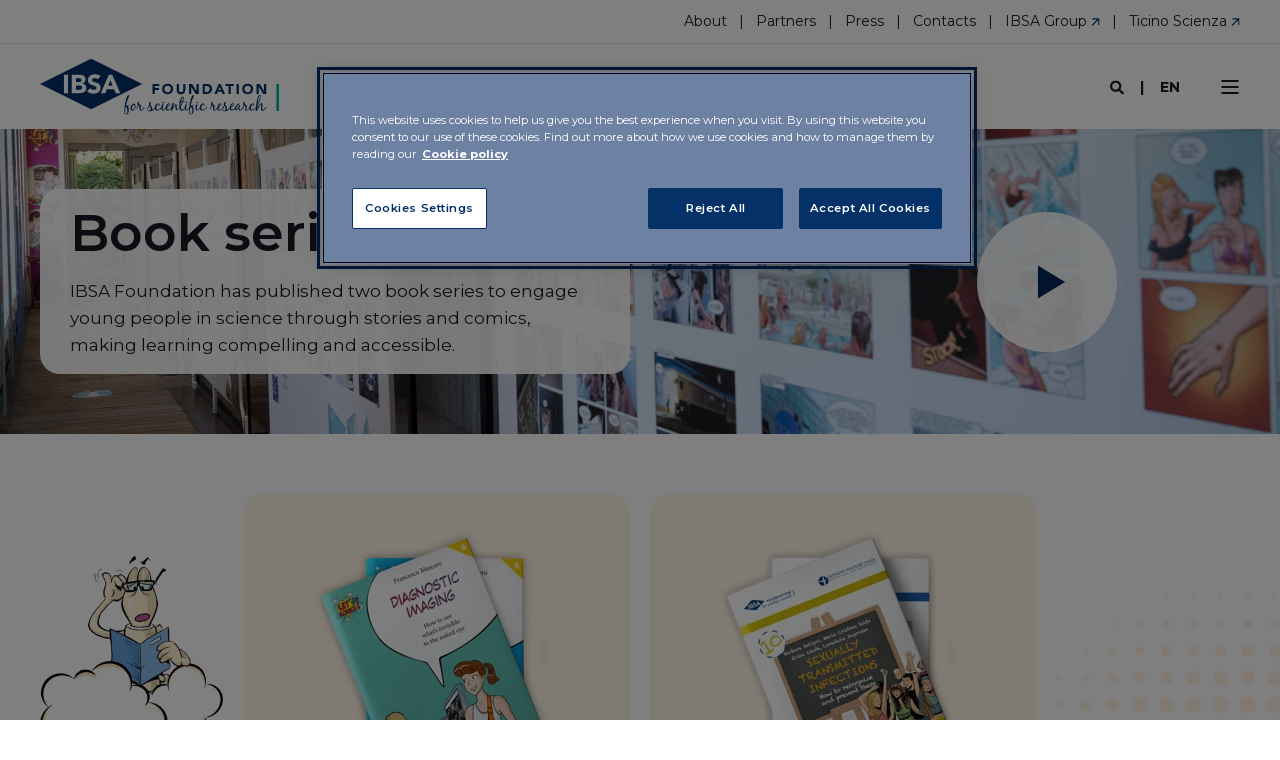

--- FILE ---
content_type: text/html; charset=UTF-8
request_url: https://www.ibsafoundation.org/en/publications/book-series
body_size: 15076
content:
<!doctype html><html lang="en"><head>
    <meta charset="utf-8">
    <title>IBSA Foundation - Book series</title>
    <link rel="shortcut icon" href="https://www.ibsafoundation.org/hubfs/Asset/IBSA%20Foundation/Fondazione%20IBSA/Logo/Short-version/RGB/IBSA-Foundation-logo-SV-RGB.png">
    <meta name="description" content="IBSA Foundation has published two book series to engage young people in science through stories and comics.  ">

    <style>@font-face {
        font-family: "Montserrat";
        font-weight: 400;
        font-style: normal;
        font-display: swap;
        src: url("/_hcms/googlefonts/Montserrat/regular.woff2") format("woff2"), url("/_hcms/googlefonts/Montserrat/regular.woff") format("woff"),
             url("/_hcms/googlefonts/Montserrat/regular.woff2") format("woff2"), url("/_hcms/googlefonts/Montserrat/regular.woff") format("woff");
    }
@font-face {
        font-family: "Montserrat";
        font-weight: 500;
        font-style: normal;
        font-display: swap;
        src: url("/_hcms/googlefonts/Montserrat/500.woff2") format("woff2"), url("/_hcms/googlefonts/Montserrat/500.woff") format("woff"),
             url("/_hcms/googlefonts/Montserrat/regular.woff2") format("woff2"), url("/_hcms/googlefonts/Montserrat/regular.woff") format("woff");
    }
@font-face {
        font-family: "Montserrat";
        font-weight: 700;
        font-style: normal;
        font-display: swap;
        src: url("/_hcms/googlefonts/Montserrat/700.woff2") format("woff2"), url("/_hcms/googlefonts/Montserrat/700.woff") format("woff"),
             url("/_hcms/googlefonts/Montserrat/regular.woff2") format("woff2"), url("/_hcms/googlefonts/Montserrat/regular.woff") format("woff");
    }
@font-face {
        font-family: "Montserrat";
        font-weight: 400;
        font-style: italic;
        font-display: swap;
        src: url("/_hcms/googlefonts/Montserrat/italic.woff2") format("woff2"), url("/_hcms/googlefonts/Montserrat/italic.woff") format("woff"),
             url("/_hcms/googlefonts/Montserrat/regular.woff2") format("woff2"), url("/_hcms/googlefonts/Montserrat/regular.woff") format("woff");
    }
@font-face {
        font-family: "Montserrat";
        font-weight: 500;
        font-style: italic;
        font-display: swap;
        src: url("/_hcms/googlefonts/Montserrat/500italic.woff2") format("woff2"), url("/_hcms/googlefonts/Montserrat/500italic.woff") format("woff"),
             url("/_hcms/googlefonts/Montserrat/regular.woff2") format("woff2"), url("/_hcms/googlefonts/Montserrat/regular.woff") format("woff");
    }
@font-face {
        font-family: "Montserrat";
        font-weight: 700;
        font-style: italic;
        font-display: swap;
        src: url("/_hcms/googlefonts/Montserrat/700italic.woff2") format("woff2"), url("/_hcms/googlefonts/Montserrat/700italic.woff") format("woff"),
             url("/_hcms/googlefonts/Montserrat/regular.woff2") format("woff2"), url("/_hcms/googlefonts/Montserrat/regular.woff") format("woff");
    }

            body {
                font-family: Montserrat;
            }
        @font-face {
        font-family: "Montserrat";
        font-weight: 400;
        font-style: normal;
        font-display: swap;
        src: url("/_hcms/googlefonts/Montserrat/regular.woff2") format("woff2"), url("/_hcms/googlefonts/Montserrat/regular.woff") format("woff"),
             url("/_hcms/googlefonts/Montserrat/regular.woff2") format("woff2"), url("/_hcms/googlefonts/Montserrat/regular.woff") format("woff");
    }
@font-face {
        font-family: "Montserrat";
        font-weight: 500;
        font-style: normal;
        font-display: swap;
        src: url("/_hcms/googlefonts/Montserrat/500.woff2") format("woff2"), url("/_hcms/googlefonts/Montserrat/500.woff") format("woff"),
             url("/_hcms/googlefonts/Montserrat/regular.woff2") format("woff2"), url("/_hcms/googlefonts/Montserrat/regular.woff") format("woff");
    }
@font-face {
        font-family: "Montserrat";
        font-weight: 600;
        font-style: normal;
        font-display: swap;
        src: url("/_hcms/googlefonts/Montserrat/600.woff2") format("woff2"), url("/_hcms/googlefonts/Montserrat/600.woff") format("woff"),
             url("/_hcms/googlefonts/Montserrat/regular.woff2") format("woff2"), url("/_hcms/googlefonts/Montserrat/regular.woff") format("woff");
    }
@font-face {
        font-family: "Montserrat";
        font-weight: 700;
        font-style: normal;
        font-display: swap;
        src: url("/_hcms/googlefonts/Montserrat/700.woff2") format("woff2"), url("/_hcms/googlefonts/Montserrat/700.woff") format("woff"),
             url("/_hcms/googlefonts/Montserrat/regular.woff2") format("woff2"), url("/_hcms/googlefonts/Montserrat/regular.woff") format("woff");
    }
@font-face {
        font-family: "Montserrat";
        font-weight: 400;
        font-style: italic;
        font-display: swap;
        src: url("/_hcms/googlefonts/Montserrat/italic.woff2") format("woff2"), url("/_hcms/googlefonts/Montserrat/italic.woff") format("woff"),
             url("/_hcms/googlefonts/Montserrat/regular.woff2") format("woff2"), url("/_hcms/googlefonts/Montserrat/regular.woff") format("woff");
    }
@font-face {
        font-family: "Montserrat";
        font-weight: 500;
        font-style: italic;
        font-display: swap;
        src: url("/_hcms/googlefonts/Montserrat/500italic.woff2") format("woff2"), url("/_hcms/googlefonts/Montserrat/500italic.woff") format("woff"),
             url("/_hcms/googlefonts/Montserrat/regular.woff2") format("woff2"), url("/_hcms/googlefonts/Montserrat/regular.woff") format("woff");
    }
@font-face {
        font-family: "Montserrat";
        font-weight: 600;
        font-style: italic;
        font-display: swap;
        src: url("/_hcms/googlefonts/Montserrat/600italic.woff2") format("woff2"), url("/_hcms/googlefonts/Montserrat/600italic.woff") format("woff"),
             url("/_hcms/googlefonts/Montserrat/regular.woff2") format("woff2"), url("/_hcms/googlefonts/Montserrat/regular.woff") format("woff");
    }

            .pwr-header__skip {
                font-family: Montserrat;
            }</style>

    

    

    
        
        
    
    
    <meta name="viewport" content="width=device-width, initial-scale=1">

    
    <meta property="og:description" content="IBSA Foundation has published two book series to engage young people in science through stories and comics.  ">
    <meta property="og:title" content="IBSA Foundation - Book series">
    <meta name="twitter:description" content="IBSA Foundation has published two book series to engage young people in science through stories and comics.  ">
    <meta name="twitter:title" content="IBSA Foundation - Book series">

    

    <script type="application/ld+json">
    {
        "@context": "https://schema.org",
        "@type": "Organization",
        "name": "IBSA Foundation for scientific research",
        "logo": { 
            "@type": "ImageObject",
            "url": "https://f.hubspotusercontent20.net/hubfs/8737774/Asset/Fondazione%20IBSA/Logo/Landscape/RGB/ibsa-logo.svg"
        },
        "url": "https://www.ibsafoundation.org/en/publications/book-series",
        "address": {
            "@type": "PostalAddress",
            "addressCountry": "Switzerland",
            "addressRegion": "Ticino",
            "addressLocality": "Castagnola-Lugano Switzerland",
            "postalCode":"6976",
            "streetAddress": "Strada di Gandria 4"
        },
        "knowsLanguage": "en"
    }
</script>
    <style>
a.cta_button{-moz-box-sizing:content-box !important;-webkit-box-sizing:content-box !important;box-sizing:content-box !important;vertical-align:middle}.hs-breadcrumb-menu{list-style-type:none;margin:0px 0px 0px 0px;padding:0px 0px 0px 0px}.hs-breadcrumb-menu-item{float:left;padding:10px 0px 10px 10px}.hs-breadcrumb-menu-divider:before{content:'›';padding-left:10px}.hs-featured-image-link{border:0}.hs-featured-image{float:right;margin:0 0 20px 20px;max-width:50%}@media (max-width: 568px){.hs-featured-image{float:none;margin:0;width:100%;max-width:100%}}.hs-screen-reader-text{clip:rect(1px, 1px, 1px, 1px);height:1px;overflow:hidden;position:absolute !important;width:1px}
</style>

<link rel="stylesheet" href="https://www.ibsafoundation.org/hubfs/hub_generated/template_assets/1/40983208993/1765292509764/template_pwr.min.css">

        <style>
            body {
                margin:0px;
            }
            img:not([src]):not([srcset]) {
                visibility:hidden;
            }
        </style>
    
<link class="hs-async-css" rel="preload" href="https://www.ibsafoundation.org/hubfs/hub_generated/template_assets/1/121831181107/1765292518531/template_pwr-defer.min.css" as="style" onload="this.onload=null;this.rel='stylesheet'">
<noscript><link rel="stylesheet" href="https://www.ibsafoundation.org/hubfs/hub_generated/template_assets/1/121831181107/1765292518531/template_pwr-defer.min.css"></noscript>
<link rel="stylesheet" href="https://www.ibsafoundation.org/hubfs/hub_generated/template_assets/1/121830963769/1765292508866/template_pwr-burger.min.css" fetchpriority="low">
<link rel="stylesheet" href="https://www.ibsafoundation.org/hubfs/hub_generated/template_assets/1/121831181074/1765292516545/template_scroll-shadow.min.css" fetchpriority="low">
<link rel="stylesheet" href="https://www.ibsafoundation.org/hubfs/hub_generated/template_assets/1/121830390142/1765292509402/template_pwr-search.min.css" defer="true">
<link rel="stylesheet" href="https://www.ibsafoundation.org/hubfs/hub_generated/template_assets/1/121831181098/1765292506234/template_pwr-form.min.css" defer="true">
<style>#hs_cos_wrapper_header_page .hs-search-field__suggestions li a { padding-right:130px; }

#hs_cos_wrapper_header_page .hs-search-field__suggestions a:before { content:''; }
</style>
<style>#hs_cos_wrapper_module_17418618800185 .pwr-adc__content-wrapper--border-radius { border-radius:20px; }

#hs_cos_wrapper_module_17418618800185 .pwr-bento-grid .pwr-adc__content-wrappers {
  display:grid;
  grid-template-columns:repeat(12,1fr);
  grid-auto-flow:row;
}

#hs_cos_wrapper_module_17418618800185 .pwr-bento-grid .pwr-adc__content-wrappers>[data-index='1'] {
  grid-column:span 6;
  grid-row:span 1;
}

#hs_cos_wrapper_module_17418618800185 .pwr-bento-grid .pwr-adc__content-wrappers>[data-index='2'] {
  grid-column:span 2;
  grid-row:span 1;
}

#hs_cos_wrapper_module_17418618800185 .pwr-bento-grid .pwr-adc__content-wrappers>[data-index='3'] {
  grid-column:span 4;
  grid-row:span 1;
}

@media (max-width:991px) {
  #hs_cos_wrapper_module_17418618800185 .pwr-bento-grid .pwr-adc__content-wrappers {
    display:grid;
    grid-template-columns:repeat(9,1fr);
    grid-auto-flow:row;
  }

  #hs_cos_wrapper_module_17418618800185 .pwr-bento-grid .pwr-adc__content-wrappers>[data-index='1'] {
    grid-column:span 6;
    grid-row:span 1;
  }

  #hs_cos_wrapper_module_17418618800185 .pwr-bento-grid .pwr-adc__content-wrappers>[data-index='2'] {
    grid-column:span 2;
    grid-row:span 1;
  }

  #hs_cos_wrapper_module_17418618800185 .pwr-bento-grid .pwr-adc__content-wrappers>[data-index='3'] {
    grid-column:span 4;
    grid-row:span 1;
  }
}

@media (max-width:767px) {
  #hs_cos_wrapper_module_17418618800185 .pwr-bento-grid .pwr-adc__content-wrappers {
    display:grid;
    grid-template-columns:repeat(6,1fr);
    grid-auto-flow:row;
  }

  #hs_cos_wrapper_module_17418618800185 .pwr-bento-grid .pwr-adc__content-wrappers>[data-index='1'] {
    grid-column:span 6;
    grid-row:span 1;
  }

  #hs_cos_wrapper_module_17418618800185 .pwr-bento-grid .pwr-adc__content-wrappers>[data-index='2'] {
    grid-column:span 2;
    grid-row:span 1;
  }

  #hs_cos_wrapper_module_17418618800185 .pwr-bento-grid .pwr-adc__content-wrappers>[data-index='3'] {
    grid-column:span 4;
    grid-row:span 1;
  }
}

@media (max-width:575px) {
  #hs_cos_wrapper_module_17418618800185 .pwr-bento-grid .pwr-adc__content-wrappers {
    display:grid;
    grid-template-columns:repeat(3,1fr);
    grid-auto-flow:row;
  }

  #hs_cos_wrapper_module_17418618800185 .pwr-bento-grid .pwr-adc__content-wrappers>[data-index='1'] {
    grid-column:span 3;
    grid-row:span 1;
  }

  #hs_cos_wrapper_module_17418618800185 .pwr-bento-grid .pwr-adc__content-wrappers>[data-index='2'] {
    grid-column:span 2;
    grid-row:span 1;
  }

  #hs_cos_wrapper_module_17418618800185 .pwr-bento-grid .pwr-adc__content-wrappers>[data-index='3'] {
    grid-column:span 3;
    grid-row:span 1;
  }
}
</style>
<link class="hs-async-css" rel="preload" href="https://www.ibsafoundation.org/hubfs/hub_generated/template_assets/1/121830963778/1765292507837/template_advanced-content.min.css" as="style" onload="this.onload=null;this.rel='stylesheet'" fetchpriority="low">
<noscript><link rel="stylesheet" href="https://www.ibsafoundation.org/hubfs/hub_generated/template_assets/1/121830963778/1765292507837/template_advanced-content.min.css"></noscript>
<style>#hs_cos_wrapper_module_17418618800185 .pwr-adc-content__image---1-3-1 {
  object-fit:cover;
  text-align:center;
}

@media (max-width:991px) {
  #hs_cos_wrapper_module_17418618800185 .pwr-adc-content__image---1-3-1 {}
}

@media (max-width:575px) {
  #hs_cos_wrapper_module_17418618800185 .pwr-adc-content__image---1-3-1 {}
}
</style>
<style>#hs_cos_wrapper_module_17418618906435 .pwr-bento-grid .pwr-adc__content-wrappers {
  display:grid;
  grid-template-columns:repeat(12,1fr);
  grid-auto-flow:row;
}

#hs_cos_wrapper_module_17418618906435 .pwr-bento-grid .pwr-adc__content-wrappers>[data-index='1'] {
  grid-column:span 2;
  grid-row:span 1;
}

#hs_cos_wrapper_module_17418618906435 .pwr-bento-grid .pwr-adc__content-wrappers>[data-index='2'] {
  grid-column:span 4;
  grid-row:span 1;
}

#hs_cos_wrapper_module_17418618906435 .pwr-bento-grid .pwr-adc__content-wrappers>[data-index='3'] {
  grid-column:span 4;
  grid-row:span 1;
}

#hs_cos_wrapper_module_17418618906435 .pwr-bento-grid .pwr-adc__content-wrappers>[data-index='4'] {
  grid-column:span 2;
  grid-row:span 1;
}

@media (max-width:991px) {
  #hs_cos_wrapper_module_17418618906435 .pwr-bento-grid .pwr-adc__content-wrappers {
    display:grid;
    grid-template-columns:repeat(9,1fr);
    grid-auto-flow:row;
  }

  #hs_cos_wrapper_module_17418618906435 .pwr-bento-grid .pwr-adc__content-wrappers>[data-index='1'] {
    grid-column:span 2;
    grid-row:span 1;
  }

  #hs_cos_wrapper_module_17418618906435 .pwr-bento-grid .pwr-adc__content-wrappers>[data-index='2'] {
    grid-column:span 4;
    grid-row:span 1;
  }

  #hs_cos_wrapper_module_17418618906435 .pwr-bento-grid .pwr-adc__content-wrappers>[data-index='3'] {
    grid-column:span 4;
    grid-row:span 1;
  }

  #hs_cos_wrapper_module_17418618906435 .pwr-bento-grid .pwr-adc__content-wrappers>[data-index='4'] {
    grid-column:span 2;
    grid-row:span 1;
  }
}

@media (max-width:767px) {
  #hs_cos_wrapper_module_17418618906435 .pwr-bento-grid .pwr-adc__content-wrappers {
    display:grid;
    grid-template-columns:repeat(6,1fr);
    grid-auto-flow:row;
  }

  #hs_cos_wrapper_module_17418618906435 .pwr-bento-grid .pwr-adc__content-wrappers>[data-index='1'] {
    grid-column:span 2;
    grid-row:span 1;
  }

  #hs_cos_wrapper_module_17418618906435 .pwr-bento-grid .pwr-adc__content-wrappers>[data-index='2'] {
    grid-column:span 4;
    grid-row:span 1;
  }

  #hs_cos_wrapper_module_17418618906435 .pwr-bento-grid .pwr-adc__content-wrappers>[data-index='3'] {
    grid-column:span 4;
    grid-row:span 1;
  }

  #hs_cos_wrapper_module_17418618906435 .pwr-bento-grid .pwr-adc__content-wrappers>[data-index='4'] {
    grid-column:span 2;
    grid-row:span 1;
  }
}

@media (max-width:575px) {
  #hs_cos_wrapper_module_17418618906435 .pwr-bento-grid .pwr-adc__content-wrappers {
    display:grid;
    grid-template-columns:repeat(3,1fr);
    grid-auto-flow:row;
  }

  #hs_cos_wrapper_module_17418618906435 .pwr-bento-grid .pwr-adc__content-wrappers>[data-index='1'] {
    grid-column:span 2;
    grid-row:span 1;
  }

  #hs_cos_wrapper_module_17418618906435 .pwr-bento-grid .pwr-adc__content-wrappers>[data-index='2'] {
    grid-column:span 3;
    grid-row:span 1;
  }

  #hs_cos_wrapper_module_17418618906435 .pwr-bento-grid .pwr-adc__content-wrappers>[data-index='3'] {
    grid-column:span 3;
    grid-row:span 1;
  }

  #hs_cos_wrapper_module_17418618906435 .pwr-bento-grid .pwr-adc__content-wrappers>[data-index='4'] {
    grid-column:span 2;
    grid-row:span 1;
  }
}
</style>
<style>#hs_cos_wrapper_module_17418618906435 .pwr-adc-content__image---1-1-2 {
  object-fit:cover;
  text-align:center;
}

@media (max-width:991px) {
  #hs_cos_wrapper_module_17418618906435 .pwr-adc-content__image---1-1-2 {}
}

@media (max-width:575px) {
  #hs_cos_wrapper_module_17418618906435 .pwr-adc-content__image---1-1-2 {}
}
</style>
<style>#hs_cos_wrapper_module_17418618906435 .pwr-adc-content__image---1-2-1 {
  object-fit:contain;
  text-align:center;
}

@media (max-width:991px) {
  #hs_cos_wrapper_module_17418618906435 .pwr-adc-content__image---1-2-1 {}
}

@media (max-width:575px) {
  #hs_cos_wrapper_module_17418618906435 .pwr-adc-content__image---1-2-1 {}
}
</style>
<style>#hs_cos_wrapper_module_17418618906435 .pwr-adc-content__image---1-3-1 {
  object-fit:contain;
  text-align:center;
}

@media (max-width:991px) {
  #hs_cos_wrapper_module_17418618906435 .pwr-adc-content__image---1-3-1 {}
}

@media (max-width:575px) {
  #hs_cos_wrapper_module_17418618906435 .pwr-adc-content__image---1-3-1 {}
}
</style>
<style>#hs_cos_wrapper_module_17418618906435 .pwr-adc-content__image---1-4-2 {
  object-fit:cover;
  text-align:center;
}

@media (max-width:991px) {
  #hs_cos_wrapper_module_17418618906435 .pwr-adc-content__image---1-4-2 {}
}

@media (max-width:575px) {
  #hs_cos_wrapper_module_17418618906435 .pwr-adc-content__image---1-4-2 {}
}
</style>
<link class="hs-async-css" rel="preload" href="https://www.ibsafoundation.org/hubfs/hub_generated/template_assets/1/121831181099/1765292511927/template_pwr-sec-txt.min.css" as="style" onload="this.onload=null;this.rel='stylesheet'">
<noscript><link rel="stylesheet" href="https://www.ibsafoundation.org/hubfs/hub_generated/template_assets/1/121831181099/1765292511927/template_pwr-sec-txt.min.css"></noscript>
<link class="hs-async-css" rel="preload" href="https://www.ibsafoundation.org/hubfs/hub_generated/template_assets/1/121831181076/1765292512698/template_pwr-image.min.css" as="style" onload="this.onload=null;this.rel='stylesheet'">
<noscript><link rel="stylesheet" href="https://www.ibsafoundation.org/hubfs/hub_generated/template_assets/1/121831181076/1765292512698/template_pwr-image.min.css"></noscript>
<link class="hs-async-css" rel="preload" href="https://www.ibsafoundation.org/hubfs/hub_generated/template_assets/1/121831181072/1765292505495/template_pwr-touch.min.css" as="style" onload="this.onload=null;this.rel='stylesheet'" fetchpriority="low">
<noscript><link rel="stylesheet" href="https://www.ibsafoundation.org/hubfs/hub_generated/template_assets/1/121831181072/1765292505495/template_pwr-touch.min.css"></noscript>
<link class="hs-async-css" rel="preload" href="https://www.ibsafoundation.org/hubfs/hub_generated/template_assets/1/121830963761/1765292515061/template_pwr-sec-image.min.css" as="style" onload="this.onload=null;this.rel='stylesheet'">
<noscript><link rel="stylesheet" href="https://www.ibsafoundation.org/hubfs/hub_generated/template_assets/1/121830963761/1765292515061/template_pwr-sec-image.min.css"></noscript>
<style></style>
<link class="hs-async-css" rel="preload" href="https://www.ibsafoundation.org/hubfs/hub_generated/template_assets/1/121830390145/1765292524059/template_pwr-footer.min.css" as="style" onload="this.onload=null;this.rel='stylesheet'" fetchpriority="low">
<noscript><link rel="stylesheet" href="https://www.ibsafoundation.org/hubfs/hub_generated/template_assets/1/121830390145/1765292524059/template_pwr-footer.min.css"></noscript>
<link class="hs-async-css" rel="preload" href="https://www.ibsafoundation.org/hubfs/hub_generated/template_assets/1/121830390150/1765292502800/template_pwr-social.min.css" as="style" onload="this.onload=null;this.rel='stylesheet'">
<noscript><link rel="stylesheet" href="https://www.ibsafoundation.org/hubfs/hub_generated/template_assets/1/121830390150/1765292502800/template_pwr-social.min.css"></noscript>
<link class="hs-async-css" rel="preload" href="https://www.ibsafoundation.org/hubfs/hub_generated/template_assets/1/121831181098/1765292506234/template_pwr-form.min.css" as="style" onload="this.onload=null;this.rel='stylesheet'">
<noscript><link rel="stylesheet" href="https://www.ibsafoundation.org/hubfs/hub_generated/template_assets/1/121831181098/1765292506234/template_pwr-form.min.css"></noscript>
<link class="hs-async-css" rel="preload" href="https://www.ibsafoundation.org/hubfs/hub_generated/template_assets/1/121830390172/1765292510556/template_pwr-transitions.min.css" as="style" onload="this.onload=null;this.rel='stylesheet'">
<noscript><link rel="stylesheet" href="https://www.ibsafoundation.org/hubfs/hub_generated/template_assets/1/121830390172/1765292510556/template_pwr-transitions.min.css"></noscript>
<link class="hs-async-css" rel="preload" href="https://www.ibsafoundation.org/hubfs/hub_generated/template_assets/1/40983363321/1765292506830/template_custom-styles.min.css" as="style" onload="this.onload=null;this.rel='stylesheet'">
<noscript><link rel="stylesheet" href="https://www.ibsafoundation.org/hubfs/hub_generated/template_assets/1/40983363321/1765292506830/template_custom-styles.min.css"></noscript>
<link class="hs-async-css" rel="preload" href="https://www.ibsafoundation.org/hubfs/hub_generated/template_assets/1/100156680336/1765292502694/template_child.css" as="style" onload="this.onload=null;this.rel='stylesheet'">
<noscript><link rel="stylesheet" href="https://www.ibsafoundation.org/hubfs/hub_generated/template_assets/1/100156680336/1765292502694/template_child.css"></noscript>
<!-- Editor Styles -->
<style id="hs_editor_style" type="text/css">
.dnd_area-row-0-force-full-width-section > .row-fluid {
  max-width: none !important;
}
.dnd_area-row-1-force-full-width-section > .row-fluid {
  max-width: none !important;
}
.dnd_area-row-2-force-full-width-section > .row-fluid {
  max-width: none !important;
}
.dnd_area-row-3-force-full-width-section > .row-fluid {
  max-width: none !important;
}
/* HubSpot Styles (default) */
.dnd_area-row-0-padding {
  padding-top: 0px !important;
  padding-bottom: 0px !important;
  padding-left: 0px !important;
  padding-right: 0px !important;
}
.dnd_area-row-1-padding {
  padding-top: 0px !important;
  padding-bottom: 0px !important;
  padding-left: 0px !important;
  padding-right: 0px !important;
}
.dnd_area-row-1-background-layers {
  background-image: url('https://www.ibsafoundation.org/hubfs/Asset/IBSA%20Foundation/LetsScience/Elementi/Lets%20Science%20Pallini-4.svg') !important;
  background-position: right center !important;
  background-size: auto !important;
  background-repeat: no-repeat !important;
}
.dnd_area-row-2-padding {
  padding-top: 0px !important;
  padding-bottom: 0px !important;
}
.dnd_area-row-2-background-layers {
  background-image: linear-gradient(rgba(255, 248, 233, 0.7), rgba(255, 248, 233, 0.7)) !important;
  background-position: left top !important;
  background-size: auto !important;
  background-repeat: no-repeat !important;
}
.dnd_area-row-3-padding {
  padding-top: 0px !important;
  padding-bottom: 0px !important;
}
.dnd_area-row-3-background-layers {
  background-image: url('https://www.ibsafoundation.org/hubfs/Asset/IBSA%20Foundation/LetsScience/Elementi/Lets%20Science%20Pallini-3.svg') !important;
  background-position: left bottom !important;
  background-size: auto !important;
  background-repeat: no-repeat !important;
}
/* HubSpot Styles (mobile) */
@media (max-width: 767px) {
  .dnd_area-row-2-padding {
    padding-left: 0px !important;
    padding-right: 0px !important;
  }
  .dnd_area-row-3-padding {
    padding-left: 0px !important;
    padding-right: 0px !important;
  }
}
</style>
    

    
    <link rel="canonical" href="https://www.ibsafoundation.org/en/publications/book-series">

<!-- OneTrust Cookies Consent Notice start for www.ibsafoundation.org -->

<script src="https://cdn.cookielaw.org/scripttemplates/otSDKStub.js" data-document-language="true" type="text/javascript" charset="UTF-8" data-domain-script="0fb2eca0-b8e3-46bc-8780-23d9c7a5f068"></script>
<script type="text/javascript">  
function OptanonWrapper() {
if (OnetrustActiveGroups.indexOf('C0002') != -1) 
	{ gtag('consent', 'update', {'analytics_storage': 'granted'})}; 
if (OnetrustActiveGroups.indexOf('C0004') != -1) 
	{ gtag('consent', 'update', {'ads_storage': 'granted'})}; 
}
</script>
<!-- OneTrust Cookies Consent Notice end for www.ibsafoundation.org -->


<!-- HotFix menu mobile --> 
<style>
  /* POWER THEME - Important 3D Box Fix - Chrome 93/94 - 03. Sep 2021 */
.pwr-3D-box {
    transform: perspective(1200px) scale(1);
}
.pwr-header.pwr-header-fixed,
.pwr-burger {
    transform: translateZ(100px);
}
.pwr-post-item__overlay,
.pwr-value__overlay,
.pwr-image-box__overlay,
.pwr-team-member__overlay {
    transform: none;
}
.featherlight {
    transform: translateZ(101px);
}
@media (hover: hover) {
    .pwr-3D-box:hover {
        transform: perspective(1200px) scale(1.05);
    }
}
</style>

<!-- Facebook verification snippet start for www.ibsafoundation.org -->

<meta name="facebook-domain-verification" content="hmi4mrn6xc764vm1sn928wzyg0jqop">
<!-- Facebook verification snippet end for www.ibsafoundation.org -->

<!-- Google Tag Manager -->
<script>(function(w,d,s,l,i){w[l]=w[l]||[];w[l].push({'gtm.start':
new Date().getTime(),event:'gtm.js'});var f=d.getElementsByTagName(s)[0],
j=d.createElement(s),dl=l!='dataLayer'?'&l='+l:'';j.async=true;j.src=
'https://www.googletagmanager.com/gtm.js?id='+i+dl;f.parentNode.insertBefore(j,f);
})(window,document,'script','dataLayer','GTM-5C88BWZ');</script>
<!-- End Google Tag Manager -->

<meta property="og:image" content="https://www.ibsafoundation.org/hubfs/Asset/IBSA%20Foundation/Fondazione%20IBSA/Logo/IFO%20Featured.jpg">
<meta property="og:image:width" content="1750">
<meta property="og:image:height" content="875">
<meta property="og:image:alt" content="IBSA Foundation">
<meta name="twitter:image" content="https://www.ibsafoundation.org/hubfs/Asset/IBSA%20Foundation/Fondazione%20IBSA/Logo/IFO%20Featured.jpg">
<meta name="twitter:image:alt" content="IBSA Foundation">

<meta property="og:url" content="https://www.ibsafoundation.org/en/publications/book-series">
<meta name="twitter:card" content="summary_large_image">
<meta http-equiv="content-language" content="en">
<link rel="alternate" hreflang="de" href="https://www.ibsafoundation.org/de/publikationen/buchreihe">
<link rel="alternate" hreflang="en" href="https://www.ibsafoundation.org/en/publications/book-series">
<link rel="alternate" hreflang="fr" href="https://www.ibsafoundation.org/fr/publikationen/livres">
<link rel="alternate" hreflang="it" href="https://www.ibsafoundation.org/it/pubblicazioni/collane">






    
  <meta name="generator" content="HubSpot"></head>
  <body>
    <div class="body-wrapper   hs-content-id-44061084325 hs-site-page page  
    pwr-v--46 line-numbers" data-aos-global-disable="phone" data-aos-global-offset="150" data-aos-global-delay="50" data-aos-global-duration="200">
      
        <div id="hs_cos_wrapper_page_settings" class="hs_cos_wrapper hs_cos_wrapper_widget hs_cos_wrapper_type_module" style="" data-hs-cos-general-type="widget" data-hs-cos-type="module"></div> 
      

      

      
        <div data-global-resource-path="POWER THEME child IBSA/templates/partials/header.html"><header class="header">

    
    <a href="#main-content" class="pwr-header__skip">Skip to content</a><div class="header__container"><div id="hs_cos_wrapper_header_page" class="hs_cos_wrapper hs_cos_wrapper_widget hs_cos_wrapper_type_module" style="" data-hs-cos-general-type="widget" data-hs-cos-type="module"><!-- templateType: none -->
<style>
    .pwr--page-editor-fix {
        max-height: 120px;
    }
 </style><div id="pwr-header-top" class="pwr-header-top vanilla  pwr-header-top--flip-order   pwr--light  pwr--page-editor-fix ">
  <div class="pwr-header-top__content-wrapper page-center pwr--clearfix"><div class="pwr-header-top__menu  pwr-js-menu">
        <span id="hs_cos_wrapper_header_page_" class="hs_cos_wrapper hs_cos_wrapper_widget hs_cos_wrapper_type_menu" style="" data-hs-cos-general-type="widget" data-hs-cos-type="menu"><div id="hs_menu_wrapper_header_page_" class="hs-menu-wrapper active-branch no-flyouts hs-menu-flow-horizontal" role="navigation" data-sitemap-name="default" data-menu-id="43272269954" aria-label="Navigation Menu">
 <ul role="menu">
  <li class="hs-menu-item hs-menu-depth-1" role="none"><a href="https://www.ibsafoundation.org/en/about" role="menuitem">About </a></li>
  <li class="hs-menu-item hs-menu-depth-1" role="none"><a href="https://www.ibsafoundation.org/en/partnerships" role="menuitem">Partners</a></li>
  <li class="hs-menu-item hs-menu-depth-1" role="none"><a href="https://www.ibsafoundation.org/en/press" role="menuitem">Press</a></li>
  <li class="hs-menu-item hs-menu-depth-1" role="none"><a href="https://www.ibsafoundation.org/en/contact-us" role="menuitem">Contacts</a></li>
  <li class="hs-menu-item hs-menu-depth-1" role="none"><a href="javascript:;" role="menuitem"><span class="hs-cta-trigger-button hs-cta-trigger-button-163231441523">IBSA Group <img src="https://www.ibsafoundation.org/hubfs/arrow-up-right_simple.svg" style="height:12px;"></span></a></li>
  <li class="hs-menu-item hs-menu-depth-1" role="none"><a href="javascript:;" role="menuitem"><span class="hs-cta-trigger-button hs-cta-trigger-button-168550890299">Ticino Scienza <img src="https://www.ibsafoundation.org/hubfs/arrow-up-right_simple.svg" style="height:12px;"></span></a></li>
 </ul>
</div></span>
    </div></div>
</div>



<div id="pwr-js-burger" class="pwr-burger closed vanilla pwr--light pwr--page-editor-fix ">
  <a href="#" id="pwr-js-burger__trigger-close" aria-label="Close Burger Menu" class="pwr-burger__trigger-close vanilla">
    Close <span class="pwr-burger__icon-close"></span>
  </a>
          
            
          
          <div class="pwr-burger__menu pwr-js-menu pwr-scroll-shadow__wrapper pwr-scroll-shadow__wrapper--vert pwr-scroll-shadow__root pwr-scroll-shadow__root--vert"><span id="hs_cos_wrapper_header_page_" class="hs_cos_wrapper hs_cos_wrapper_widget hs_cos_wrapper_type_menu" style="" data-hs-cos-general-type="widget" data-hs-cos-type="menu"><div id="hs_menu_wrapper_header_page_" class="hs-menu-wrapper active-branch no-flyouts hs-menu-flow-vertical" role="navigation" data-sitemap-name="default" data-menu-id="107527953920" aria-label="Navigation Menu">
 <ul role="menu" class="active-branch">
  <li class="hs-menu-item hs-menu-depth-1" role="none"><a href="https://www.ibsafoundation.org/en/our-headquarters" role="menuitem">Our Headquarters</a></li>
  <li class="hs-menu-item hs-menu-depth-1 hs-item-has-children" role="none"><a href="https://www.ibsafoundation.org/en/projects" aria-haspopup="true" aria-expanded="false" role="menuitem">Projects</a>
   <ul role="menu" class="hs-menu-children-wrapper">
    <li class="hs-menu-item hs-menu-depth-2" role="none"><a href="https://www.ibsafoundation.org/en/projects/cultura-e-salute" role="menuitem">Cultura e Salute</a></li>
    <li class="hs-menu-item hs-menu-depth-2" role="none"><a href="https://www.ibsafoundation.org/en/projects/art-and-science" role="menuitem">Art and Science</a></li>
    <li class="hs-menu-item hs-menu-depth-2" role="none"><a href="https://www.ibsafoundation.org/en/projects/lets-science" role="menuitem">Let's Science!</a></li>
    <li class="hs-menu-item hs-menu-depth-2" role="none"><a href="https://www.ibsafoundation.org/en/projects/forums" role="menuitem">Forums</a></li>
    <li class="hs-menu-item hs-menu-depth-2" role="none"><a href="https://www.ibsafoundation.org/en/projects/parole-fertili" role="menuitem">Parole Fertili </a></li>
    <li class="hs-menu-item hs-menu-depth-2" role="none"><a href="https://www.ticinoscienza.ch/" role="menuitem" target="_blank" rel="noopener">Ticino Scienza</a></li>
   </ul></li>
  <li class="hs-menu-item hs-menu-depth-1 hs-item-has-children" role="none"><a href="https://www.ibsafoundation.org/en/grants" aria-haspopup="true" aria-expanded="false" role="menuitem">Grants</a>
   <ul role="menu" class="hs-menu-children-wrapper">
    <li class="hs-menu-item hs-menu-depth-2" role="none"><a href="https://www.ibsafoundation.org/en/fellowships" role="menuitem">Fellowships</a></li>
    <li class="hs-menu-item hs-menu-depth-2" role="none"><a href="https://www.ibsafoundation.org/en/projects/usi-scholarships" role="menuitem">USI Scholarships</a></li>
   </ul></li>
  <li class="hs-menu-item hs-menu-depth-1" role="none"><a href="https://www.ibsafoundation.org/en/blog" role="menuitem">Blog</a></li>
  <li class="hs-menu-item hs-menu-depth-1 hs-item-has-children active-branch" role="none"><a href="javascript:;" aria-haspopup="true" aria-expanded="false" role="menuitem">Publications</a>
   <ul role="menu" class="hs-menu-children-wrapper active-branch">
    <li class="hs-menu-item hs-menu-depth-2" role="none"><a href="https://www.ibsafoundation.org/en/publications/abstract-paper" role="menuitem">Abstract / Paper</a></li>
    <li class="hs-menu-item hs-menu-depth-2" role="none"><a href="https://www.ibsafoundation.org/en/publications/books" role="menuitem">Books</a></li>
    <li class="hs-menu-item hs-menu-depth-2 active active-branch" role="none"><a href="https://www.ibsafoundation.org/en/publications/book-series" role="menuitem">Book series</a></li>
    <li class="hs-menu-item hs-menu-depth-2" role="none"><a href="https://www.ibsafoundation.org/en/publications/booklets" role="menuitem">Booklets</a></li>
    <li class="hs-menu-item hs-menu-depth-2" role="none"><a href="https://www.ibsafoundation.org/en/publications/surveys/" role="menuitem">Surveys</a></li>
    <li class="hs-menu-item hs-menu-depth-2" role="none"><a href="https://www.ibsafoundation.org/en/publications/digital-columns" role="menuitem">Digital columns</a></li>
   </ul></li>
  <li class="hs-menu-item hs-menu-depth-1" role="none"><a href="https://www.ibsafoundation.org/en/activities" role="menuitem">Events and activities</a></li>
  <li class="hs-menu-item hs-menu-depth-1" role="none"><a href="https://www.ibsafoundation.org/en/about" role="menuitem">About</a></li>
  <li class="hs-menu-item hs-menu-depth-1" role="none"><a href="https://www.ibsafoundation.org/en/partnerships" role="menuitem">Partners</a></li>
  <li class="hs-menu-item hs-menu-depth-1" role="none"><a href="https://www.ibsafoundation.org/en/press" role="menuitem">Press</a></li>
  <li class="hs-menu-item hs-menu-depth-1" role="none"><a href="https://www.ibsafoundation.org/en/contact-us" role="menuitem">Contacts</a></li>
  <li class="hs-menu-item hs-menu-depth-1" role="none"><a href="javascript:;" role="menuitem"><span class="hs-cta-trigger-button hs-cta-trigger-button-163231441523">IBSA Group </span></a></li>
  <li class="hs-menu-item hs-menu-depth-1" role="none"><a href="javascript:;" role="menuitem"><span class="hs-cta-trigger-button hs-cta-trigger-button-168550890299">Ticino Scienza </span></a></li>
 </ul>
</div></span></div><div class="pwr-burger-bottom-bar pwr-a11y-menu"><div class="pwr-burger-bottom-bar__item hs-search-field">
      <a href="#" id="pwr-js-burger-search__trigger" class="pwr-burger-bottom-bar__item-link pwr-burger-search__trigger" tabindex="-1">
        <div class="pwr-header-right-bar__icon pwr--padding-r-sm"><span id="hs_cos_wrapper_header_page_" class="hs_cos_wrapper hs_cos_wrapper_widget hs_cos_wrapper_type_icon" style="" data-hs-cos-general-type="widget" data-hs-cos-type="icon"><svg version="1.0" xmlns="http://www.w3.org/2000/svg" viewbox="0 0 512 512" aria-hidden="true"><g id="search1_layer"><path d="M505 442.7L405.3 343c-4.5-4.5-10.6-7-17-7H372c27.6-35.3 44-79.7 44-128C416 93.1 322.9 0 208 0S0 93.1 0 208s93.1 208 208 208c48.3 0 92.7-16.4 128-44v16.3c0 6.4 2.5 12.5 7 17l99.7 99.7c9.4 9.4 24.6 9.4 33.9 0l28.3-28.3c9.4-9.4 9.4-24.6.1-34zM208 336c-70.7 0-128-57.2-128-128 0-70.7 57.2-128 128-128 70.7 0 128 57.2 128 128 0 70.7-57.2 128-128 128z" /></g></svg></span></div>
        <span>SEARCH</span>
        <div class="pwr-menu_submenu-btn keyboard-clickable" role="menuitem" tabindex="0" aria-label="Expand SEARCH">
        <div class="pwr-menu_submenu-arrow"></div>
    </div>
      </a>
      <div id="pwr-js-burger-search__inner" class="pwr-burger-bottom-bar__inner pwr-burger-search__inner pwr-form pwr-form--style-1">
    <div id="hs-search-field__translations"></div>

    <div class="hs-search-field__bar"> 
        <form action="/hs-search-results">
            <div class="pwr--relative">
                <input type="text" id="pwr-js-burger-search__input" class="pwr-burger-search__input hs-search-field__input" name="term" autocomplete="off" aria-label="Enter search Term" placeholder="Type search here">
          <button class="pwr-search-field__icon" type="submit" aria-label="Perform Search"><span id="hs_cos_wrapper_header_page_" class="hs_cos_wrapper hs_cos_wrapper_widget hs_cos_wrapper_type_icon" style="" data-hs-cos-general-type="widget" data-hs-cos-type="icon"><svg version="1.0" xmlns="http://www.w3.org/2000/svg" viewbox="0 0 512 512" aria-hidden="true"><g id="search2_layer"><path d="M505 442.7L405.3 343c-4.5-4.5-10.6-7-17-7H372c27.6-35.3 44-79.7 44-128C416 93.1 322.9 0 208 0S0 93.1 0 208s93.1 208 208 208c48.3 0 92.7-16.4 128-44v16.3c0 6.4 2.5 12.5 7 17l99.7 99.7c9.4 9.4 24.6 9.4 33.9 0l28.3-28.3c9.4-9.4 9.4-24.6.1-34zM208 336c-70.7 0-128-57.2-128-128 0-70.7 57.2-128 128-128 70.7 0 128 57.2 128 128 0 70.7-57.2 128-128 128z" /></g></svg></span></button>
            </div>
            <input type="hidden" name="limit" value="5"><input type="hidden" name="property" value="title"><input type="hidden" name="property" value="description"><input type="hidden" name="property" value="html"><input type="hidden" name="property" value="author_full_name"><input type="hidden" name="property" value="author_handle"><input type="hidden" name="property" value="tag"><input type="hidden" name="type" value="SITE_PAGE"><input type="hidden" name="type" value="LISTING_PAGE"><input type="hidden" name="type" value="BLOG_POST"><input type="hidden" name="type" value="LANDING_PAGE"></form>
    </div></div>
    </div><div class="pwr-burger-bottom-bar__item">
      <a href="#" id="pwr-js-burger-language__trigger" class="pwr-burger-bottom-bar__item-link pwr-burger-language__trigger" tabindex="-1">
        <div class="pwr-header-right-bar__icon pwr-icon pwr--padding-r-sm">
          <svg xmlns="http://www.w3.org/2000/svg" viewbox="0 0 512 512"><!--!Font Awesome Pro 6.6.0 by @fontawesome - https://fontawesome.com License - https://fontawesome.com/license (Commercial License) Copyright 2024 Fonticons, Inc.--><path d="M256 464c7.4 0 27-7.2 47.6-48.4c8.8-17.7 16.4-39.2 22-63.6l-139.2 0c5.6 24.4 13.2 45.9 22 63.6C229 456.8 248.6 464 256 464zM178.5 304l155 0c1.6-15.3 2.5-31.4 2.5-48s-.9-32.7-2.5-48l-155 0c-1.6 15.3-2.5 31.4-2.5 48s.9 32.7 2.5 48zm7.9-144l139.2 0c-5.6-24.4-13.2-45.9-22-63.6C283 55.2 263.4 48 256 48s-27 7.2-47.6 48.4c-8.8 17.7-16.4 39.2-22 63.6zm195.3 48c1.5 15.5 2.2 31.6 2.2 48s-.8 32.5-2.2 48l76.7 0c3.6-15.4 5.6-31.5 5.6-48s-1.9-32.6-5.6-48l-76.7 0zm58.8-48c-21.4-41.1-56.1-74.1-98.4-93.4c14.1 25.6 25.3 57.5 32.6 93.4l65.9 0zm-303.3 0c7.3-35.9 18.5-67.7 32.6-93.4c-42.3 19.3-77 52.3-98.4 93.4l65.9 0zM53.6 208c-3.6 15.4-5.6 31.5-5.6 48s1.9 32.6 5.6 48l76.7 0c-1.5-15.5-2.2-31.6-2.2-48s.8-32.5 2.2-48l-76.7 0zM342.1 445.4c42.3-19.3 77-52.3 98.4-93.4l-65.9 0c-7.3 35.9-18.5 67.7-32.6 93.4zm-172.2 0c-14.1-25.6-25.3-57.5-32.6-93.4l-65.9 0c21.4 41.1 56.1 74.1 98.4 93.4zM256 512A256 256 0 1 1 256 0a256 256 0 1 1 0 512z" /></svg>
        </div>
        <span>en</span>
        <div class="pwr-menu_submenu-btn keyboard-clickable" role="menuitem" tabindex="0" aria-label="Expand Language">
        <div class="pwr-menu_submenu-arrow"></div>
    </div>
      </a>
      <div id="pwr-js-burger-language__inner" class="pwr-burger-bottom-bar__inner pwr-burger-language__inner hs-skip-lang-url-rewrite"><a class="pwr-burger-bottom-bar__item-link pwr-burger-language__link" lang="de" href="https://www.ibsafoundation.org/de/publikationen/buchreihe">de</a><a class="pwr-burger-bottom-bar__item-link pwr-burger-language__link" lang="fr" href="https://www.ibsafoundation.org/fr/publikationen/livres">fr</a><a class="pwr-burger-bottom-bar__item-link pwr-burger-language__link" lang="it" href="https://www.ibsafoundation.org/it/pubblicazioni/collane">it</a></div>
    </div></div>
</div><div id="pwr-header-fixed__spacer" class="pwr-header-fixed__spacer vanilla"></div><div id="pwr-header-fixed" class="pwr-header vanilla pwr-header-fixed  pwr--light  pwr-header--light-on-scroll  pwr--page-editor-fix " data-mm-anim-fot-reveal="true" data-mm-anim-slide="true" data-mm-anim-fade="true">
  <div class="page-center pwr-header--padding">
    <div class="pwr-header-full pwr--clearfix">
      <div class="pwr-header-logo "><a class="pwr-header__logo-link" href="https://www.ibsafoundation.org?hsLang=en" aria-label="Back to Home">
        
        
        
        
            
            
            <img src="https://www.ibsafoundation.org/hubfs/Asset/Fondazione%20IBSA/Logo/Landscape/RGB/ibsa-logo.svg" alt="ibsa-foundation logo" class="pwr-header-logo__img" width="241" height="57"></a>
      </div><div id="pwr-js-header__menu" class="pwr-header__menu    pwr-header__menu--dropdown "><div class="pwr-js-menu"><span id="hs_cos_wrapper_header_page_" class="hs_cos_wrapper hs_cos_wrapper_widget hs_cos_wrapper_type_menu" style="" data-hs-cos-general-type="widget" data-hs-cos-type="menu"><div id="hs_menu_wrapper_header_page_" class="hs-menu-wrapper active-branch flyouts hs-menu-flow-horizontal" role="navigation" data-sitemap-name="default" data-menu-id="43257196893" aria-label="Navigation Menu">
 <ul role="menu" class="active-branch">
  <li class="hs-menu-item hs-menu-depth-1" role="none"><a href="https://www.ibsafoundation.org/en/our-headquarters" role="menuitem">Our Headquarters</a></li>
  <li class="hs-menu-item hs-menu-depth-1 hs-item-has-children" role="none"><a href="https://www.ibsafoundation.org/en/projects" aria-haspopup="true" aria-expanded="false" role="menuitem">Projects</a>
   <ul role="menu" class="hs-menu-children-wrapper">
    <li class="hs-menu-item hs-menu-depth-2" role="none"><a href="https://www.ibsafoundation.org/en/projects/cultura-e-salute" role="menuitem">Cultura e Salute</a></li>
    <li class="hs-menu-item hs-menu-depth-2" role="none"><a href="https://www.ibsafoundation.org/en/projects/art-and-science" role="menuitem">Art and Science</a></li>
    <li class="hs-menu-item hs-menu-depth-2" role="none"><a href="https://www.ibsafoundation.org/en/projects/lets-science" role="menuitem">Let's Science!</a></li>
    <li class="hs-menu-item hs-menu-depth-2" role="none"><a href="https://www.ibsafoundation.org/en/projects/forums" role="menuitem">Forums</a></li>
    <li class="hs-menu-item hs-menu-depth-2" role="none"><a href="https://www.ibsafoundation.org/en/projects/parole-fertili" role="menuitem">Parole Fertili </a></li>
    <li class="hs-menu-item hs-menu-depth-2" role="none"><a href="https://www.ticinoscienza.ch/" role="menuitem" target="_blank" rel="noopener">Ticino Scienza</a></li>
   </ul></li>
  <li class="hs-menu-item hs-menu-depth-1 hs-item-has-children" role="none"><a href="https://www.ibsafoundation.org/en/grants" aria-haspopup="true" aria-expanded="false" role="menuitem">Grants</a>
   <ul role="menu" class="hs-menu-children-wrapper">
    <li class="hs-menu-item hs-menu-depth-2" role="none"><a href="https://www.ibsafoundation.org/en/fellowships" role="menuitem">Fellowships</a></li>
    <li class="hs-menu-item hs-menu-depth-2" role="none"><a href="https://www.ibsafoundation.org/en/projects/usi-scholarships" role="menuitem">Scholarship</a></li>
   </ul></li>
  <li class="hs-menu-item hs-menu-depth-1" role="none"><a href="https://www.ibsafoundation.org/en/blog" role="menuitem">Blog</a></li>
  <li class="hs-menu-item hs-menu-depth-1 hs-item-has-children active-branch" role="none"><a href="javascript:;" aria-haspopup="true" aria-expanded="false" role="menuitem">Publications</a>
   <ul role="menu" class="hs-menu-children-wrapper active-branch">
    <li class="hs-menu-item hs-menu-depth-2" role="none"><a href="https://www.ibsafoundation.org/en/publications/abstract-paper" role="menuitem">Abstract / Paper</a></li>
    <li class="hs-menu-item hs-menu-depth-2" role="none"><a href="https://www.ibsafoundation.org/en/publications/books" role="menuitem">Books</a></li>
    <li class="hs-menu-item hs-menu-depth-2 active active-branch" role="none"><a href="https://www.ibsafoundation.org/en/publications/book-series" role="menuitem">Book series</a></li>
    <li class="hs-menu-item hs-menu-depth-2" role="none"><a href="https://www.ibsafoundation.org/en/publications/booklets" role="menuitem">Booklets</a></li>
    <li class="hs-menu-item hs-menu-depth-2" role="none"><a href="https://www.ibsafoundation.org/en/publications/surveys/" role="menuitem">Surveys</a></li>
    <li class="hs-menu-item hs-menu-depth-2" role="none"><a href="https://www.ibsafoundation.org/en/publications/digital-columns" role="menuitem">Digital columns</a></li>
   </ul></li>
  <li class="hs-menu-item hs-menu-depth-1" role="none"><a href="https://www.ibsafoundation.org/en/activities" role="menuitem">Events and activities</a></li>
 </ul>
</div></span></div></div><div id="pwr-js-header-right-bar" class="pwr-header-right-bar "><div class="pwr-header-right-bar__item vanilla pwr-header-right-bar__search focus-target__icon">
          <a href="#" id="pwr-js-header-search__trigger" aria-label="Open Search" class="pwr-header-right-bar__link">
            <div class="pwr-header-right-bar__icon"><span id="hs_cos_wrapper_header_page_" class="hs_cos_wrapper hs_cos_wrapper_widget hs_cos_wrapper_type_icon" style="" data-hs-cos-general-type="widget" data-hs-cos-type="icon"><svg version="1.0" xmlns="http://www.w3.org/2000/svg" viewbox="0 0 512 512" aria-hidden="true"><g id="search3_layer"><path d="M505 442.7L405.3 343c-4.5-4.5-10.6-7-17-7H372c27.6-35.3 44-79.7 44-128C416 93.1 322.9 0 208 0S0 93.1 0 208s93.1 208 208 208c48.3 0 92.7-16.4 128-44v16.3c0 6.4 2.5 12.5 7 17l99.7 99.7c9.4 9.4 24.6 9.4 33.9 0l28.3-28.3c9.4-9.4 9.4-24.6.1-34zM208 336c-70.7 0-128-57.2-128-128 0-70.7 57.2-128 128-128 70.7 0 128 57.2 128 128 0 70.7-57.2 128-128 128z" /></g></svg></span></div>
          </a>
        </div><div class="pwr-header-right-bar__item pwr-header-right-bar__language-switcher focus-target__icon">
        <a href="#" class="pwr-header-right-bar__link pwr-menu_submenu-btn ">en</a>
          <div class="pwr-dropdown pwr-dropdown--language hs-skip-lang-url-rewrite pwr-menu_submenu-child-wrapper"><a class="pwr-dropdown__link pwr-header-right-bar__language-link" lang="de" href="https://www.ibsafoundation.org/de/publikationen/buchreihe">de</a><a class="pwr-dropdown__link pwr-header-right-bar__language-link" lang="fr" href="https://www.ibsafoundation.org/fr/publikationen/livres">fr</a><a class="pwr-dropdown__link pwr-header-right-bar__language-link" lang="it" href="https://www.ibsafoundation.org/it/pubblicazioni/collane">it</a></div>
        </div></div><div id="pwr-js-header-search" class="pwr-header-search vanilla hs-search-field">
        <div class="pwr-header-search__inner">
    <div id="hs-search-field__translations"></div>

    <div class="hs-search-field__bar"> 
        <form action="/hs-search-results">
            <div class="pwr--relative">
                <input type="text" id="pwr-header-search__input" class="pwr-header-search__input hs-search-field__input hs-search-field__input" name="term" autocomplete="off" aria-label="Enter search Term" placeholder="">
            <button class="pwr-search-field__icon" type="submit" aria-label="Perform Search"><span id="hs_cos_wrapper_header_page_" class="hs_cos_wrapper hs_cos_wrapper_widget hs_cos_wrapper_type_icon" style="" data-hs-cos-general-type="widget" data-hs-cos-type="icon"><svg version="1.0" xmlns="http://www.w3.org/2000/svg" viewbox="0 0 512 512" aria-hidden="true"><g id="search4_layer"><path d="M505 442.7L405.3 343c-4.5-4.5-10.6-7-17-7H372c27.6-35.3 44-79.7 44-128C416 93.1 322.9 0 208 0S0 93.1 0 208s93.1 208 208 208c48.3 0 92.7-16.4 128-44v16.3c0 6.4 2.5 12.5 7 17l99.7 99.7c9.4 9.4 24.6 9.4 33.9 0l28.3-28.3c9.4-9.4 9.4-24.6.1-34zM208 336c-70.7 0-128-57.2-128-128 0-70.7 57.2-128 128-128 70.7 0 128 57.2 128 128 0 70.7-57.2 128-128 128z" /></g></svg></span></button>
            <a href="#" id="pwr-js-header-search__close" aria-label="Close Search" class="pwr-header-search__close">
              <span class="pwr-header-search__close-icon"></span>
            </a>
            </div>
            <input type="hidden" name="limit" value="5"><input type="hidden" name="property" value="title"><input type="hidden" name="property" value="description"><input type="hidden" name="property" value="html"><input type="hidden" name="property" value="author_full_name"><input type="hidden" name="property" value="author_handle"><input type="hidden" name="property" value="tag"><input type="hidden" name="type" value="SITE_PAGE"><input type="hidden" name="type" value="LISTING_PAGE"><input type="hidden" name="type" value="BLOG_POST"><input type="hidden" name="type" value="LANDING_PAGE"><div class="hs-search-field__suggestions">
                <div class="pwr-suggestions-panel">
                    <div class="pwr-suggestions--title"></div>
                    <div class="pwr-suggestions-wrapper"></div>
                </div>
            </div></form>
    </div></div>
      </div><a href="#" id="pwr-js-burger__trigger-open" aria-label="Open Burger Menu" " class="pwr-burger__trigger-open vanilla keyboard-clickable  pwr-burger__trigger-open--mobile-only">
        <div class="pwr-burger__icon-open">
          <span></span>
        </div>
      </a></div>
  </div></div></div></div>

    <div class="container-fluid header-bottom__container">
<div class="row-fluid-wrapper">
<div class="row-fluid">
<div class="span12 widget-span widget-type-cell " style="" data-widget-type="cell" data-x="0" data-w="12">

</div><!--end widget-span -->
</div>
</div>
</div>

</header></div>
      

      <main id="main-content" class="body-container-wrapper">
    <div class="body-container"><div class="container-fluid">
<div class="row-fluid-wrapper">
<div class="row-fluid">
<div class="span12 widget-span widget-type-cell " style="" data-widget-type="cell" data-x="0" data-w="12">

<div class="row-fluid-wrapper row-depth-1 row-number-1 dnd_area-row-0-force-full-width-section dnd-section dnd_area-row-0-padding">
<div class="row-fluid ">
<div class="span12 widget-span widget-type-cell dnd-column" style="" data-widget-type="cell" data-x="0" data-w="12">

<div class="row-fluid-wrapper row-depth-1 row-number-2 dnd-row">
<div class="row-fluid ">
<div class="span12 widget-span widget-type-custom_widget dnd-module" style="" data-widget-type="custom_widget" data-x="0" data-w="12">
<div id="hs_cos_wrapper_module_17418618800185" class="hs_cos_wrapper hs_cos_wrapper_widget hs_cos_wrapper_type_module" style="" data-hs-cos-general-type="widget" data-hs-cos-type="module"><!-- templateType: none -->


    
    
    


    


<div class="pwr-bento-grid pwr-adc vanilla pwr-adc__height-mode-- pwr--sec-padding-t-md pwr--sec-padding-b-md pwr--margin-t-0 pwr--margin-b-0 pwr--light
     " tmp-data-aos="fade-in" tmp-data-aos-delay="50" style="">
    
    <picture class="pwr--abs-full pwr-bg"><source srcset="https://www.ibsafoundation.org/hs-fs/hubfs/Asset/IBSA%20Foundation/LetsScience/Elementi/IBSA-Foundation-Collane%202.jpg?width=300&amp;name=IBSA-Foundation-Collane%202.jpg 300w, https://www.ibsafoundation.org/hs-fs/hubfs/Asset/IBSA%20Foundation/LetsScience/Elementi/IBSA-Foundation-Collane%202.jpg?width=575&amp;name=IBSA-Foundation-Collane%202.jpg 575w, https://www.ibsafoundation.org/hs-fs/hubfs/Asset/IBSA%20Foundation/LetsScience/Elementi/IBSA-Foundation-Collane%202.jpg?width=767&amp;name=IBSA-Foundation-Collane%202.jpg 767w, https://www.ibsafoundation.org/hs-fs/hubfs/Asset/IBSA%20Foundation/LetsScience/Elementi/IBSA-Foundation-Collane%202.jpg?width=862&amp;name=IBSA-Foundation-Collane%202.jpg 862w" media="(max-width: 575px)" \><source srcset="https://www.ibsafoundation.org/hs-fs/hubfs/Asset/IBSA%20Foundation/LetsScience/Elementi/IBSA-Foundation-Collane%202.jpg?width=767&amp;name=IBSA-Foundation-Collane%202.jpg 767w, https://www.ibsafoundation.org/hs-fs/hubfs/Asset/IBSA%20Foundation/LetsScience/Elementi/IBSA-Foundation-Collane%202.jpg?width=991&amp;name=IBSA-Foundation-Collane%202.jpg 991w, https://www.ibsafoundation.org/hs-fs/hubfs/Asset/IBSA%20Foundation/LetsScience/Elementi/IBSA-Foundation-Collane%202.jpg?width=1150&amp;name=IBSA-Foundation-Collane%202.jpg 1150w" media="(max-width: 767px)" \>
                <source srcset="https://www.ibsafoundation.org/hs-fs/hubfs/Asset/IBSA%20Foundation/LetsScience/Elementi/IBSA-Foundation-Collane%202.jpg?width=991&amp;name=IBSA-Foundation-Collane%202.jpg 991w, https://www.ibsafoundation.org/hs-fs/hubfs/Asset/IBSA%20Foundation/LetsScience/Elementi/IBSA-Foundation-Collane%202.jpg?width=1199&amp;name=IBSA-Foundation-Collane%202.jpg 1199w, https://www.ibsafoundation.org/hs-fs/hubfs/Asset/IBSA%20Foundation/LetsScience/Elementi/IBSA-Foundation-Collane%202.jpg?width=1486&amp;name=IBSA-Foundation-Collane%202.jpg 1486w" media="(max-width: 991px)" \>
                <source srcset="https://www.ibsafoundation.org/hs-fs/hubfs/Asset/IBSA%20Foundation/LetsScience/Elementi/IBSA-Foundation-Collane%202.jpg?width=1199&amp;name=IBSA-Foundation-Collane%202.jpg 1199w, https://www.ibsafoundation.org/hs-fs/hubfs/Asset/IBSA%20Foundation/LetsScience/Elementi/IBSA-Foundation-Collane%202.jpg?width=1798&amp;name=IBSA-Foundation-Collane%202.jpg 1798w" media="(max-width: 1199px)" \><source srcset="https://www.ibsafoundation.org/hs-fs/hubfs/Asset/IBSA%20Foundation/LetsScience/Elementi/IBSA-Foundation-Collane%202.jpg?width=2000&amp;name=IBSA-Foundation-Collane%202.jpg 2000w, https://www.ibsafoundation.org/hs-fs/hubfs/Asset/IBSA%20Foundation/LetsScience/Elementi/IBSA-Foundation-Collane%202.jpg?width=3000&amp;name=IBSA-Foundation-Collane%202.jpg 3000w" media="(max-width: 2000px)" \><img src="https://www.ibsafoundation.org/hs-fs/hubfs/Asset/IBSA%20Foundation/LetsScience/Elementi/IBSA-Foundation-Collane%202.jpg?width=300&amp;name=IBSA-Foundation-Collane%202.jpg" srcset="https://www.ibsafoundation.org/hs-fs/hubfs/Asset/IBSA%20Foundation/LetsScience/Elementi/IBSA-Foundation-Collane%202.jpg?width=300&amp;name=IBSA-Foundation-Collane%202.jpg 300w, https://www.ibsafoundation.org/hs-fs/hubfs/Asset/IBSA%20Foundation/LetsScience/Elementi/IBSA-Foundation-Collane%202.jpg?width=575&amp;name=IBSA-Foundation-Collane%202.jpg 575w, https://www.ibsafoundation.org/hs-fs/hubfs/Asset/IBSA%20Foundation/LetsScience/Elementi/IBSA-Foundation-Collane%202.jpg?width=767&amp;name=IBSA-Foundation-Collane%202.jpg 767w, https://www.ibsafoundation.org/hs-fs/hubfs/Asset/IBSA%20Foundation/LetsScience/Elementi/IBSA-Foundation-Collane%202.jpg?width=991&amp;name=IBSA-Foundation-Collane%202.jpg 991w, https://www.ibsafoundation.org/hs-fs/hubfs/Asset/IBSA%20Foundation/LetsScience/Elementi/IBSA-Foundation-Collane%202.jpg?width=1199&amp;name=IBSA-Foundation-Collane%202.jpg 1199w, https://www.ibsafoundation.org/hs-fs/hubfs/Asset/IBSA%20Foundation/LetsScience/Elementi/IBSA-Foundation-Collane%202.jpg?width=2000&amp;name=IBSA-Foundation-Collane%202.jpg 2000w, https://www.ibsafoundation.org/hs-fs/hubfs/Asset/IBSA%20Foundation/LetsScience/Elementi/IBSA-Foundation-Collane%202.jpg?width=2880&amp;name=IBSA-Foundation-Collane%202.jpg 2880w" loading="lazy" alt="IBSA-Foundation-Collane 2" style="object-fit: cover;object-position: center;width:100%;height:100%;">

        </picture><div class="pwr--abs-full pwr-bg-overlay" style="background-color: rgba(26, 29, 23, 0.0)"></div>

    
    <div class="pwr-adc__wrapper"><div class="pwr-adc-main page-center" tmp-data-aos="fade-in" tmp-data-aos-delay="50"><div class="pwr--relative ">
	<div class="pwr-adc__col pwr--light    pwr--relative lazyload" style="">
        

        <div class="pwr-adc__content-wrappers  pwr-grid--auto-fill-gaps "><div class="pwr-adc__content-wrapper pwr-adc__content-wrapper--ix-0-1-1 pwr-adc__content-wrapper--padding pwr-adc__content-wrapper--border-radius 
                            pwr--align-fcol-m pwr--align-fcol-t-m pwr--align-fcol-m-m pwr--align-l pwr--align-t-l pwr--align-m-l pwr--relative lazyload" style="
        background-color: rgba(255, 255, 255, 0.93); 
    padding: 15px 30px;" tmp-data-aos="fade-in" tmp-data-aos-delay="50" data-index="1" data-colspan="6" data-rowspan="1">
                    

                    <div class="pwr-adc-content pwr-adc-content--text " style="margin-bottom: 20px;"><div class="pwr-adc-content__text pwr-rich-text"><h1>Book series</h1>
<p>IBSA Foundation has published two book series to engage young people in science through stories and comics, making learning compelling and accessible.</p></div></div></div><div class="pwr-adc__content-wrapper pwr-adc__content-wrapper--ix-0-1-2 pwr-adc__content-wrapper--border-radius 
                            pwr--align-fcol-t pwr--align-fcol-t-t pwr--align-fcol-m-t pwr--align-l pwr--align-t-l pwr--align-m-l pwr--relative lazyload" style="
        background-color: transparent; 
    " tmp-data-aos="fade-in" tmp-data-aos-delay="50" data-index="2" data-colspan="2" data-rowspan="1">
                    

                    </div><div class="pwr-adc__content-wrapper pwr-adc__content-wrapper--ix-0-1-3 pwr-adc__content-wrapper--border-radius 
                            pwr--align-fcol-m pwr--align-fcol-t-m pwr--align-fcol-m-m pwr--align-l pwr--align-t-c pwr--align-m-c pwr--relative lazyload" style="
        background-color: transparent; 
    " tmp-data-aos="fade-in" tmp-data-aos-delay="50" data-index="3" data-colspan="4" data-rowspan="1">
                    

                    <div class="pwr-adc-content pwr-adc-content--image "><a href="https://www.youtube.com/watch?v=Y_FomY0hrnI" target="_blank" rel="noopener" class="pwr-adc-content__image-wrapper "><img data-src="https://ibsafoundation.org/hubfs/Asset/IBSA%20Foundation/CulturaeSalute/Video/Player%20video%20icon%2090%25.svg" class="lazyload pwr-adc-content__image---1-3-1 pwr--align-div-c pwr--align-div-t-c pwr--align-div-m-c" alt="Player video icon 90%" width="140" style="aspect-ratio: auto 1.0; "></a></div></div></div>								
	</div> 

                

            </div>
            
        </div></div>

    
    

</div></div>

</div><!--end widget-span -->
</div><!--end row-->
</div><!--end row-wrapper -->

</div><!--end widget-span -->
</div><!--end row-->
</div><!--end row-wrapper -->

<div class="row-fluid-wrapper row-depth-1 row-number-3 dnd_area-row-1-padding dnd-section dnd_area-row-1-background-image dnd_area-row-1-background-layers dnd_area-row-1-force-full-width-section">
<div class="row-fluid ">
<div class="span12 widget-span widget-type-cell dnd-column" style="" data-widget-type="cell" data-x="0" data-w="12">

<div class="row-fluid-wrapper row-depth-1 row-number-4 dnd-row">
<div class="row-fluid ">
<div class="span12 widget-span widget-type-custom_widget dnd-module" style="" data-widget-type="custom_widget" data-x="0" data-w="12">
<div id="hs_cos_wrapper_module_17418618906435" class="hs_cos_wrapper hs_cos_wrapper_widget hs_cos_wrapper_type_module" style="" data-hs-cos-general-type="widget" data-hs-cos-type="module"><!-- templateType: none -->


    
    
    


    


<div class="pwr-bento-grid pwr-adc vanilla pwr-adc__height-mode-- pwr--sec-padding-t-md pwr--sec-padding-b-md pwr--margin-t-0 pwr--margin-b-0 pwr--light
     " tmp-data-aos="fade-in" tmp-data-aos-delay="50" style="background-color: transparent; ">
    
    

    
    <div class="pwr-adc__wrapper"><div class="pwr-adc-main page-center" tmp-data-aos="fade-in" tmp-data-aos-delay="50"><div class="pwr--relative ">
	<div class="pwr-adc__col pwr--light    pwr--relative lazyload" style="">
        

        <div class="pwr-adc__content-wrappers  pwr-grid--auto-fill-gaps "><div class="pwr-adc__content-wrapper pwr-adc__content-wrapper--ix-0-1-1 
                            pwr--align-fcol-t pwr--align-fcol-t-t pwr--align-fcol-m-t pwr--align-l pwr--align-t-l pwr--align-m-l pwr--relative lazyload nomobile" style="
        background-color: transparent; 
    " tmp-data-aos="fade-in" tmp-data-aos-delay="50" data-index="1" data-colspan="2" data-rowspan="1">
                    

                    <div class="pwr-adc-content pwr-adc-content--spacer "><div class="pwr-adc-content__spacer" style="height: calc(50px * var(--adv-sp-factor,1));"></div></div><div class="pwr-adc-content pwr-adc-content--image "><div class="pwr-adc-content__image-wrapper"><img data-src="https://ibsafoundation.org/hs-fs/hubfs/Asset/IBSA%20Foundation/LetsScience/Elementi/Lets-Science-schiena-collana.png?width=300&amp;name=Lets-Science-schiena-collana.png" data-srcset="https://ibsafoundation.org/hs-fs/hubfs/Asset/IBSA%20Foundation/LetsScience/Elementi/Lets-Science-schiena-collana.png?width=300&amp;name=Lets-Science-schiena-collana.png 300w , https://ibsafoundation.org/hs-fs/hubfs/Asset/IBSA%20Foundation/LetsScience/Elementi/Lets-Science-schiena-collana.png?width=575&amp;name=Lets-Science-schiena-collana.png 575w , https://ibsafoundation.org/hs-fs/hubfs/Asset/IBSA%20Foundation/LetsScience/Elementi/Lets-Science-schiena-collana.png?width=767&amp;name=Lets-Science-schiena-collana.png 767w , https://ibsafoundation.org/hs-fs/hubfs/Asset/IBSA%20Foundation/LetsScience/Elementi/Lets-Science-schiena-collana.png?width=991&amp;name=Lets-Science-schiena-collana.png 991w , https://ibsafoundation.org/hs-fs/hubfs/Asset/IBSA%20Foundation/LetsScience/Elementi/Lets-Science-schiena-collana.png?width=1000&amp;name=Lets-Science-schiena-collana.png 1000w " data-sizes="auto" data-maxRetina="1.5" class="lazyload pwr-adc-content__image---1-1-2 pwr--align-div-c pwr--align-div-t-c pwr--align-div-m-c" alt="Cartoon-style character sitting on a cloud, wearing glasses and reading a blue book with a focused expression." width="1000" style="aspect-ratio: 0.9074410163339383; "></div></div></div><div class="pwr-adc__content-wrapper pwr-adc__content-wrapper--ix-0-1-2 pwr-adc__content-wrapper--padding pwr-adc__content-wrapper--border-radius 
                            pwr--align-fcol-t pwr--align-fcol-t-t pwr--align-fcol-m-t pwr--align-l pwr--align-t-l pwr--align-m-l pwr--relative lazyload hs-skip-lang-url-rewrite" style="
        background-color: rgba(255, 246, 230, 1.0); 
    padding: 30px 20px; border-radius: 20px;" tmp-data-aos="fade-in" tmp-data-aos-delay="50" data-index="2" data-colspan="4" data-rowspan="1">
                    

                    <div class="pwr-adc-content pwr-adc-content--image "><div class="pwr-adc-content__image-wrapper"><img data-src="https://ibsafoundation.org/hs-fs/hubfs/Asset/IBSA%20Foundation/LetsScience/Collana/Lets-Science-Collana-EN.png?width=254&amp;name=Lets-Science-Collana-EN.png" class="lazyload pwr-adc-content__image---1-2-1 pwr--align-div-c pwr--align-div-t-c pwr--align-div-m-c" alt="Let’s Science! book cover, Volume 6, Francesco Mascaro, Diagnostic Imaging" width="254" style="aspect-ratio: 0.8466666666666667; "></div></div><div class="pwr-adc-content pwr-adc-content--text " style="margin-bottom: 30px;"><div class="pwr-adc-content__text pwr-rich-text"><h4><em>Let's Science!</em></h4>
<p>A series of books (available in <strong><a href="/it/pubblicazioni/collane" rel="noopener">Italian</a></strong>, <a href="#lets-science" rel="noopener"><strong>English</strong></a>, <strong><a href="/de/publikationen/buchreihe" rel="noopener" target="_blank">German</a></strong> and <strong><a href="/fr/publikationen/livres" rel="noopener">French</a></strong>), edited by Carocci Editore and produced in partnership with the Department of Education, Culture and Sport (DECS) and the Scuola Romana dei Fumetti [Rome Comics School].<br><br>The books are also available on Amazon in Kindle format.</p></div></div><div class="pwr-adc-content pwr-adc-content--button " style="margin-bottom: 30px;"><div class="pwr-adc-content__button pwr-cta pwr-cta--primary-solid  ">
        <a href="#lets-science" class="cta_button " role="button">Browse</a>
        </div></div></div><div class="pwr-adc__content-wrapper pwr-adc__content-wrapper--ix-0-1-3 pwr-adc__content-wrapper--padding pwr-adc__content-wrapper--border-radius 
                            pwr--align-fcol-t pwr--align-fcol-t-t pwr--align-fcol-m-t pwr--align-l pwr--align-t-l pwr--align-m-l pwr--relative lazyload" style="
        background-color: rgba(255, 246, 230, 1.0); 
    padding: 30px 20px; border-radius: 20px;" tmp-data-aos="fade-in" tmp-data-aos-delay="50" data-index="3" data-colspan="4" data-rowspan="1">
                    

                    <div class="pwr-adc-content pwr-adc-content--image "><div class="pwr-adc-content__image-wrapper"><img data-src="https://ibsafoundation.org/hs-fs/hubfs/Asset/IBSA%20Foundation/IRagazzidiPasteur/Immagini_Copertine/Pasteur-Collana-EN.png?width=254&amp;name=Pasteur-Collana-EN.png" class="lazyload pwr-adc-content__image---1-3-1 pwr--align-div-c pwr--align-div-t-c pwr--align-div-m-c" alt="I ragazzi di Pasteur book cover, Volume 8, Valerio Iebba, The Microbiota" width="254" style="aspect-ratio: 0.8466666666666667; "></div></div><div class="pwr-adc-content pwr-adc-content--text " style="margin-bottom: 30px;"><div class="pwr-adc-content__text pwr-rich-text"><h4>I ragazzi di Pasteur</h4>
<p>This series of 11 books, edited by Carocci Editore, is the result of the partnership between IBSA Foundation and the Pasteur Italia Institute. It is aimed at secondary school students.<br><br>The books are also available on <strong><a href="https://www.amazon.it/s?k=i+ragazzi+di+pasteur&amp;__mk_it_IT=%C3%85M%C3%85%C5%BD%C3%95%C3%91&amp;ref=nb_sb_noss" rel="noopener">Amazon</a></strong> in Kindle format.</p></div></div><div class="pwr-adc-content pwr-adc-content--button " style="margin-bottom: 30px;"><div class="pwr-adc-content__button pwr-cta pwr-cta--primary-solid  ">
        <a href="#pasteur" class="cta_button " role="button">Browse</a>
        </div></div></div><div class="pwr-adc__content-wrapper pwr-adc__content-wrapper--ix-0-1-4 
                            pwr--align-fcol-t pwr--align-fcol-t-t pwr--align-fcol-m-t pwr--align-l pwr--align-t-l pwr--align-m-l pwr--relative lazyload nomobile" style="
        background-color: transparent; 
    " tmp-data-aos="fade-in" tmp-data-aos-delay="50" data-index="4" data-colspan="2" data-rowspan="1">
                    

                    <div class="pwr-adc-content pwr-adc-content--spacer "><div class="pwr-adc-content__spacer" style="height: calc(400px * var(--adv-sp-factor,1));"></div></div><div class="pwr-adc-content pwr-adc-content--image "><div class="pwr-adc-content__image-wrapper"><img data-src="https://ibsafoundation.org/hs-fs/hubfs/Asset/IBSA%20Foundation/LetsScience/Elementi/Lets%20science%20-%20ragazzi%20di%20pasteur%20personaggio.png?width=300&amp;name=Lets%20science%20-%20ragazzi%20di%20pasteur%20personaggio.png" data-srcset="https://ibsafoundation.org/hs-fs/hubfs/Asset/IBSA%20Foundation/LetsScience/Elementi/Lets%20science%20-%20ragazzi%20di%20pasteur%20personaggio.png?width=300&amp;name=Lets%20science%20-%20ragazzi%20di%20pasteur%20personaggio.png 300w , https://ibsafoundation.org/hs-fs/hubfs/Asset/IBSA%20Foundation/LetsScience/Elementi/Lets%20science%20-%20ragazzi%20di%20pasteur%20personaggio.png?width=575&amp;name=Lets%20science%20-%20ragazzi%20di%20pasteur%20personaggio.png 575w , https://ibsafoundation.org/hs-fs/hubfs/Asset/IBSA%20Foundation/LetsScience/Elementi/Lets%20science%20-%20ragazzi%20di%20pasteur%20personaggio.png?width=767&amp;name=Lets%20science%20-%20ragazzi%20di%20pasteur%20personaggio.png 767w , https://ibsafoundation.org/hs-fs/hubfs/Asset/IBSA%20Foundation/LetsScience/Elementi/Lets%20science%20-%20ragazzi%20di%20pasteur%20personaggio.png?width=991&amp;name=Lets%20science%20-%20ragazzi%20di%20pasteur%20personaggio.png 991w , https://ibsafoundation.org/hs-fs/hubfs/Asset/IBSA%20Foundation/LetsScience/Elementi/Lets%20science%20-%20ragazzi%20di%20pasteur%20personaggio.png?width=1199&amp;name=Lets%20science%20-%20ragazzi%20di%20pasteur%20personaggio.png 1199w , https://ibsafoundation.org/hs-fs/hubfs/Asset/IBSA%20Foundation/LetsScience/Elementi/Lets%20science%20-%20ragazzi%20di%20pasteur%20personaggio.png?width=1483&amp;name=Lets%20science%20-%20ragazzi%20di%20pasteur%20personaggio.png 1483w " data-sizes="auto" data-maxRetina="1.5" class="lazyload pwr-adc-content__image---1-4-2 pwr--align-div-c pwr--align-div-t-c pwr--align-div-m-c" alt="Cartoon-style detective wearing a hat and a scarf labeled " RNA", standing on a cloud and looking into the distance." width="1483" style="aspect-ratio: 0.7699896157840083; "></div></div></div></div>								
	</div> 

                

            </div>
            
        </div></div>

    
    

</div></div>

</div><!--end widget-span -->
</div><!--end row-->
</div><!--end row-wrapper -->

</div><!--end widget-span -->
</div><!--end row-->
</div><!--end row-wrapper -->

<div class="row-fluid-wrapper row-depth-1 row-number-5 dnd_area-row-2-background-layers dnd_area-row-2-force-full-width-section dnd_area-row-2-padding dnd_area-row-2-background-color dnd-section">
<div class="row-fluid ">
<div class="span12 widget-span widget-type-cell dnd-column" style="" data-widget-type="cell" data-x="0" data-w="12">

<div class="row-fluid-wrapper row-depth-1 row-number-6 dnd-row">
<div class="row-fluid ">
<div class="span12 widget-span widget-type-custom_widget dnd-module" style="" data-widget-type="custom_widget" data-x="0" data-w="12">
<div id="hs_cos_wrapper_module_17418618930946" class="hs_cos_wrapper hs_cos_wrapper_widget hs_cos_wrapper_type_module" style="" data-hs-cos-general-type="widget" data-hs-cos-type="module">

    
    
    <div class="pwr-anchor vanilla" id="lets-science"></div>
<div class="pwr-sec-txt pwr-sec-txt--right vanilla pwr-mh-group  pwr--light pwr--sec-padding-t-md pwr--sec-padding-b-sm pwr--margin-t-0 pwr--margin-b-0    lazyload" style="background-color: transparent; ">
    
    

    
    <div class="page-center pwr--relative pwr--clearfix"><div class="pwr-sec-txt__intro-sec pwr-sec__intro-sec"><h3 class="pwr-sec__title pwr-heading-style--default pwr-sec__title--narrow pwr-sec-txt__title" tmp-data-aos="fade-in" tmp-data-aos-delay="50"><i>Let's Science!</i></h3></div><div class="pwr-sec-txt__content pwr-sec-txt__content--top  pwr--clearfix "><div class="pwr-rich-text pwr-sec-txt__right" tmp-data-aos="fade-in" tmp-data-aos-delay="50">
            <p>Each book consists of two parts: in the first, a scientist discusses a scientific topic relating to the human body; in the second, there is a story inspired by the topic explored by the scientist, written by the young people themselves and illustrated by professionals from the Scuola Romana dei Fumetti.</p>
          </div></div>
  </div>
</div></div>

</div><!--end widget-span -->
</div><!--end row-->
</div><!--end row-wrapper -->

<div class="row-fluid-wrapper row-depth-1 row-number-7 dnd-row">
<div class="row-fluid ">
<div class="span12 widget-span widget-type-custom_widget dnd-module" style="" data-widget-type="custom_widget" data-x="0" data-w="12">
<div id="hs_cos_wrapper_module_17431804184795" class="hs_cos_wrapper hs_cos_wrapper_widget hs_cos_wrapper_type_module" style="" data-hs-cos-general-type="widget" data-hs-cos-type="module">





    
    
    
<div class="pwr-sec-image-boxes  pwr-js-masonry vanilla pwr--light  pwr--padding-t-0 pwr--sec-padding-b-md pwr--margin-t-0 pwr--margin-b-0    lazyload" style="background-color: transparent; ">
   
   

   
   <div class="page-center pwr--relative">
   <div class="row-fluid ">
     <div class="span12">
        
        
        <div class="pwr-sec-image-boxes__container  pwr-js-masonry__container pwr--neg-margin-lr-10 pwr-js-masonry__container--no-gutter    pwr--clearfix "><a href="https://www.ibsafoundation.org/hubfs/Asset/IBSA%20Foundation/LetsScience/Pubblicazioni/Inglese/Volume1_EN_Marini-Titta_def07.3.23_alta.pdf?hsLang=en" target="_blank" rel="noopener" class="pwr-image-box pwr-image-box--4cols pwr-js-masonry__item 
    pwr-image-box--one-by-one pwr-image-box--is-link pwr-touch-btn-container " tmp-data-aos="fade-in" tmp-data-aos-delay="50" data-category="">
 <div class="pwr-3D-box">
   <div class="pwr-image-box__img pwr-3D-box__sensor pwr-3D-box--shaddow-on-hover">
     <img data-src="https://8737774.fs1.hubspotusercontent-na1.net/hub/8737774/hubfs/Asset/IBSA%20Foundation/LetsScience/Copertine_Volumi/Copertine%20Inglese/Copertina_Marini-Titta_EN%20def07.03.23_page-0001.jpg?width=300&amp;name=Copertina_Marini-Titta_EN%20def07.03.23_page-0001.jpg" data-srcset="https://8737774.fs1.hubspotusercontent-na1.net/hub/8737774/hubfs/Asset/IBSA%20Foundation/LetsScience/Copertine_Volumi/Copertine%20Inglese/Copertina_Marini-Titta_EN%20def07.03.23_page-0001.jpg?width=300&amp;name=Copertina_Marini-Titta_EN%20def07.03.23_page-0001.jpg 300w , https://8737774.fs1.hubspotusercontent-na1.net/hub/8737774/hubfs/Asset/IBSA%20Foundation/LetsScience/Copertine_Volumi/Copertine%20Inglese/Copertina_Marini-Titta_EN%20def07.03.23_page-0001.jpg?width=575&amp;name=Copertina_Marini-Titta_EN%20def07.03.23_page-0001.jpg 575w , https://8737774.fs1.hubspotusercontent-na1.net/hub/8737774/hubfs/Asset/IBSA%20Foundation/LetsScience/Copertine_Volumi/Copertine%20Inglese/Copertina_Marini-Titta_EN%20def07.03.23_page-0001.jpg?width=767&amp;name=Copertina_Marini-Titta_EN%20def07.03.23_page-0001.jpg 767w , https://8737774.fs1.hubspotusercontent-na1.net/hub/8737774/hubfs/Asset/IBSA%20Foundation/LetsScience/Copertine_Volumi/Copertine%20Inglese/Copertina_Marini-Titta_EN%20def07.03.23_page-0001.jpg?width=991&amp;name=Copertina_Marini-Titta_EN%20def07.03.23_page-0001.jpg 991w , https://8737774.fs1.hubspotusercontent-na1.net/hub/8737774/hubfs/Asset/IBSA%20Foundation/LetsScience/Copertine_Volumi/Copertine%20Inglese/Copertina_Marini-Titta_EN%20def07.03.23_page-0001.jpg?width=1004&amp;name=Copertina_Marini-Titta_EN%20def07.03.23_page-0001.jpg 1004w " data-sizes="auto" data-maxRetina="1.5" class="lazyload pwr-background-img" alt="Let’s Science! book cover, Volume n.1, Maria Cristina Marini, Lucilla Titta, I’m Changing My Life, Starting Today" style="object-fit: cover;object-position: center;"><div class="pwr-image-box__overlay "></div>
     <div class="pwr-image-box__front  pwr-3D-box__info-box">
       <span class="pwr-image-box__intro"></span>
       <span class="pwr-image-box__title"></span></div>
     <div class="pwr-image-box__back pwr-3D-box__info-box"><span class="pwr-image-box__more-link">Download<span class="pwr-image-box__icon "><span id="hs_cos_wrapper_module_17431804184795_" class="hs_cos_wrapper hs_cos_wrapper_widget hs_cos_wrapper_type_icon" style="" data-hs-cos-general-type="widget" data-hs-cos-type="icon"><svg version="1.0" xmlns="http://www.w3.org/2000/svg" viewbox="0 0 448 512" aria-hidden="true"><g id="arrow-right1_layer"><path d="M190.5 66.9l22.2-22.2c9.4-9.4 24.6-9.4 33.9 0L441 239c9.4 9.4 9.4 24.6 0 33.9L246.6 467.3c-9.4 9.4-24.6 9.4-33.9 0l-22.2-22.2c-9.5-9.5-9.3-25 .4-34.3L311.4 296H24c-13.3 0-24-10.7-24-24v-32c0-13.3 10.7-24 24-24h287.4L190.9 101.2c-9.8-9.3-10-24.8-.4-34.3z" /></g></svg></span></span></span></div>
   </div>
 </div>
</a><a href="https://www.ibsafoundation.org/hubfs/Asset/IBSA%20Foundation/LetsScience/Pubblicazioni/Inglese/Volume2_Oliva_en%20definitivo16.03_alta.pdf?hsLang=en" target="_blank" rel="noopener" class="pwr-image-box pwr-image-box--4cols pwr-js-masonry__item 
    pwr-image-box--one-by-one pwr-image-box--is-link pwr-touch-btn-container " tmp-data-aos="fade-in" tmp-data-aos-delay="50" data-category="">
 <div class="pwr-3D-box">
   <div class="pwr-image-box__img pwr-3D-box__sensor pwr-3D-box--shaddow-on-hover">
     <img data-src="https://8737774.fs1.hubspotusercontent-na1.net/hub/8737774/hubfs/Asset/IBSA%20Foundation/LetsScience/Copertine_Volumi/Copertine%20Inglese/Copertina_Oliva_en%20definitivo%2016.03_03_page-0001.jpg?width=300&amp;name=Copertina_Oliva_en%20definitivo%2016.03_03_page-0001.jpg" data-srcset="https://8737774.fs1.hubspotusercontent-na1.net/hub/8737774/hubfs/Asset/IBSA%20Foundation/LetsScience/Copertine_Volumi/Copertine%20Inglese/Copertina_Oliva_en%20definitivo%2016.03_03_page-0001.jpg?width=300&amp;name=Copertina_Oliva_en%20definitivo%2016.03_03_page-0001.jpg 300w , https://8737774.fs1.hubspotusercontent-na1.net/hub/8737774/hubfs/Asset/IBSA%20Foundation/LetsScience/Copertine_Volumi/Copertine%20Inglese/Copertina_Oliva_en%20definitivo%2016.03_03_page-0001.jpg?width=575&amp;name=Copertina_Oliva_en%20definitivo%2016.03_03_page-0001.jpg 575w , https://8737774.fs1.hubspotusercontent-na1.net/hub/8737774/hubfs/Asset/IBSA%20Foundation/LetsScience/Copertine_Volumi/Copertine%20Inglese/Copertina_Oliva_en%20definitivo%2016.03_03_page-0001.jpg?width=767&amp;name=Copertina_Oliva_en%20definitivo%2016.03_03_page-0001.jpg 767w , https://8737774.fs1.hubspotusercontent-na1.net/hub/8737774/hubfs/Asset/IBSA%20Foundation/LetsScience/Copertine_Volumi/Copertine%20Inglese/Copertina_Oliva_en%20definitivo%2016.03_03_page-0001.jpg?width=991&amp;name=Copertina_Oliva_en%20definitivo%2016.03_03_page-0001.jpg 991w , https://8737774.fs1.hubspotusercontent-na1.net/hub/8737774/hubfs/Asset/IBSA%20Foundation/LetsScience/Copertine_Volumi/Copertine%20Inglese/Copertina_Oliva_en%20definitivo%2016.03_03_page-0001.jpg?width=1004&amp;name=Copertina_Oliva_en%20definitivo%2016.03_03_page-0001.jpg 1004w " data-sizes="auto" data-maxRetina="1.5" class="lazyload pwr-background-img" alt="Let’s Science! book cover, Volume n.2, Francesco Oliva, Let’s Move!" style="object-fit: cover;object-position: center;"><div class="pwr-image-box__overlay "></div>
     <div class="pwr-image-box__front  pwr-3D-box__info-box">
       <span class="pwr-image-box__intro"></span>
       <span class="pwr-image-box__title"></span></div>
     <div class="pwr-image-box__back pwr-3D-box__info-box"><span class="pwr-image-box__more-link">Download<span class="pwr-image-box__icon "><span id="hs_cos_wrapper_module_17431804184795_" class="hs_cos_wrapper hs_cos_wrapper_widget hs_cos_wrapper_type_icon" style="" data-hs-cos-general-type="widget" data-hs-cos-type="icon"><svg version="1.0" xmlns="http://www.w3.org/2000/svg" viewbox="0 0 448 512" aria-hidden="true"><g id="arrow-right1_layer"><path d="M190.5 66.9l22.2-22.2c9.4-9.4 24.6-9.4 33.9 0L441 239c9.4 9.4 9.4 24.6 0 33.9L246.6 467.3c-9.4 9.4-24.6 9.4-33.9 0l-22.2-22.2c-9.5-9.5-9.3-25 .4-34.3L311.4 296H24c-13.3 0-24-10.7-24-24v-32c0-13.3 10.7-24 24-24h287.4L190.9 101.2c-9.8-9.3-10-24.8-.4-34.3z" /></g></svg></span></span></span></div>
   </div>
 </div>
</a><a href="https://www.ibsafoundation.org/hubfs/Asset/IBSA%20Foundation/LetsScience/Pubblicazioni/Inglese/Volume3_EN_vassalli_definitivo%2027.3_alta.pdf?hsLang=en" target="_blank" rel="noopener" class="pwr-image-box pwr-image-box--4cols pwr-js-masonry__item 
    pwr-image-box--one-by-one pwr-image-box--is-link pwr-touch-btn-container " tmp-data-aos="fade-in" tmp-data-aos-delay="50" data-category="">
 <div class="pwr-3D-box">
   <div class="pwr-image-box__img pwr-3D-box__sensor pwr-3D-box--shaddow-on-hover">
     <img data-src="https://8737774.fs1.hubspotusercontent-na1.net/hub/8737774/hubfs/Asset/IBSA%20Foundation/LetsScience/Copertine_Volumi/Copertine%20Inglese/Copertina%20Volume3_EN_vassalli%20definitivo%2027.3_page-0001.jpg?width=300&amp;name=Copertina%20Volume3_EN_vassalli%20definitivo%2027.3_page-0001.jpg" data-srcset="https://8737774.fs1.hubspotusercontent-na1.net/hub/8737774/hubfs/Asset/IBSA%20Foundation/LetsScience/Copertine_Volumi/Copertine%20Inglese/Copertina%20Volume3_EN_vassalli%20definitivo%2027.3_page-0001.jpg?width=300&amp;name=Copertina%20Volume3_EN_vassalli%20definitivo%2027.3_page-0001.jpg 300w , https://8737774.fs1.hubspotusercontent-na1.net/hub/8737774/hubfs/Asset/IBSA%20Foundation/LetsScience/Copertine_Volumi/Copertine%20Inglese/Copertina%20Volume3_EN_vassalli%20definitivo%2027.3_page-0001.jpg?width=575&amp;name=Copertina%20Volume3_EN_vassalli%20definitivo%2027.3_page-0001.jpg 575w , https://8737774.fs1.hubspotusercontent-na1.net/hub/8737774/hubfs/Asset/IBSA%20Foundation/LetsScience/Copertine_Volumi/Copertine%20Inglese/Copertina%20Volume3_EN_vassalli%20definitivo%2027.3_page-0001.jpg?width=767&amp;name=Copertina%20Volume3_EN_vassalli%20definitivo%2027.3_page-0001.jpg 767w , https://8737774.fs1.hubspotusercontent-na1.net/hub/8737774/hubfs/Asset/IBSA%20Foundation/LetsScience/Copertine_Volumi/Copertine%20Inglese/Copertina%20Volume3_EN_vassalli%20definitivo%2027.3_page-0001.jpg?width=991&amp;name=Copertina%20Volume3_EN_vassalli%20definitivo%2027.3_page-0001.jpg 991w , https://8737774.fs1.hubspotusercontent-na1.net/hub/8737774/hubfs/Asset/IBSA%20Foundation/LetsScience/Copertine_Volumi/Copertine%20Inglese/Copertina%20Volume3_EN_vassalli%20definitivo%2027.3_page-0001.jpg?width=1004&amp;name=Copertina%20Volume3_EN_vassalli%20definitivo%2027.3_page-0001.jpg 1004w " data-sizes="auto" data-maxRetina="1.5" class="lazyload pwr-background-img" alt="Let’s Science! book cover, Volume n.3, Giuseppe Vassalli, The Heart and the Brain Talk to Each Other…" style="object-fit: cover;object-position: center;"><div class="pwr-image-box__overlay "></div>
     <div class="pwr-image-box__front  pwr-3D-box__info-box">
       <span class="pwr-image-box__intro"></span>
       <span class="pwr-image-box__title"></span></div>
     <div class="pwr-image-box__back pwr-3D-box__info-box"><span class="pwr-image-box__more-link">Download<span class="pwr-image-box__icon "><span id="hs_cos_wrapper_module_17431804184795_" class="hs_cos_wrapper hs_cos_wrapper_widget hs_cos_wrapper_type_icon" style="" data-hs-cos-general-type="widget" data-hs-cos-type="icon"><svg version="1.0" xmlns="http://www.w3.org/2000/svg" viewbox="0 0 448 512" aria-hidden="true"><g id="arrow-right1_layer"><path d="M190.5 66.9l22.2-22.2c9.4-9.4 24.6-9.4 33.9 0L441 239c9.4 9.4 9.4 24.6 0 33.9L246.6 467.3c-9.4 9.4-24.6 9.4-33.9 0l-22.2-22.2c-9.5-9.5-9.3-25 .4-34.3L311.4 296H24c-13.3 0-24-10.7-24-24v-32c0-13.3 10.7-24 24-24h287.4L190.9 101.2c-9.8-9.3-10-24.8-.4-34.3z" /></g></svg></span></span></span></div>
   </div>
 </div>
</a><a href="https://www.ibsafoundation.org/hubfs/Asset/IBSA%20Foundation/LetsScience/Pubblicazioni/Inglese/Volume4_danani_definitivo%20en%2012.4_alta.pdf?hsLang=en" target="_blank" rel="noopener" class="pwr-image-box pwr-image-box--4cols pwr-js-masonry__item 
    pwr-image-box--one-by-one pwr-image-box--is-link pwr-touch-btn-container " tmp-data-aos="fade-in" tmp-data-aos-delay="50" data-category="">
 <div class="pwr-3D-box">
   <div class="pwr-image-box__img pwr-3D-box__sensor pwr-3D-box--shaddow-on-hover">
     <img data-src="https://8737774.fs1.hubspotusercontent-na1.net/hub/8737774/hubfs/Asset/IBSA%20Foundation/LetsScience/Copertine_Volumi/Copertine%20Inglese/Copertina_Danani_definitivo%2012.4_03_page-0001.jpg?width=300&amp;name=Copertina_Danani_definitivo%2012.4_03_page-0001.jpg" data-srcset="https://8737774.fs1.hubspotusercontent-na1.net/hub/8737774/hubfs/Asset/IBSA%20Foundation/LetsScience/Copertine_Volumi/Copertine%20Inglese/Copertina_Danani_definitivo%2012.4_03_page-0001.jpg?width=300&amp;name=Copertina_Danani_definitivo%2012.4_03_page-0001.jpg 300w , https://8737774.fs1.hubspotusercontent-na1.net/hub/8737774/hubfs/Asset/IBSA%20Foundation/LetsScience/Copertine_Volumi/Copertine%20Inglese/Copertina_Danani_definitivo%2012.4_03_page-0001.jpg?width=575&amp;name=Copertina_Danani_definitivo%2012.4_03_page-0001.jpg 575w , https://8737774.fs1.hubspotusercontent-na1.net/hub/8737774/hubfs/Asset/IBSA%20Foundation/LetsScience/Copertine_Volumi/Copertine%20Inglese/Copertina_Danani_definitivo%2012.4_03_page-0001.jpg?width=767&amp;name=Copertina_Danani_definitivo%2012.4_03_page-0001.jpg 767w , https://8737774.fs1.hubspotusercontent-na1.net/hub/8737774/hubfs/Asset/IBSA%20Foundation/LetsScience/Copertine_Volumi/Copertine%20Inglese/Copertina_Danani_definitivo%2012.4_03_page-0001.jpg?width=991&amp;name=Copertina_Danani_definitivo%2012.4_03_page-0001.jpg 991w , https://8737774.fs1.hubspotusercontent-na1.net/hub/8737774/hubfs/Asset/IBSA%20Foundation/LetsScience/Copertine_Volumi/Copertine%20Inglese/Copertina_Danani_definitivo%2012.4_03_page-0001.jpg?width=1004&amp;name=Copertina_Danani_definitivo%2012.4_03_page-0001.jpg 1004w " data-sizes="auto" data-maxRetina="1.5" class="lazyload pwr-background-img" alt="Let’s Science! book cover, Volume n.4, Andrea Danani, Waves and Us" style="object-fit: cover;object-position: center;"><div class="pwr-image-box__overlay "></div>
     <div class="pwr-image-box__front  pwr-3D-box__info-box">
       <span class="pwr-image-box__intro"></span>
       <span class="pwr-image-box__title"></span></div>
     <div class="pwr-image-box__back pwr-3D-box__info-box"><span class="pwr-image-box__more-link">Download<span class="pwr-image-box__icon "><span id="hs_cos_wrapper_module_17431804184795_" class="hs_cos_wrapper hs_cos_wrapper_widget hs_cos_wrapper_type_icon" style="" data-hs-cos-general-type="widget" data-hs-cos-type="icon"><svg version="1.0" xmlns="http://www.w3.org/2000/svg" viewbox="0 0 448 512" aria-hidden="true"><g id="arrow-right1_layer"><path d="M190.5 66.9l22.2-22.2c9.4-9.4 24.6-9.4 33.9 0L441 239c9.4 9.4 9.4 24.6 0 33.9L246.6 467.3c-9.4 9.4-24.6 9.4-33.9 0l-22.2-22.2c-9.5-9.5-9.3-25 .4-34.3L311.4 296H24c-13.3 0-24-10.7-24-24v-32c0-13.3 10.7-24 24-24h287.4L190.9 101.2c-9.8-9.3-10-24.8-.4-34.3z" /></g></svg></span></span></span></div>
   </div>
 </div>
</a><a href="https://www.ibsafoundation.org/hubfs/Asset/IBSA%20Foundation/LetsScience/Pubblicazioni/Inglese/Volume%205_Manconi%20en_definitivo%2021.4_alta.pdf?hsLang=en" target="_blank" rel="noopener" class="pwr-image-box pwr-image-box--4cols pwr-js-masonry__item 
    pwr-image-box--one-by-one pwr-image-box--is-link pwr-touch-btn-container " tmp-data-aos="fade-in" tmp-data-aos-delay="50" data-category="">
 <div class="pwr-3D-box">
   <div class="pwr-image-box__img pwr-3D-box__sensor pwr-3D-box--shaddow-on-hover">
     <img data-src="https://8737774.fs1.hubspotusercontent-na1.net/hub/8737774/hubfs/Asset/IBSA%20Foundation/LetsScience/Copertine_Volumi/Copertine%20Inglese/Copertina_Manconi_en%20definitivo%2021.04_03_page-0001.jpg?width=300&amp;name=Copertina_Manconi_en%20definitivo%2021.04_03_page-0001.jpg" data-srcset="https://8737774.fs1.hubspotusercontent-na1.net/hub/8737774/hubfs/Asset/IBSA%20Foundation/LetsScience/Copertine_Volumi/Copertine%20Inglese/Copertina_Manconi_en%20definitivo%2021.04_03_page-0001.jpg?width=300&amp;name=Copertina_Manconi_en%20definitivo%2021.04_03_page-0001.jpg 300w , https://8737774.fs1.hubspotusercontent-na1.net/hub/8737774/hubfs/Asset/IBSA%20Foundation/LetsScience/Copertine_Volumi/Copertine%20Inglese/Copertina_Manconi_en%20definitivo%2021.04_03_page-0001.jpg?width=575&amp;name=Copertina_Manconi_en%20definitivo%2021.04_03_page-0001.jpg 575w , https://8737774.fs1.hubspotusercontent-na1.net/hub/8737774/hubfs/Asset/IBSA%20Foundation/LetsScience/Copertine_Volumi/Copertine%20Inglese/Copertina_Manconi_en%20definitivo%2021.04_03_page-0001.jpg?width=767&amp;name=Copertina_Manconi_en%20definitivo%2021.04_03_page-0001.jpg 767w , https://8737774.fs1.hubspotusercontent-na1.net/hub/8737774/hubfs/Asset/IBSA%20Foundation/LetsScience/Copertine_Volumi/Copertine%20Inglese/Copertina_Manconi_en%20definitivo%2021.04_03_page-0001.jpg?width=991&amp;name=Copertina_Manconi_en%20definitivo%2021.04_03_page-0001.jpg 991w , https://8737774.fs1.hubspotusercontent-na1.net/hub/8737774/hubfs/Asset/IBSA%20Foundation/LetsScience/Copertine_Volumi/Copertine%20Inglese/Copertina_Manconi_en%20definitivo%2021.04_03_page-0001.jpg?width=1004&amp;name=Copertina_Manconi_en%20definitivo%2021.04_03_page-0001.jpg 1004w " data-sizes="auto" data-maxRetina="1.5" class="lazyload pwr-background-img" alt="Let’s Science! book cover, Volume n.5, Mauro Manconi, Sleep and Dreams" style="object-fit: cover;object-position: center;"><div class="pwr-image-box__overlay "></div>
     <div class="pwr-image-box__front  pwr-3D-box__info-box">
       <span class="pwr-image-box__intro"></span>
       <span class="pwr-image-box__title"></span></div>
     <div class="pwr-image-box__back pwr-3D-box__info-box"><span class="pwr-image-box__more-link">Download<span class="pwr-image-box__icon "><span id="hs_cos_wrapper_module_17431804184795_" class="hs_cos_wrapper hs_cos_wrapper_widget hs_cos_wrapper_type_icon" style="" data-hs-cos-general-type="widget" data-hs-cos-type="icon"><svg version="1.0" xmlns="http://www.w3.org/2000/svg" viewbox="0 0 448 512" aria-hidden="true"><g id="arrow-right1_layer"><path d="M190.5 66.9l22.2-22.2c9.4-9.4 24.6-9.4 33.9 0L441 239c9.4 9.4 9.4 24.6 0 33.9L246.6 467.3c-9.4 9.4-24.6 9.4-33.9 0l-22.2-22.2c-9.5-9.5-9.3-25 .4-34.3L311.4 296H24c-13.3 0-24-10.7-24-24v-32c0-13.3 10.7-24 24-24h287.4L190.9 101.2c-9.8-9.3-10-24.8-.4-34.3z" /></g></svg></span></span></span></div>
   </div>
 </div>
</a><a href="https://www.ibsafoundation.org/hubfs/Asset/IBSA%20Foundation/LetsScience/Pubblicazioni/Inglese/Volume%206_Mascaro_EN%20def%2010.11_alta.pdf?hsLang=en" target="_blank" rel="noopener" class="pwr-image-box pwr-image-box--4cols pwr-js-masonry__item 
    pwr-image-box--one-by-one pwr-image-box--is-link pwr-touch-btn-container " tmp-data-aos="fade-in" tmp-data-aos-delay="50" data-category="">
 <div class="pwr-3D-box">
   <div class="pwr-image-box__img pwr-3D-box__sensor pwr-3D-box--shaddow-on-hover">
     <img data-src="https://8737774.fs1.hubspotusercontent-na1.net/hub/8737774/hubfs/Asset/IBSA%20Foundation/LetsScience/Copertine_Volumi/Copertine%20Inglese/Cover%20solo_Mascaro_def%2010.11_page-0001.jpg?width=300&amp;name=Cover%20solo_Mascaro_def%2010.11_page-0001.jpg" data-srcset="https://8737774.fs1.hubspotusercontent-na1.net/hub/8737774/hubfs/Asset/IBSA%20Foundation/LetsScience/Copertine_Volumi/Copertine%20Inglese/Cover%20solo_Mascaro_def%2010.11_page-0001.jpg?width=300&amp;name=Cover%20solo_Mascaro_def%2010.11_page-0001.jpg 300w , https://8737774.fs1.hubspotusercontent-na1.net/hub/8737774/hubfs/Asset/IBSA%20Foundation/LetsScience/Copertine_Volumi/Copertine%20Inglese/Cover%20solo_Mascaro_def%2010.11_page-0001.jpg?width=575&amp;name=Cover%20solo_Mascaro_def%2010.11_page-0001.jpg 575w , https://8737774.fs1.hubspotusercontent-na1.net/hub/8737774/hubfs/Asset/IBSA%20Foundation/LetsScience/Copertine_Volumi/Copertine%20Inglese/Cover%20solo_Mascaro_def%2010.11_page-0001.jpg?width=767&amp;name=Cover%20solo_Mascaro_def%2010.11_page-0001.jpg 767w , https://8737774.fs1.hubspotusercontent-na1.net/hub/8737774/hubfs/Asset/IBSA%20Foundation/LetsScience/Copertine_Volumi/Copertine%20Inglese/Cover%20solo_Mascaro_def%2010.11_page-0001.jpg?width=991&amp;name=Cover%20solo_Mascaro_def%2010.11_page-0001.jpg 991w , https://8737774.fs1.hubspotusercontent-na1.net/hub/8737774/hubfs/Asset/IBSA%20Foundation/LetsScience/Copertine_Volumi/Copertine%20Inglese/Cover%20solo_Mascaro_def%2010.11_page-0001.jpg?width=1004&amp;name=Cover%20solo_Mascaro_def%2010.11_page-0001.jpg 1004w " data-sizes="auto" data-maxRetina="1.5" class="lazyload pwr-background-img" alt="Let’s Science! book cover, Volume n.6, Francesco Mascaro, Diagnostic Imaging" style="object-fit: cover;object-position: center;"><div class="pwr-image-box__overlay "></div>
     <div class="pwr-image-box__front  pwr-3D-box__info-box">
       <span class="pwr-image-box__intro"></span>
       <span class="pwr-image-box__title"></span></div>
     <div class="pwr-image-box__back pwr-3D-box__info-box"><span class="pwr-image-box__more-link">Download<span class="pwr-image-box__icon "><span id="hs_cos_wrapper_module_17431804184795_" class="hs_cos_wrapper hs_cos_wrapper_widget hs_cos_wrapper_type_icon" style="" data-hs-cos-general-type="widget" data-hs-cos-type="icon"><svg version="1.0" xmlns="http://www.w3.org/2000/svg" viewbox="0 0 448 512" aria-hidden="true"><g id="arrow-right1_layer"><path d="M190.5 66.9l22.2-22.2c9.4-9.4 24.6-9.4 33.9 0L441 239c9.4 9.4 9.4 24.6 0 33.9L246.6 467.3c-9.4 9.4-24.6 9.4-33.9 0l-22.2-22.2c-9.5-9.5-9.3-25 .4-34.3L311.4 296H24c-13.3 0-24-10.7-24-24v-32c0-13.3 10.7-24 24-24h287.4L190.9 101.2c-9.8-9.3-10-24.8-.4-34.3z" /></g></svg></span></span></span></div>
   </div>
 </div>
</a><a href="https://www.ibsafoundation.org/hubfs/Asset/IBSA%20Foundation/LetsScience/Pubblicazioni/Inglese/Volume%207_grandi-bianchini_EN%20def%2021.12_alta.pdf?hsLang=en" target="_blank" rel="noopener" class="pwr-image-box pwr-image-box--4cols pwr-js-masonry__item 
    pwr-image-box--one-by-one pwr-image-box--is-link pwr-touch-btn-container " tmp-data-aos="fade-in" tmp-data-aos-delay="50" data-category="">
 <div class="pwr-3D-box">
   <div class="pwr-image-box__img pwr-3D-box__sensor pwr-3D-box--shaddow-on-hover">
     <img data-src="https://8737774.fs1.hubspotusercontent-na1.net/hub/8737774/hubfs/Asset/IBSA%20Foundation/LetsScience/Copertine_Volumi/Copertine%20Inglese/Copertina_Grandi-Bianchini%20EN%20def%2021.12_page-0001.jpg?width=300&amp;name=Copertina_Grandi-Bianchini%20EN%20def%2021.12_page-0001.jpg" data-srcset="https://8737774.fs1.hubspotusercontent-na1.net/hub/8737774/hubfs/Asset/IBSA%20Foundation/LetsScience/Copertine_Volumi/Copertine%20Inglese/Copertina_Grandi-Bianchini%20EN%20def%2021.12_page-0001.jpg?width=300&amp;name=Copertina_Grandi-Bianchini%20EN%20def%2021.12_page-0001.jpg 300w , https://8737774.fs1.hubspotusercontent-na1.net/hub/8737774/hubfs/Asset/IBSA%20Foundation/LetsScience/Copertine_Volumi/Copertine%20Inglese/Copertina_Grandi-Bianchini%20EN%20def%2021.12_page-0001.jpg?width=575&amp;name=Copertina_Grandi-Bianchini%20EN%20def%2021.12_page-0001.jpg 575w , https://8737774.fs1.hubspotusercontent-na1.net/hub/8737774/hubfs/Asset/IBSA%20Foundation/LetsScience/Copertine_Volumi/Copertine%20Inglese/Copertina_Grandi-Bianchini%20EN%20def%2021.12_page-0001.jpg?width=767&amp;name=Copertina_Grandi-Bianchini%20EN%20def%2021.12_page-0001.jpg 767w , https://8737774.fs1.hubspotusercontent-na1.net/hub/8737774/hubfs/Asset/IBSA%20Foundation/LetsScience/Copertine_Volumi/Copertine%20Inglese/Copertina_Grandi-Bianchini%20EN%20def%2021.12_page-0001.jpg?width=991&amp;name=Copertina_Grandi-Bianchini%20EN%20def%2021.12_page-0001.jpg 991w , https://8737774.fs1.hubspotusercontent-na1.net/hub/8737774/hubfs/Asset/IBSA%20Foundation/LetsScience/Copertine_Volumi/Copertine%20Inglese/Copertina_Grandi-Bianchini%20EN%20def%2021.12_page-0001.jpg?width=1004&amp;name=Copertina_Grandi-Bianchini%20EN%20def%2021.12_page-0001.jpg 1004w " data-sizes="auto" data-maxRetina="1.5" class="lazyload pwr-background-img" alt="Let’s Science! book cover, Volume n.7, Veronica Grandi, Mara Bianchini, From Conception to Birth" style="object-fit: cover;object-position: center;"><div class="pwr-image-box__overlay "></div>
     <div class="pwr-image-box__front  pwr-3D-box__info-box">
       <span class="pwr-image-box__intro"></span>
       <span class="pwr-image-box__title"></span></div>
     <div class="pwr-image-box__back pwr-3D-box__info-box"><span class="pwr-image-box__more-link">Download<span class="pwr-image-box__icon "><span id="hs_cos_wrapper_module_17431804184795_" class="hs_cos_wrapper hs_cos_wrapper_widget hs_cos_wrapper_type_icon" style="" data-hs-cos-general-type="widget" data-hs-cos-type="icon"><svg version="1.0" xmlns="http://www.w3.org/2000/svg" viewbox="0 0 448 512" aria-hidden="true"><g id="arrow-right1_layer"><path d="M190.5 66.9l22.2-22.2c9.4-9.4 24.6-9.4 33.9 0L441 239c9.4 9.4 9.4 24.6 0 33.9L246.6 467.3c-9.4 9.4-24.6 9.4-33.9 0l-22.2-22.2c-9.5-9.5-9.3-25 .4-34.3L311.4 296H24c-13.3 0-24-10.7-24-24v-32c0-13.3 10.7-24 24-24h287.4L190.9 101.2c-9.8-9.3-10-24.8-.4-34.3z" /></g></svg></span></span></span></div>
   </div>
 </div>
</a><a href="https://www.ibsafoundation.org/hubfs/Asset/IBSA%20Foundation/LetsScience/Pubblicazioni/Inglese/Vol.8_barbero_en%20definitivo%2021.12_alta.pdf?hsLang=en" target="_blank" rel="noopener" class="pwr-image-box pwr-image-box--4cols pwr-js-masonry__item 
    pwr-image-box--one-by-one pwr-image-box--is-link pwr-touch-btn-container " tmp-data-aos="fade-in" tmp-data-aos-delay="50" data-category="">
 <div class="pwr-3D-box">
   <div class="pwr-image-box__img pwr-3D-box__sensor pwr-3D-box--shaddow-on-hover">
     <img data-src="https://8737774.fs1.hubspotusercontent-na1.net/hub/8737774/hubfs/Asset/IBSA%20Foundation/LetsScience/Copertine_Volumi/Copertine%20Inglese/Copertina_Barbero_en%20definitivo%2021.12_page-0001.jpg?width=300&amp;name=Copertina_Barbero_en%20definitivo%2021.12_page-0001.jpg" data-srcset="https://8737774.fs1.hubspotusercontent-na1.net/hub/8737774/hubfs/Asset/IBSA%20Foundation/LetsScience/Copertine_Volumi/Copertine%20Inglese/Copertina_Barbero_en%20definitivo%2021.12_page-0001.jpg?width=300&amp;name=Copertina_Barbero_en%20definitivo%2021.12_page-0001.jpg 300w , https://8737774.fs1.hubspotusercontent-na1.net/hub/8737774/hubfs/Asset/IBSA%20Foundation/LetsScience/Copertine_Volumi/Copertine%20Inglese/Copertina_Barbero_en%20definitivo%2021.12_page-0001.jpg?width=575&amp;name=Copertina_Barbero_en%20definitivo%2021.12_page-0001.jpg 575w , https://8737774.fs1.hubspotusercontent-na1.net/hub/8737774/hubfs/Asset/IBSA%20Foundation/LetsScience/Copertine_Volumi/Copertine%20Inglese/Copertina_Barbero_en%20definitivo%2021.12_page-0001.jpg?width=767&amp;name=Copertina_Barbero_en%20definitivo%2021.12_page-0001.jpg 767w , https://8737774.fs1.hubspotusercontent-na1.net/hub/8737774/hubfs/Asset/IBSA%20Foundation/LetsScience/Copertine_Volumi/Copertine%20Inglese/Copertina_Barbero_en%20definitivo%2021.12_page-0001.jpg?width=991&amp;name=Copertina_Barbero_en%20definitivo%2021.12_page-0001.jpg 991w , https://8737774.fs1.hubspotusercontent-na1.net/hub/8737774/hubfs/Asset/IBSA%20Foundation/LetsScience/Copertine_Volumi/Copertine%20Inglese/Copertina_Barbero_en%20definitivo%2021.12_page-0001.jpg?width=1004&amp;name=Copertina_Barbero_en%20definitivo%2021.12_page-0001.jpg 1004w " data-sizes="auto" data-maxRetina="1.5" class="lazyload pwr-background-img" alt="Let’s Science! book cover, Volume n.8, Marco Barbero, Laura Bassi, Pain" style="object-fit: cover;object-position: center;"><div class="pwr-image-box__overlay "></div>
     <div class="pwr-image-box__front  pwr-3D-box__info-box">
       <span class="pwr-image-box__intro"></span>
       <span class="pwr-image-box__title"></span></div>
     <div class="pwr-image-box__back pwr-3D-box__info-box"><span class="pwr-image-box__more-link">Download<span class="pwr-image-box__icon "><span id="hs_cos_wrapper_module_17431804184795_" class="hs_cos_wrapper hs_cos_wrapper_widget hs_cos_wrapper_type_icon" style="" data-hs-cos-general-type="widget" data-hs-cos-type="icon"><svg version="1.0" xmlns="http://www.w3.org/2000/svg" viewbox="0 0 448 512" aria-hidden="true"><g id="arrow-right1_layer"><path d="M190.5 66.9l22.2-22.2c9.4-9.4 24.6-9.4 33.9 0L441 239c9.4 9.4 9.4 24.6 0 33.9L246.6 467.3c-9.4 9.4-24.6 9.4-33.9 0l-22.2-22.2c-9.5-9.5-9.3-25 .4-34.3L311.4 296H24c-13.3 0-24-10.7-24-24v-32c0-13.3 10.7-24 24-24h287.4L190.9 101.2c-9.8-9.3-10-24.8-.4-34.3z" /></g></svg></span></span></span></div>
   </div>
 </div>
</a><a href="https://www.ibsafoundation.org/hubfs/Asset/IBSA%20Foundation/LetsScience/Pubblicazioni/Inglese/Vol.9_fontana_en%20def%203.01_alta.pdf?hsLang=en" target="_blank" rel="noopener" class="pwr-image-box pwr-image-box--4cols pwr-js-masonry__item 
    pwr-image-box--one-by-one pwr-image-box--is-link pwr-touch-btn-container " tmp-data-aos="fade-in" tmp-data-aos-delay="50" data-category="">
 <div class="pwr-3D-box">
   <div class="pwr-image-box__img pwr-3D-box__sensor pwr-3D-box--shaddow-on-hover">
     <img data-src="https://8737774.fs1.hubspotusercontent-na1.net/hub/8737774/hubfs/Asset/IBSA%20Foundation/LetsScience/Copertine_Volumi/Copertine%20Inglese/Copertina_Fontana%20en%20def%2003.01_page-0001.jpg?width=300&amp;name=Copertina_Fontana%20en%20def%2003.01_page-0001.jpg" data-srcset="https://8737774.fs1.hubspotusercontent-na1.net/hub/8737774/hubfs/Asset/IBSA%20Foundation/LetsScience/Copertine_Volumi/Copertine%20Inglese/Copertina_Fontana%20en%20def%2003.01_page-0001.jpg?width=300&amp;name=Copertina_Fontana%20en%20def%2003.01_page-0001.jpg 300w , https://8737774.fs1.hubspotusercontent-na1.net/hub/8737774/hubfs/Asset/IBSA%20Foundation/LetsScience/Copertine_Volumi/Copertine%20Inglese/Copertina_Fontana%20en%20def%2003.01_page-0001.jpg?width=575&amp;name=Copertina_Fontana%20en%20def%2003.01_page-0001.jpg 575w , https://8737774.fs1.hubspotusercontent-na1.net/hub/8737774/hubfs/Asset/IBSA%20Foundation/LetsScience/Copertine_Volumi/Copertine%20Inglese/Copertina_Fontana%20en%20def%2003.01_page-0001.jpg?width=767&amp;name=Copertina_Fontana%20en%20def%2003.01_page-0001.jpg 767w , https://8737774.fs1.hubspotusercontent-na1.net/hub/8737774/hubfs/Asset/IBSA%20Foundation/LetsScience/Copertine_Volumi/Copertine%20Inglese/Copertina_Fontana%20en%20def%2003.01_page-0001.jpg?width=991&amp;name=Copertina_Fontana%20en%20def%2003.01_page-0001.jpg 991w , https://8737774.fs1.hubspotusercontent-na1.net/hub/8737774/hubfs/Asset/IBSA%20Foundation/LetsScience/Copertine_Volumi/Copertine%20Inglese/Copertina_Fontana%20en%20def%2003.01_page-0001.jpg?width=1004&amp;name=Copertina_Fontana%20en%20def%2003.01_page-0001.jpg 1004w " data-sizes="auto" data-maxRetina="1.5" class="lazyload pwr-background-img" alt="Let’s Science! book cover, Volume n.9, Stefano Fontana, How Life Circulates" style="object-fit: cover;object-position: center;"><div class="pwr-image-box__overlay "></div>
     <div class="pwr-image-box__front  pwr-3D-box__info-box">
       <span class="pwr-image-box__intro"></span>
       <span class="pwr-image-box__title"></span></div>
     <div class="pwr-image-box__back pwr-3D-box__info-box"><span class="pwr-image-box__more-link">Download<span class="pwr-image-box__icon "><span id="hs_cos_wrapper_module_17431804184795_" class="hs_cos_wrapper hs_cos_wrapper_widget hs_cos_wrapper_type_icon" style="" data-hs-cos-general-type="widget" data-hs-cos-type="icon"><svg version="1.0" xmlns="http://www.w3.org/2000/svg" viewbox="0 0 448 512" aria-hidden="true"><g id="arrow-right1_layer"><path d="M190.5 66.9l22.2-22.2c9.4-9.4 24.6-9.4 33.9 0L441 239c9.4 9.4 9.4 24.6 0 33.9L246.6 467.3c-9.4 9.4-24.6 9.4-33.9 0l-22.2-22.2c-9.5-9.5-9.3-25 .4-34.3L311.4 296H24c-13.3 0-24-10.7-24-24v-32c0-13.3 10.7-24 24-24h287.4L190.9 101.2c-9.8-9.3-10-24.8-.4-34.3z" /></g></svg></span></span></span></div>
   </div>
 </div>
</a><a href="https://www.ibsafoundation.org/hubfs/Asset/IBSA%20Foundation/LetsScience/Pubblicazioni/Inglese/Vol.10_Marciano_en_def%2024.11_alta.pdf?hsLang=en" target="_blank" rel="noopener" class="pwr-image-box pwr-image-box--4cols pwr-js-masonry__item 
    pwr-image-box--one-by-one pwr-image-box--is-link pwr-touch-btn-container " tmp-data-aos="fade-in" tmp-data-aos-delay="50" data-category="">
 <div class="pwr-3D-box">
   <div class="pwr-image-box__img pwr-3D-box__sensor pwr-3D-box--shaddow-on-hover">
     <img data-src="https://8737774.fs1.hubspotusercontent-na1.net/hub/8737774/hubfs/Asset/IBSA%20Foundation/LetsScience/Copertine_Volumi/Copertine%20Inglese/Cover%20Vol.10_Marciano%20en_def%2024.11_03_page-0001.jpg?width=300&amp;name=Cover%20Vol.10_Marciano%20en_def%2024.11_03_page-0001.jpg" data-srcset="https://8737774.fs1.hubspotusercontent-na1.net/hub/8737774/hubfs/Asset/IBSA%20Foundation/LetsScience/Copertine_Volumi/Copertine%20Inglese/Cover%20Vol.10_Marciano%20en_def%2024.11_03_page-0001.jpg?width=300&amp;name=Cover%20Vol.10_Marciano%20en_def%2024.11_03_page-0001.jpg 300w , https://8737774.fs1.hubspotusercontent-na1.net/hub/8737774/hubfs/Asset/IBSA%20Foundation/LetsScience/Copertine_Volumi/Copertine%20Inglese/Cover%20Vol.10_Marciano%20en_def%2024.11_03_page-0001.jpg?width=575&amp;name=Cover%20Vol.10_Marciano%20en_def%2024.11_03_page-0001.jpg 575w , https://8737774.fs1.hubspotusercontent-na1.net/hub/8737774/hubfs/Asset/IBSA%20Foundation/LetsScience/Copertine_Volumi/Copertine%20Inglese/Cover%20Vol.10_Marciano%20en_def%2024.11_03_page-0001.jpg?width=767&amp;name=Cover%20Vol.10_Marciano%20en_def%2024.11_03_page-0001.jpg 767w , https://8737774.fs1.hubspotusercontent-na1.net/hub/8737774/hubfs/Asset/IBSA%20Foundation/LetsScience/Copertine_Volumi/Copertine%20Inglese/Cover%20Vol.10_Marciano%20en_def%2024.11_03_page-0001.jpg?width=991&amp;name=Cover%20Vol.10_Marciano%20en_def%2024.11_03_page-0001.jpg 991w , https://8737774.fs1.hubspotusercontent-na1.net/hub/8737774/hubfs/Asset/IBSA%20Foundation/LetsScience/Copertine_Volumi/Copertine%20Inglese/Cover%20Vol.10_Marciano%20en_def%2024.11_03_page-0001.jpg?width=1004&amp;name=Cover%20Vol.10_Marciano%20en_def%2024.11_03_page-0001.jpg 1004w " data-sizes="auto" data-maxRetina="1.5" class="lazyload pwr-background-img" alt="Let’s Science! book cover, Volume n.10, Laura Marciano, Anne-Linda Camerini, The Smartphone: Ally or Enemy?" style="object-fit: cover;object-position: center;"><div class="pwr-image-box__overlay "></div>
     <div class="pwr-image-box__front  pwr-3D-box__info-box">
       <span class="pwr-image-box__intro"></span>
       <span class="pwr-image-box__title"></span></div>
     <div class="pwr-image-box__back pwr-3D-box__info-box"><span class="pwr-image-box__more-link">Download<span class="pwr-image-box__icon "><span id="hs_cos_wrapper_module_17431804184795_" class="hs_cos_wrapper hs_cos_wrapper_widget hs_cos_wrapper_type_icon" style="" data-hs-cos-general-type="widget" data-hs-cos-type="icon"><svg version="1.0" xmlns="http://www.w3.org/2000/svg" viewbox="0 0 448 512" aria-hidden="true"><g id="arrow-right1_layer"><path d="M190.5 66.9l22.2-22.2c9.4-9.4 24.6-9.4 33.9 0L441 239c9.4 9.4 9.4 24.6 0 33.9L246.6 467.3c-9.4 9.4-24.6 9.4-33.9 0l-22.2-22.2c-9.5-9.5-9.3-25 .4-34.3L311.4 296H24c-13.3 0-24-10.7-24-24v-32c0-13.3 10.7-24 24-24h287.4L190.9 101.2c-9.8-9.3-10-24.8-.4-34.3z" /></g></svg></span></span></span></div>
   </div>
 </div>
</a></div>
     
     </div>    
   </div>
  
  
 </div>

   
   
</div></div>

</div><!--end widget-span -->
</div><!--end row-->
</div><!--end row-wrapper -->

</div><!--end widget-span -->
</div><!--end row-->
</div><!--end row-wrapper -->

<div class="row-fluid-wrapper row-depth-1 row-number-8 dnd_area-row-3-background-image dnd-section dnd_area-row-3-padding dnd_area-row-3-background-layers dnd_area-row-3-force-full-width-section">
<div class="row-fluid ">
<div class="span12 widget-span widget-type-cell dnd-column" style="" data-widget-type="cell" data-x="0" data-w="12">

<div class="row-fluid-wrapper row-depth-1 row-number-9 dnd-row">
<div class="row-fluid ">
<div class="span12 widget-span widget-type-custom_widget dnd-module" style="" data-widget-type="custom_widget" data-x="0" data-w="12">
<div id="hs_cos_wrapper_module_17418619051166" class="hs_cos_wrapper hs_cos_wrapper_widget hs_cos_wrapper_type_module" style="" data-hs-cos-general-type="widget" data-hs-cos-type="module">

    
    
    <div class="pwr-anchor vanilla" id="pasteur"></div>
<div class="pwr-sec-txt pwr-sec-txt--right vanilla pwr-mh-group  pwr--light pwr--sec-padding-t-md pwr--sec-padding-b-sm pwr--margin-t-0 pwr--margin-b-0    lazyload" style="background-color: transparent; ">
    
    

    
    <div class="page-center pwr--relative pwr--clearfix"><div class="pwr-sec-txt__intro-sec pwr-sec__intro-sec"><h3 class="pwr-sec__title pwr-heading-style--default pwr-sec__title--narrow pwr-sec-txt__title" tmp-data-aos="fade-in" tmp-data-aos-delay="50">I ragazzi di Pasteur</h3></div><div class="pwr-sec-txt__content pwr-sec-txt__content--top  pwr--clearfix "><div class="pwr-rich-text pwr-sec-txt__right" tmp-data-aos="fade-in" tmp-data-aos-delay="50">
            The pupils not only benefit from the initiative but are the brains behind it. The books, in Italian, begin with a scientific text written by a professor who is an expert in the subject. This section is followed by a comic strip on the same topic, created by the Scuola Romana dei Fumetti based on a script written by a class of pupils.
          </div></div>
  </div>
</div></div>

</div><!--end widget-span -->
</div><!--end row-->
</div><!--end row-wrapper -->

<div class="row-fluid-wrapper row-depth-1 row-number-10 dnd-row">
<div class="row-fluid ">
<div class="span12 widget-span widget-type-custom_widget dnd-module" style="" data-widget-type="custom_widget" data-x="0" data-w="12">
<div id="hs_cos_wrapper_module_17431810854355" class="hs_cos_wrapper hs_cos_wrapper_widget hs_cos_wrapper_type_module" style="" data-hs-cos-general-type="widget" data-hs-cos-type="module">





    
    
    
<div class="pwr-sec-image-boxes  pwr-js-masonry vanilla pwr--light  pwr--padding-t-0   pwr--margin-t-0 pwr--margin-b-0    lazyload" style="background-color: transparent; ">
   
   

   
   <div class="page-center pwr--relative">
   <div class="row-fluid ">
     <div class="span12">
        
        
        <div class="pwr-sec-image-boxes__container  pwr-js-masonry__container pwr--neg-margin-lr-10 pwr-js-masonry__container--no-gutter    pwr--clearfix "><a href="https://www.ibsafoundation.org/hubfs/Asset/IBSA%20Foundation/IRagazzidiPasteur/Pubblicazioni/Vol.10_Sexually%20Transmitted%20Infections_B.Suligoi%2c%20M.C.Salfa.pdf?hsLang=en" target="_blank" rel="noopener" class="pwr-image-box pwr-image-box--4cols pwr-js-masonry__item 
    pwr-image-box--one-by-one pwr-image-box--is-link pwr-touch-btn-container " tmp-data-aos="fade-in" tmp-data-aos-delay="50" data-category="">
 <div class="pwr-3D-box">
   <div class="pwr-image-box__img pwr-3D-box__sensor pwr-3D-box--shaddow-on-hover">
     <img data-src="https://8737774.fs1.hubspotusercontent-na1.net/hub/8737774/hubfs/Asset/IBSA%20Foundation/IRagazzidiPasteur/Pubblicazioni/Vol.10_Sexually%20Transmitted%20Infections_EN.png?width=300&amp;name=Vol.10_Sexually%20Transmitted%20Infections_EN.png" data-srcset="https://8737774.fs1.hubspotusercontent-na1.net/hub/8737774/hubfs/Asset/IBSA%20Foundation/IRagazzidiPasteur/Pubblicazioni/Vol.10_Sexually%20Transmitted%20Infections_EN.png?width=300&amp;name=Vol.10_Sexually%20Transmitted%20Infections_EN.png 300w , https://8737774.fs1.hubspotusercontent-na1.net/hub/8737774/hubfs/Asset/IBSA%20Foundation/IRagazzidiPasteur/Pubblicazioni/Vol.10_Sexually%20Transmitted%20Infections_EN.png?width=555&amp;name=Vol.10_Sexually%20Transmitted%20Infections_EN.png 555w " data-sizes="auto" data-maxRetina="1.5" class="lazyload pwr-background-img" alt="I ragazzi di Pasteur, book cover, Volume n.10, Barbara Suligoi, Maria Cristina Salfa, Erika Lindh, Loredana Ingrosso, Sexually Transmitted Infections" style="object-fit: cover;object-position: center;"><div class="pwr-image-box__overlay "></div>
     <div class="pwr-image-box__front  pwr-3D-box__info-box">
       <span class="pwr-image-box__intro"></span>
       <span class="pwr-image-box__title"></span></div>
     <div class="pwr-image-box__back pwr-3D-box__info-box"><span class="pwr-image-box__more-link">Download<span class="pwr-image-box__icon "><span id="hs_cos_wrapper_module_17431810854355_" class="hs_cos_wrapper hs_cos_wrapper_widget hs_cos_wrapper_type_icon" style="" data-hs-cos-general-type="widget" data-hs-cos-type="icon"><svg version="1.0" xmlns="http://www.w3.org/2000/svg" viewbox="0 0 448 512" aria-hidden="true"><g id="arrow-right1_layer"><path d="M190.5 66.9l22.2-22.2c9.4-9.4 24.6-9.4 33.9 0L441 239c9.4 9.4 9.4 24.6 0 33.9L246.6 467.3c-9.4 9.4-24.6 9.4-33.9 0l-22.2-22.2c-9.5-9.5-9.3-25 .4-34.3L311.4 296H24c-13.3 0-24-10.7-24-24v-32c0-13.3 10.7-24 24-24h287.4L190.9 101.2c-9.8-9.3-10-24.8-.4-34.3z" /></g></svg></span></span></span></div>
   </div>
 </div>
</a></div>
     
     </div>    
   </div>
  
  
 </div>

   
   
</div></div>

</div><!--end widget-span -->
</div><!--end row-->
</div><!--end row-wrapper -->

</div><!--end widget-span -->
</div><!--end row-->
</div><!--end row-wrapper -->

</div><!--end widget-span -->
</div>
</div>
</div></div>
</main>

      
        <div data-global-resource-path="POWER THEME child IBSA/templates/partials/footer.html"><footer class="footer"><div class="container-fluid footer-top__container">
<div class="row-fluid-wrapper">
<div class="row-fluid">
<div class="span12 widget-span widget-type-cell " style="" data-widget-type="cell" data-x="0" data-w="12">

</div><!--end widget-span -->
</div>
</div>
</div>

	<div class="footer__container"><div id="hs_cos_wrapper_footer_page" class="hs_cos_wrapper hs_cos_wrapper_widget hs_cos_wrapper_type_module" style="" data-hs-cos-general-type="widget" data-hs-cos-type="module">

<!-- templateType: none -->
<div class="pwr-footer vanilla pwr-footer-full  pwr--dark pwr--margin-t-0 pwr--margin-b-0    lazyload" style="">
  

  
  <div class="page-center">
    <div class="pwr-footer__content pwr-footer-full__content">
      <div class="row-fluid"><div class="pwr-footer-company-info">
          <div class="pwr-footer__logo pwr-footer__logo--large"><a href="https://www.ibsafoundation.org?hsLang=en" aria-label="logo"><img data-src="https://8737774.fs1.hubspotusercontent-na1.net/hub/8737774/hubfs/Asset/IBSA%20Foundation/Fondazione%20IBSA/Logo/Landscape/RGB/IBSA-Foundation-logo-1C-L-negative.png?width=244&amp;name=IBSA-Foundation-logo-1C-L-negative.png" class="lazyload " alt="IBSA-Foundation-logo-1C-L-negative" width="244" style="aspect-ratio: 4.206896551724138; "></a></div>
          <div class="pwr-rich-text pwr-footer-company-info__desc"><p><span>IBSA Foundation for scientific research<br>Strada di Gandria 4&nbsp;<br>6976 Castagnola-Lugano<br>Svizzera<br>+41 58 360 10 00<br><a href="mailto:info@ibsafoundation.org" rel="noopener">info@ibsafoundation.org</a><br></span><span></span></p></div>
          <div class="pwr-footer-company-info__icons focus-target__icon"><a href="https://www.facebook.com/IBSAFoundation/" target="_blank" rel="noopener nofollow" class="pwr-social-icon focus-target__icon "><span id="hs_cos_wrapper_footer_page_" class="hs_cos_wrapper hs_cos_wrapper_widget hs_cos_wrapper_type_icon" style="" data-hs-cos-general-type="widget" data-hs-cos-type="icon"><svg version="1.0" xmlns="http://www.w3.org/2000/svg" viewbox="0 0 448 512" aria-hidden="true"><g id="facebook1_layer"><path d="M448 56.7v398.5c0 13.7-11.1 24.7-24.7 24.7H309.1V306.5h58.2l8.7-67.6h-67v-43.2c0-19.6 5.4-32.9 33.5-32.9h35.8v-60.5c-6.2-.8-27.4-2.7-52.2-2.7-51.6 0-87 31.5-87 89.4v49.9h-58.4v67.6h58.4V480H24.7C11.1 480 0 468.9 0 455.3V56.7C0 43.1 11.1 32 24.7 32h398.5c13.7 0 24.8 11.1 24.8 24.7z" /></g></svg></span></a><a href="https://www.youtube.com/channel/UCHAhFSSAKXuorLpzySDVAPQ" target="_blank" rel="noopener nofollow" class="pwr-social-icon focus-target__icon "><span id="hs_cos_wrapper_footer_page_" class="hs_cos_wrapper hs_cos_wrapper_widget hs_cos_wrapper_type_icon" style="" data-hs-cos-general-type="widget" data-hs-cos-type="icon"><svg version="1.0" xmlns="http://www.w3.org/2000/svg" viewbox="0 0 576 512" aria-hidden="true"><g id="youtube1_layer"><path d="M549.655 124.083c-6.281-23.65-24.787-42.276-48.284-48.597C458.781 64 288 64 288 64S117.22 64 74.629 75.486c-23.497 6.322-42.003 24.947-48.284 48.597-11.412 42.867-11.412 132.305-11.412 132.305s0 89.438 11.412 132.305c6.281 23.65 24.787 41.5 48.284 47.821C117.22 448 288 448 288 448s170.78 0 213.371-11.486c23.497-6.321 42.003-24.171 48.284-47.821 11.412-42.867 11.412-132.305 11.412-132.305s0-89.438-11.412-132.305zm-317.51 213.508V175.185l142.739 81.205-142.739 81.201z" /></g></svg></span></a><a href="https://www.linkedin.com/company/ibsa-foundation-for-scientific-research" target="_blank" rel="noopener nofollow" class="pwr-social-icon focus-target__icon "><span id="hs_cos_wrapper_footer_page_" class="hs_cos_wrapper hs_cos_wrapper_widget hs_cos_wrapper_type_icon" style="" data-hs-cos-general-type="widget" data-hs-cos-type="icon"><svg version="1.0" xmlns="http://www.w3.org/2000/svg" viewbox="0 0 448 512" aria-hidden="true"><g id="linkedin1_layer"><path d="M416 32H31.9C14.3 32 0 46.5 0 64.3v383.4C0 465.5 14.3 480 31.9 480H416c17.6 0 32-14.5 32-32.3V64.3c0-17.8-14.4-32.3-32-32.3zM135.4 416H69V202.2h66.5V416zm-33.2-243c-21.3 0-38.5-17.3-38.5-38.5S80.9 96 102.2 96c21.2 0 38.5 17.3 38.5 38.5 0 21.3-17.2 38.5-38.5 38.5zm282.1 243h-66.4V312c0-24.8-.5-56.7-34.5-56.7-34.6 0-39.9 27-39.9 54.9V416h-66.4V202.2h63.7v29.2h.9c8.9-16.8 30.6-34.5 62.9-34.5 67.2 0 79.7 44.3 79.7 101.9V416z" /></g></svg></span></a><a href="https://www.instagram.com/ibsa_foundation/" target="_blank" rel="noopener nofollow" class="pwr-social-icon focus-target__icon "><span id="hs_cos_wrapper_footer_page_" class="hs_cos_wrapper hs_cos_wrapper_widget hs_cos_wrapper_type_icon" style="" data-hs-cos-general-type="widget" data-hs-cos-type="icon"><svg version="1.0" xmlns="http://www.w3.org/2000/svg" viewbox="0 0 448 512" aria-hidden="true"><g id="instagram1_layer"><path d="M224.1 141c-63.6 0-114.9 51.3-114.9 114.9s51.3 114.9 114.9 114.9S339 319.5 339 255.9 287.7 141 224.1 141zm0 189.6c-41.1 0-74.7-33.5-74.7-74.7s33.5-74.7 74.7-74.7 74.7 33.5 74.7 74.7-33.6 74.7-74.7 74.7zm146.4-194.3c0 14.9-12 26.8-26.8 26.8-14.9 0-26.8-12-26.8-26.8s12-26.8 26.8-26.8 26.8 12 26.8 26.8zm76.1 27.2c-1.7-35.9-9.9-67.7-36.2-93.9-26.2-26.2-58-34.4-93.9-36.2-37-2.1-147.9-2.1-184.9 0-35.8 1.7-67.6 9.9-93.9 36.1s-34.4 58-36.2 93.9c-2.1 37-2.1 147.9 0 184.9 1.7 35.9 9.9 67.7 36.2 93.9s58 34.4 93.9 36.2c37 2.1 147.9 2.1 184.9 0 35.9-1.7 67.7-9.9 93.9-36.2 26.2-26.2 34.4-58 36.2-93.9 2.1-37 2.1-147.8 0-184.8zM398.8 388c-7.8 19.6-22.9 34.7-42.6 42.6-29.5 11.7-99.5 9-132.1 9s-102.7 2.6-132.1-9c-19.6-7.8-34.7-22.9-42.6-42.6-11.7-29.5-9-99.5-9-132.1s-2.6-102.7 9-132.1c7.8-19.6 22.9-34.7 42.6-42.6 29.5-11.7 99.5-9 132.1-9s102.7-2.6 132.1 9c19.6 7.8 34.7 22.9 42.6 42.6 11.7 29.5 9 99.5 9 132.1s2.7 102.7-9 132.1z" /></g></svg></span></a></div></div><div class="pwr-footer-full__menu pwr-footer-full__menu--small-width pwr-footer-full__menu--5col pwr-js-menu">
          <span id="hs_cos_wrapper_footer_page_" class="hs_cos_wrapper hs_cos_wrapper_widget hs_cos_wrapper_type_menu" style="" data-hs-cos-general-type="widget" data-hs-cos-type="menu"><div id="hs_menu_wrapper_footer_page_" class="hs-menu-wrapper active-branch no-flyouts hs-menu-flow-vertical" role="navigation" data-sitemap-name="default" data-menu-id="163240804938" aria-label="Navigation Menu">
 <ul role="menu">
  <li class="hs-menu-item hs-menu-depth-1" role="none"><a href="https://www.ibsafoundation.org/en/about" role="menuitem">About </a></li>
  <li class="hs-menu-item hs-menu-depth-1" role="none"><a href="https://www.ibsafoundation.org/en/partnerships" role="menuitem">Partners</a></li>
  <li class="hs-menu-item hs-menu-depth-1" role="none"><a href="https://www.ibsafoundation.org/en/press" role="menuitem">Press</a></li>
  <li class="hs-menu-item hs-menu-depth-1" role="none"><a href="https://www.ibsafoundation.org/en/contact-us" role="menuitem">Contacts</a></li>
  <li class="hs-menu-item hs-menu-depth-1" role="none"><a href="javascript:;" role="menuitem"><span class="hs-cta-trigger-button hs-cta-trigger-button-163231441523">IBSA Group</span></a></li>
 </ul>
</div></span>
        </div><div class="pwr-footer-subscribe">
          <span class="pwr-footer-subscribe__title">Subscribe to our newsletter</span>
          
        <div class="pwr-form pwr-footer-subscribe__form pwr-footer-subscribe__form--email-only"><span id="hs_cos_wrapper_footer_page_subscribe" class="hs_cos_wrapper hs_cos_wrapper_widget hs_cos_wrapper_type_form" style="" data-hs-cos-general-type="widget" data-hs-cos-type="form"><h3 id="hs_cos_wrapper_footer_page_subscribe_title" class="hs_cos_wrapper form-title" data-hs-cos-general-type="widget_field" data-hs-cos-type="text"></h3>

<div id="hs_form_target_footer_page_subscribe"></div>









</span></div>
          <div class="pwr-rich-text pwr-footer-subscribe__hint"></div>
        </div></div>
    </div>

  <div class="pwr-footer-legal">
    <div class="pwr-footer-legal__content">
      <span class="pwr-footer__item pwr-footer-legal__notice">Copyright IBSA Foundation <script>document.write(new Date().getFullYear())</script></span><span class="pwr-footer__item pwr-footer-legal__menu pwr-js-menu">
        <span id="hs_cos_wrapper_footer_page_" class="hs_cos_wrapper hs_cos_wrapper_widget hs_cos_wrapper_type_menu" style="" data-hs-cos-general-type="widget" data-hs-cos-type="menu"><div id="hs_menu_wrapper_footer_page_" class="hs-menu-wrapper active-branch no-flyouts hs-menu-flow-horizontal" role="navigation" data-sitemap-name="default" data-menu-id="43280985669" aria-label="Navigation Menu">
 <ul role="menu">
  <li class="hs-menu-item hs-menu-depth-1" role="none"><a href="https://www.ibsafoundation.org/en/privacy-policy" role="menuitem">Privacy Policy</a></li>
  <li class="hs-menu-item hs-menu-depth-1" role="none"><a href="https://www.ibsafoundation.org/en/cookie-policy" role="menuitem">Cookie Policy</a></li>
  <li class="hs-menu-item hs-menu-depth-1" role="none"><a href="https://www.ibsafoundation.org/en/supplier-policy" role="menuitem">Supplier Privacy Policy</a></li>
  <li class="hs-menu-item hs-menu-depth-1" role="none"><a href="https://www.ander.group/en/" role="menuitem" target="_blank" rel="noopener">Powered by Ander Group</a></li>
  <li class="hs-menu-item hs-menu-depth-1" role="none"><a href="javascript:;" role="menuitem"><button id="ot-sdk-btn" class="ot-sdk-show-settings">Cookie Settings</button></a></li>
 </ul>
</div></span>

      </span></div></div>

</div></div></div>

    <div class="container-fluid footer-bottom__container">
<div class="row-fluid-wrapper">
<div class="row-fluid">
<div class="span12 widget-span widget-type-cell " style="" data-widget-type="cell" data-x="0" data-w="12">

</div><!--end widget-span -->
</div>
</div>
</div>
        
</div></footer></div>
      
    </div>
    
<!-- HubSpot performance collection script -->
<script defer src="/hs/hsstatic/content-cwv-embed/static-1.1293/embed.js"></script>

        <script>
            function isElementUnderViewport(el) {
                var rect = el.getBoundingClientRect();
                var windowHeight = (window.innerHeight || document.documentElement.clientHeight);
                return (rect.top >= windowHeight);
            }
            document.addEventListener("DOMContentLoaded", () => {
                document.querySelectorAll('[tmp-data-aos]').forEach((elem) => {
                    if (isElementUnderViewport(elem)) {
                        elem.setAttribute("data-aos", elem.getAttribute("tmp-data-aos"))
                        elem.setAttribute("data-aos-delay", elem.getAttribute("tmp-data-aos-delay"))
                        elem.removeAttribute('tmp-data-aos');
                        elem.removeAttribute('tmp-data-aos-delay');
                    }
                });
                if(typeof AOS !== 'undefined') {
                    AOS.refreshHard();
                }
            });
        </script>
    
<script defer src="https://www.ibsafoundation.org/hubfs/hub_generated/template_assets/1/40983208868/1765292511355/template_pwr.min.js"></script>
<script src="https://www.ibsafoundation.org/hubfs/hub_generated/template_assets/1/100155043463/1765292512075/template_child.min.js"></script>
<script>
var hsVars = hsVars || {}; hsVars['language'] = 'en';
</script>

<script src="/hs/hsstatic/cos-i18n/static-1.53/bundles/project.js"></script>
<script defer fetchpriority="low" src="https://www.ibsafoundation.org/hubfs/hub_generated/template_assets/1/121831181317/1765292524447/template_pwr-burger.min.js"></script>
<script defer fetchpriority="low" src="https://www.ibsafoundation.org/hubfs/hub_generated/template_assets/1/121831181320/1765292509765/template_scroll-shadow.min.js"></script>
<script defer fetchpriority="low" src="https://www.ibsafoundation.org/hubfs/hub_generated/template_assets/1/121830390379/1765292533669/template_pwr-search.min.js"></script>
<script src="/hs/hsstatic/keyboard-accessible-menu-flyouts/static-1.17/bundles/project.js"></script>
<script defer src="https://www.ibsafoundation.org/hubfs/hub_generated/template_assets/1/164970280225/1765292504886/template_pwr-grid.min.js"></script>
<script defer src="https://www.ibsafoundation.org/hubfs/hub_generated/template_assets/1/40983215796/1765292507818/template_Isotope.min.js"></script>
<script defer src="https://www.ibsafoundation.org/hubfs/hub_generated/template_assets/1/102466503471/1765292509200/template_fitrows.min.js"></script>
<script defer src="https://www.ibsafoundation.org/hubfs/hub_generated/template_assets/1/40983207175/1765292513802/template_Packery.min.js"></script>
<script defer src="https://www.ibsafoundation.org/hubfs/hub_generated/template_assets/1/121831181326/1765292516564/template_pwr-masonry.min.js"></script>

    <!--[if lte IE 8]>
    <script charset="utf-8" src="https://js.hsforms.net/forms/v2-legacy.js"></script>
    <![endif]-->

<script data-hs-allowed="true" src="/_hcms/forms/v2.js"></script>

    <script data-hs-allowed="true">
        var options = {
            portalId: '8737774',
            formId: 'c278e281-a539-477e-9500-157f35722b68',
            formInstanceId: '2519',
            
            pageId: '44061084325',
            
            region: 'na1',
            
            
            
            
            pageName: "IBSA Foundation - Book series",
            
            
            
            
            
            
            css: '',
            target: '#hs_form_target_footer_page_subscribe',
            
            
            
            
            
            
            
            contentType: "standard-page",
            
            
            
            formsBaseUrl: '/_hcms/forms/',
            
            
            
            formData: {
                cssClass: 'hs-form stacked hs-custom-form'
            }
        };

        options.getExtraMetaDataBeforeSubmit = function() {
            var metadata = {};
            

            if (hbspt.targetedContentMetadata) {
                var count = hbspt.targetedContentMetadata.length;
                var targetedContentData = [];
                for (var i = 0; i < count; i++) {
                    var tc = hbspt.targetedContentMetadata[i];
                     if ( tc.length !== 3) {
                        continue;
                     }
                     targetedContentData.push({
                        definitionId: tc[0],
                        criterionId: tc[1],
                        smartTypeId: tc[2]
                     });
                }
                metadata["targetedContentMetadata"] = JSON.stringify(targetedContentData);
            }

            return metadata;
        };

        hbspt.forms.create(options);
    </script>


<!-- Start of HubSpot Analytics Code -->
<script type="text/javascript">
var _hsq = _hsq || [];
_hsq.push(["setContentType", "standard-page"]);
_hsq.push(["setCanonicalUrl", "https:\/\/www.ibsafoundation.org\/en\/publications\/book-series"]);
_hsq.push(["setPageId", "44061084325"]);
_hsq.push(["setContentMetadata", {
    "contentPageId": 43269620237,
    "legacyPageId": "44061084325",
    "contentFolderId": null,
    "contentGroupId": null,
    "abTestId": null,
    "languageVariantId": 44061084325,
    "languageCode": "en",
    
    
}]);
</script>

<script type="text/javascript" id="hs-script-loader" async defer src="/hs/scriptloader/8737774.js"></script>
<!-- End of HubSpot Analytics Code -->


<script type="text/javascript">
var hsVars = {
    render_id: "b085278a-6c84-40d5-bfe7-83c6322cb0e7",
    ticks: 1767768528459,
    page_id: 44061084325,
    
    content_group_id: 0,
    portal_id: 8737774,
    app_hs_base_url: "https://app.hubspot.com",
    cp_hs_base_url: "https://cp.hubspot.com",
    language: "en",
    analytics_page_type: "standard-page",
    scp_content_type: "",
    
    analytics_page_id: "44061084325",
    category_id: 1,
    folder_id: 0,
    is_hubspot_user: false
}
</script>


<script defer src="/hs/hsstatic/HubspotToolsMenu/static-1.432/js/index.js"></script>

<!-- Google Tag Manager (noscript) -->
<noscript><iframe src="https://www.googletagmanager.com/ns.html?id=GTM-5C88BWZ" height="0" width="0" style="display:none;visibility:hidden"></iframe></noscript>
<!-- End Google Tag Manager (noscript) -->



    

  
</body></html>

--- FILE ---
content_type: text/html; charset=utf-8
request_url: https://www.google.com/recaptcha/enterprise/anchor?ar=1&k=6LdGZJsoAAAAAIwMJHRwqiAHA6A_6ZP6bTYpbgSX&co=aHR0cHM6Ly93d3cuaWJzYWZvdW5kYXRpb24ub3JnOjQ0Mw..&hl=en&v=PoyoqOPhxBO7pBk68S4YbpHZ&size=invisible&badge=inline&anchor-ms=20000&execute-ms=30000&cb=gpx7rjd30rz9
body_size: 48766
content:
<!DOCTYPE HTML><html dir="ltr" lang="en"><head><meta http-equiv="Content-Type" content="text/html; charset=UTF-8">
<meta http-equiv="X-UA-Compatible" content="IE=edge">
<title>reCAPTCHA</title>
<style type="text/css">
/* cyrillic-ext */
@font-face {
  font-family: 'Roboto';
  font-style: normal;
  font-weight: 400;
  font-stretch: 100%;
  src: url(//fonts.gstatic.com/s/roboto/v48/KFO7CnqEu92Fr1ME7kSn66aGLdTylUAMa3GUBHMdazTgWw.woff2) format('woff2');
  unicode-range: U+0460-052F, U+1C80-1C8A, U+20B4, U+2DE0-2DFF, U+A640-A69F, U+FE2E-FE2F;
}
/* cyrillic */
@font-face {
  font-family: 'Roboto';
  font-style: normal;
  font-weight: 400;
  font-stretch: 100%;
  src: url(//fonts.gstatic.com/s/roboto/v48/KFO7CnqEu92Fr1ME7kSn66aGLdTylUAMa3iUBHMdazTgWw.woff2) format('woff2');
  unicode-range: U+0301, U+0400-045F, U+0490-0491, U+04B0-04B1, U+2116;
}
/* greek-ext */
@font-face {
  font-family: 'Roboto';
  font-style: normal;
  font-weight: 400;
  font-stretch: 100%;
  src: url(//fonts.gstatic.com/s/roboto/v48/KFO7CnqEu92Fr1ME7kSn66aGLdTylUAMa3CUBHMdazTgWw.woff2) format('woff2');
  unicode-range: U+1F00-1FFF;
}
/* greek */
@font-face {
  font-family: 'Roboto';
  font-style: normal;
  font-weight: 400;
  font-stretch: 100%;
  src: url(//fonts.gstatic.com/s/roboto/v48/KFO7CnqEu92Fr1ME7kSn66aGLdTylUAMa3-UBHMdazTgWw.woff2) format('woff2');
  unicode-range: U+0370-0377, U+037A-037F, U+0384-038A, U+038C, U+038E-03A1, U+03A3-03FF;
}
/* math */
@font-face {
  font-family: 'Roboto';
  font-style: normal;
  font-weight: 400;
  font-stretch: 100%;
  src: url(//fonts.gstatic.com/s/roboto/v48/KFO7CnqEu92Fr1ME7kSn66aGLdTylUAMawCUBHMdazTgWw.woff2) format('woff2');
  unicode-range: U+0302-0303, U+0305, U+0307-0308, U+0310, U+0312, U+0315, U+031A, U+0326-0327, U+032C, U+032F-0330, U+0332-0333, U+0338, U+033A, U+0346, U+034D, U+0391-03A1, U+03A3-03A9, U+03B1-03C9, U+03D1, U+03D5-03D6, U+03F0-03F1, U+03F4-03F5, U+2016-2017, U+2034-2038, U+203C, U+2040, U+2043, U+2047, U+2050, U+2057, U+205F, U+2070-2071, U+2074-208E, U+2090-209C, U+20D0-20DC, U+20E1, U+20E5-20EF, U+2100-2112, U+2114-2115, U+2117-2121, U+2123-214F, U+2190, U+2192, U+2194-21AE, U+21B0-21E5, U+21F1-21F2, U+21F4-2211, U+2213-2214, U+2216-22FF, U+2308-230B, U+2310, U+2319, U+231C-2321, U+2336-237A, U+237C, U+2395, U+239B-23B7, U+23D0, U+23DC-23E1, U+2474-2475, U+25AF, U+25B3, U+25B7, U+25BD, U+25C1, U+25CA, U+25CC, U+25FB, U+266D-266F, U+27C0-27FF, U+2900-2AFF, U+2B0E-2B11, U+2B30-2B4C, U+2BFE, U+3030, U+FF5B, U+FF5D, U+1D400-1D7FF, U+1EE00-1EEFF;
}
/* symbols */
@font-face {
  font-family: 'Roboto';
  font-style: normal;
  font-weight: 400;
  font-stretch: 100%;
  src: url(//fonts.gstatic.com/s/roboto/v48/KFO7CnqEu92Fr1ME7kSn66aGLdTylUAMaxKUBHMdazTgWw.woff2) format('woff2');
  unicode-range: U+0001-000C, U+000E-001F, U+007F-009F, U+20DD-20E0, U+20E2-20E4, U+2150-218F, U+2190, U+2192, U+2194-2199, U+21AF, U+21E6-21F0, U+21F3, U+2218-2219, U+2299, U+22C4-22C6, U+2300-243F, U+2440-244A, U+2460-24FF, U+25A0-27BF, U+2800-28FF, U+2921-2922, U+2981, U+29BF, U+29EB, U+2B00-2BFF, U+4DC0-4DFF, U+FFF9-FFFB, U+10140-1018E, U+10190-1019C, U+101A0, U+101D0-101FD, U+102E0-102FB, U+10E60-10E7E, U+1D2C0-1D2D3, U+1D2E0-1D37F, U+1F000-1F0FF, U+1F100-1F1AD, U+1F1E6-1F1FF, U+1F30D-1F30F, U+1F315, U+1F31C, U+1F31E, U+1F320-1F32C, U+1F336, U+1F378, U+1F37D, U+1F382, U+1F393-1F39F, U+1F3A7-1F3A8, U+1F3AC-1F3AF, U+1F3C2, U+1F3C4-1F3C6, U+1F3CA-1F3CE, U+1F3D4-1F3E0, U+1F3ED, U+1F3F1-1F3F3, U+1F3F5-1F3F7, U+1F408, U+1F415, U+1F41F, U+1F426, U+1F43F, U+1F441-1F442, U+1F444, U+1F446-1F449, U+1F44C-1F44E, U+1F453, U+1F46A, U+1F47D, U+1F4A3, U+1F4B0, U+1F4B3, U+1F4B9, U+1F4BB, U+1F4BF, U+1F4C8-1F4CB, U+1F4D6, U+1F4DA, U+1F4DF, U+1F4E3-1F4E6, U+1F4EA-1F4ED, U+1F4F7, U+1F4F9-1F4FB, U+1F4FD-1F4FE, U+1F503, U+1F507-1F50B, U+1F50D, U+1F512-1F513, U+1F53E-1F54A, U+1F54F-1F5FA, U+1F610, U+1F650-1F67F, U+1F687, U+1F68D, U+1F691, U+1F694, U+1F698, U+1F6AD, U+1F6B2, U+1F6B9-1F6BA, U+1F6BC, U+1F6C6-1F6CF, U+1F6D3-1F6D7, U+1F6E0-1F6EA, U+1F6F0-1F6F3, U+1F6F7-1F6FC, U+1F700-1F7FF, U+1F800-1F80B, U+1F810-1F847, U+1F850-1F859, U+1F860-1F887, U+1F890-1F8AD, U+1F8B0-1F8BB, U+1F8C0-1F8C1, U+1F900-1F90B, U+1F93B, U+1F946, U+1F984, U+1F996, U+1F9E9, U+1FA00-1FA6F, U+1FA70-1FA7C, U+1FA80-1FA89, U+1FA8F-1FAC6, U+1FACE-1FADC, U+1FADF-1FAE9, U+1FAF0-1FAF8, U+1FB00-1FBFF;
}
/* vietnamese */
@font-face {
  font-family: 'Roboto';
  font-style: normal;
  font-weight: 400;
  font-stretch: 100%;
  src: url(//fonts.gstatic.com/s/roboto/v48/KFO7CnqEu92Fr1ME7kSn66aGLdTylUAMa3OUBHMdazTgWw.woff2) format('woff2');
  unicode-range: U+0102-0103, U+0110-0111, U+0128-0129, U+0168-0169, U+01A0-01A1, U+01AF-01B0, U+0300-0301, U+0303-0304, U+0308-0309, U+0323, U+0329, U+1EA0-1EF9, U+20AB;
}
/* latin-ext */
@font-face {
  font-family: 'Roboto';
  font-style: normal;
  font-weight: 400;
  font-stretch: 100%;
  src: url(//fonts.gstatic.com/s/roboto/v48/KFO7CnqEu92Fr1ME7kSn66aGLdTylUAMa3KUBHMdazTgWw.woff2) format('woff2');
  unicode-range: U+0100-02BA, U+02BD-02C5, U+02C7-02CC, U+02CE-02D7, U+02DD-02FF, U+0304, U+0308, U+0329, U+1D00-1DBF, U+1E00-1E9F, U+1EF2-1EFF, U+2020, U+20A0-20AB, U+20AD-20C0, U+2113, U+2C60-2C7F, U+A720-A7FF;
}
/* latin */
@font-face {
  font-family: 'Roboto';
  font-style: normal;
  font-weight: 400;
  font-stretch: 100%;
  src: url(//fonts.gstatic.com/s/roboto/v48/KFO7CnqEu92Fr1ME7kSn66aGLdTylUAMa3yUBHMdazQ.woff2) format('woff2');
  unicode-range: U+0000-00FF, U+0131, U+0152-0153, U+02BB-02BC, U+02C6, U+02DA, U+02DC, U+0304, U+0308, U+0329, U+2000-206F, U+20AC, U+2122, U+2191, U+2193, U+2212, U+2215, U+FEFF, U+FFFD;
}
/* cyrillic-ext */
@font-face {
  font-family: 'Roboto';
  font-style: normal;
  font-weight: 500;
  font-stretch: 100%;
  src: url(//fonts.gstatic.com/s/roboto/v48/KFO7CnqEu92Fr1ME7kSn66aGLdTylUAMa3GUBHMdazTgWw.woff2) format('woff2');
  unicode-range: U+0460-052F, U+1C80-1C8A, U+20B4, U+2DE0-2DFF, U+A640-A69F, U+FE2E-FE2F;
}
/* cyrillic */
@font-face {
  font-family: 'Roboto';
  font-style: normal;
  font-weight: 500;
  font-stretch: 100%;
  src: url(//fonts.gstatic.com/s/roboto/v48/KFO7CnqEu92Fr1ME7kSn66aGLdTylUAMa3iUBHMdazTgWw.woff2) format('woff2');
  unicode-range: U+0301, U+0400-045F, U+0490-0491, U+04B0-04B1, U+2116;
}
/* greek-ext */
@font-face {
  font-family: 'Roboto';
  font-style: normal;
  font-weight: 500;
  font-stretch: 100%;
  src: url(//fonts.gstatic.com/s/roboto/v48/KFO7CnqEu92Fr1ME7kSn66aGLdTylUAMa3CUBHMdazTgWw.woff2) format('woff2');
  unicode-range: U+1F00-1FFF;
}
/* greek */
@font-face {
  font-family: 'Roboto';
  font-style: normal;
  font-weight: 500;
  font-stretch: 100%;
  src: url(//fonts.gstatic.com/s/roboto/v48/KFO7CnqEu92Fr1ME7kSn66aGLdTylUAMa3-UBHMdazTgWw.woff2) format('woff2');
  unicode-range: U+0370-0377, U+037A-037F, U+0384-038A, U+038C, U+038E-03A1, U+03A3-03FF;
}
/* math */
@font-face {
  font-family: 'Roboto';
  font-style: normal;
  font-weight: 500;
  font-stretch: 100%;
  src: url(//fonts.gstatic.com/s/roboto/v48/KFO7CnqEu92Fr1ME7kSn66aGLdTylUAMawCUBHMdazTgWw.woff2) format('woff2');
  unicode-range: U+0302-0303, U+0305, U+0307-0308, U+0310, U+0312, U+0315, U+031A, U+0326-0327, U+032C, U+032F-0330, U+0332-0333, U+0338, U+033A, U+0346, U+034D, U+0391-03A1, U+03A3-03A9, U+03B1-03C9, U+03D1, U+03D5-03D6, U+03F0-03F1, U+03F4-03F5, U+2016-2017, U+2034-2038, U+203C, U+2040, U+2043, U+2047, U+2050, U+2057, U+205F, U+2070-2071, U+2074-208E, U+2090-209C, U+20D0-20DC, U+20E1, U+20E5-20EF, U+2100-2112, U+2114-2115, U+2117-2121, U+2123-214F, U+2190, U+2192, U+2194-21AE, U+21B0-21E5, U+21F1-21F2, U+21F4-2211, U+2213-2214, U+2216-22FF, U+2308-230B, U+2310, U+2319, U+231C-2321, U+2336-237A, U+237C, U+2395, U+239B-23B7, U+23D0, U+23DC-23E1, U+2474-2475, U+25AF, U+25B3, U+25B7, U+25BD, U+25C1, U+25CA, U+25CC, U+25FB, U+266D-266F, U+27C0-27FF, U+2900-2AFF, U+2B0E-2B11, U+2B30-2B4C, U+2BFE, U+3030, U+FF5B, U+FF5D, U+1D400-1D7FF, U+1EE00-1EEFF;
}
/* symbols */
@font-face {
  font-family: 'Roboto';
  font-style: normal;
  font-weight: 500;
  font-stretch: 100%;
  src: url(//fonts.gstatic.com/s/roboto/v48/KFO7CnqEu92Fr1ME7kSn66aGLdTylUAMaxKUBHMdazTgWw.woff2) format('woff2');
  unicode-range: U+0001-000C, U+000E-001F, U+007F-009F, U+20DD-20E0, U+20E2-20E4, U+2150-218F, U+2190, U+2192, U+2194-2199, U+21AF, U+21E6-21F0, U+21F3, U+2218-2219, U+2299, U+22C4-22C6, U+2300-243F, U+2440-244A, U+2460-24FF, U+25A0-27BF, U+2800-28FF, U+2921-2922, U+2981, U+29BF, U+29EB, U+2B00-2BFF, U+4DC0-4DFF, U+FFF9-FFFB, U+10140-1018E, U+10190-1019C, U+101A0, U+101D0-101FD, U+102E0-102FB, U+10E60-10E7E, U+1D2C0-1D2D3, U+1D2E0-1D37F, U+1F000-1F0FF, U+1F100-1F1AD, U+1F1E6-1F1FF, U+1F30D-1F30F, U+1F315, U+1F31C, U+1F31E, U+1F320-1F32C, U+1F336, U+1F378, U+1F37D, U+1F382, U+1F393-1F39F, U+1F3A7-1F3A8, U+1F3AC-1F3AF, U+1F3C2, U+1F3C4-1F3C6, U+1F3CA-1F3CE, U+1F3D4-1F3E0, U+1F3ED, U+1F3F1-1F3F3, U+1F3F5-1F3F7, U+1F408, U+1F415, U+1F41F, U+1F426, U+1F43F, U+1F441-1F442, U+1F444, U+1F446-1F449, U+1F44C-1F44E, U+1F453, U+1F46A, U+1F47D, U+1F4A3, U+1F4B0, U+1F4B3, U+1F4B9, U+1F4BB, U+1F4BF, U+1F4C8-1F4CB, U+1F4D6, U+1F4DA, U+1F4DF, U+1F4E3-1F4E6, U+1F4EA-1F4ED, U+1F4F7, U+1F4F9-1F4FB, U+1F4FD-1F4FE, U+1F503, U+1F507-1F50B, U+1F50D, U+1F512-1F513, U+1F53E-1F54A, U+1F54F-1F5FA, U+1F610, U+1F650-1F67F, U+1F687, U+1F68D, U+1F691, U+1F694, U+1F698, U+1F6AD, U+1F6B2, U+1F6B9-1F6BA, U+1F6BC, U+1F6C6-1F6CF, U+1F6D3-1F6D7, U+1F6E0-1F6EA, U+1F6F0-1F6F3, U+1F6F7-1F6FC, U+1F700-1F7FF, U+1F800-1F80B, U+1F810-1F847, U+1F850-1F859, U+1F860-1F887, U+1F890-1F8AD, U+1F8B0-1F8BB, U+1F8C0-1F8C1, U+1F900-1F90B, U+1F93B, U+1F946, U+1F984, U+1F996, U+1F9E9, U+1FA00-1FA6F, U+1FA70-1FA7C, U+1FA80-1FA89, U+1FA8F-1FAC6, U+1FACE-1FADC, U+1FADF-1FAE9, U+1FAF0-1FAF8, U+1FB00-1FBFF;
}
/* vietnamese */
@font-face {
  font-family: 'Roboto';
  font-style: normal;
  font-weight: 500;
  font-stretch: 100%;
  src: url(//fonts.gstatic.com/s/roboto/v48/KFO7CnqEu92Fr1ME7kSn66aGLdTylUAMa3OUBHMdazTgWw.woff2) format('woff2');
  unicode-range: U+0102-0103, U+0110-0111, U+0128-0129, U+0168-0169, U+01A0-01A1, U+01AF-01B0, U+0300-0301, U+0303-0304, U+0308-0309, U+0323, U+0329, U+1EA0-1EF9, U+20AB;
}
/* latin-ext */
@font-face {
  font-family: 'Roboto';
  font-style: normal;
  font-weight: 500;
  font-stretch: 100%;
  src: url(//fonts.gstatic.com/s/roboto/v48/KFO7CnqEu92Fr1ME7kSn66aGLdTylUAMa3KUBHMdazTgWw.woff2) format('woff2');
  unicode-range: U+0100-02BA, U+02BD-02C5, U+02C7-02CC, U+02CE-02D7, U+02DD-02FF, U+0304, U+0308, U+0329, U+1D00-1DBF, U+1E00-1E9F, U+1EF2-1EFF, U+2020, U+20A0-20AB, U+20AD-20C0, U+2113, U+2C60-2C7F, U+A720-A7FF;
}
/* latin */
@font-face {
  font-family: 'Roboto';
  font-style: normal;
  font-weight: 500;
  font-stretch: 100%;
  src: url(//fonts.gstatic.com/s/roboto/v48/KFO7CnqEu92Fr1ME7kSn66aGLdTylUAMa3yUBHMdazQ.woff2) format('woff2');
  unicode-range: U+0000-00FF, U+0131, U+0152-0153, U+02BB-02BC, U+02C6, U+02DA, U+02DC, U+0304, U+0308, U+0329, U+2000-206F, U+20AC, U+2122, U+2191, U+2193, U+2212, U+2215, U+FEFF, U+FFFD;
}
/* cyrillic-ext */
@font-face {
  font-family: 'Roboto';
  font-style: normal;
  font-weight: 900;
  font-stretch: 100%;
  src: url(//fonts.gstatic.com/s/roboto/v48/KFO7CnqEu92Fr1ME7kSn66aGLdTylUAMa3GUBHMdazTgWw.woff2) format('woff2');
  unicode-range: U+0460-052F, U+1C80-1C8A, U+20B4, U+2DE0-2DFF, U+A640-A69F, U+FE2E-FE2F;
}
/* cyrillic */
@font-face {
  font-family: 'Roboto';
  font-style: normal;
  font-weight: 900;
  font-stretch: 100%;
  src: url(//fonts.gstatic.com/s/roboto/v48/KFO7CnqEu92Fr1ME7kSn66aGLdTylUAMa3iUBHMdazTgWw.woff2) format('woff2');
  unicode-range: U+0301, U+0400-045F, U+0490-0491, U+04B0-04B1, U+2116;
}
/* greek-ext */
@font-face {
  font-family: 'Roboto';
  font-style: normal;
  font-weight: 900;
  font-stretch: 100%;
  src: url(//fonts.gstatic.com/s/roboto/v48/KFO7CnqEu92Fr1ME7kSn66aGLdTylUAMa3CUBHMdazTgWw.woff2) format('woff2');
  unicode-range: U+1F00-1FFF;
}
/* greek */
@font-face {
  font-family: 'Roboto';
  font-style: normal;
  font-weight: 900;
  font-stretch: 100%;
  src: url(//fonts.gstatic.com/s/roboto/v48/KFO7CnqEu92Fr1ME7kSn66aGLdTylUAMa3-UBHMdazTgWw.woff2) format('woff2');
  unicode-range: U+0370-0377, U+037A-037F, U+0384-038A, U+038C, U+038E-03A1, U+03A3-03FF;
}
/* math */
@font-face {
  font-family: 'Roboto';
  font-style: normal;
  font-weight: 900;
  font-stretch: 100%;
  src: url(//fonts.gstatic.com/s/roboto/v48/KFO7CnqEu92Fr1ME7kSn66aGLdTylUAMawCUBHMdazTgWw.woff2) format('woff2');
  unicode-range: U+0302-0303, U+0305, U+0307-0308, U+0310, U+0312, U+0315, U+031A, U+0326-0327, U+032C, U+032F-0330, U+0332-0333, U+0338, U+033A, U+0346, U+034D, U+0391-03A1, U+03A3-03A9, U+03B1-03C9, U+03D1, U+03D5-03D6, U+03F0-03F1, U+03F4-03F5, U+2016-2017, U+2034-2038, U+203C, U+2040, U+2043, U+2047, U+2050, U+2057, U+205F, U+2070-2071, U+2074-208E, U+2090-209C, U+20D0-20DC, U+20E1, U+20E5-20EF, U+2100-2112, U+2114-2115, U+2117-2121, U+2123-214F, U+2190, U+2192, U+2194-21AE, U+21B0-21E5, U+21F1-21F2, U+21F4-2211, U+2213-2214, U+2216-22FF, U+2308-230B, U+2310, U+2319, U+231C-2321, U+2336-237A, U+237C, U+2395, U+239B-23B7, U+23D0, U+23DC-23E1, U+2474-2475, U+25AF, U+25B3, U+25B7, U+25BD, U+25C1, U+25CA, U+25CC, U+25FB, U+266D-266F, U+27C0-27FF, U+2900-2AFF, U+2B0E-2B11, U+2B30-2B4C, U+2BFE, U+3030, U+FF5B, U+FF5D, U+1D400-1D7FF, U+1EE00-1EEFF;
}
/* symbols */
@font-face {
  font-family: 'Roboto';
  font-style: normal;
  font-weight: 900;
  font-stretch: 100%;
  src: url(//fonts.gstatic.com/s/roboto/v48/KFO7CnqEu92Fr1ME7kSn66aGLdTylUAMaxKUBHMdazTgWw.woff2) format('woff2');
  unicode-range: U+0001-000C, U+000E-001F, U+007F-009F, U+20DD-20E0, U+20E2-20E4, U+2150-218F, U+2190, U+2192, U+2194-2199, U+21AF, U+21E6-21F0, U+21F3, U+2218-2219, U+2299, U+22C4-22C6, U+2300-243F, U+2440-244A, U+2460-24FF, U+25A0-27BF, U+2800-28FF, U+2921-2922, U+2981, U+29BF, U+29EB, U+2B00-2BFF, U+4DC0-4DFF, U+FFF9-FFFB, U+10140-1018E, U+10190-1019C, U+101A0, U+101D0-101FD, U+102E0-102FB, U+10E60-10E7E, U+1D2C0-1D2D3, U+1D2E0-1D37F, U+1F000-1F0FF, U+1F100-1F1AD, U+1F1E6-1F1FF, U+1F30D-1F30F, U+1F315, U+1F31C, U+1F31E, U+1F320-1F32C, U+1F336, U+1F378, U+1F37D, U+1F382, U+1F393-1F39F, U+1F3A7-1F3A8, U+1F3AC-1F3AF, U+1F3C2, U+1F3C4-1F3C6, U+1F3CA-1F3CE, U+1F3D4-1F3E0, U+1F3ED, U+1F3F1-1F3F3, U+1F3F5-1F3F7, U+1F408, U+1F415, U+1F41F, U+1F426, U+1F43F, U+1F441-1F442, U+1F444, U+1F446-1F449, U+1F44C-1F44E, U+1F453, U+1F46A, U+1F47D, U+1F4A3, U+1F4B0, U+1F4B3, U+1F4B9, U+1F4BB, U+1F4BF, U+1F4C8-1F4CB, U+1F4D6, U+1F4DA, U+1F4DF, U+1F4E3-1F4E6, U+1F4EA-1F4ED, U+1F4F7, U+1F4F9-1F4FB, U+1F4FD-1F4FE, U+1F503, U+1F507-1F50B, U+1F50D, U+1F512-1F513, U+1F53E-1F54A, U+1F54F-1F5FA, U+1F610, U+1F650-1F67F, U+1F687, U+1F68D, U+1F691, U+1F694, U+1F698, U+1F6AD, U+1F6B2, U+1F6B9-1F6BA, U+1F6BC, U+1F6C6-1F6CF, U+1F6D3-1F6D7, U+1F6E0-1F6EA, U+1F6F0-1F6F3, U+1F6F7-1F6FC, U+1F700-1F7FF, U+1F800-1F80B, U+1F810-1F847, U+1F850-1F859, U+1F860-1F887, U+1F890-1F8AD, U+1F8B0-1F8BB, U+1F8C0-1F8C1, U+1F900-1F90B, U+1F93B, U+1F946, U+1F984, U+1F996, U+1F9E9, U+1FA00-1FA6F, U+1FA70-1FA7C, U+1FA80-1FA89, U+1FA8F-1FAC6, U+1FACE-1FADC, U+1FADF-1FAE9, U+1FAF0-1FAF8, U+1FB00-1FBFF;
}
/* vietnamese */
@font-face {
  font-family: 'Roboto';
  font-style: normal;
  font-weight: 900;
  font-stretch: 100%;
  src: url(//fonts.gstatic.com/s/roboto/v48/KFO7CnqEu92Fr1ME7kSn66aGLdTylUAMa3OUBHMdazTgWw.woff2) format('woff2');
  unicode-range: U+0102-0103, U+0110-0111, U+0128-0129, U+0168-0169, U+01A0-01A1, U+01AF-01B0, U+0300-0301, U+0303-0304, U+0308-0309, U+0323, U+0329, U+1EA0-1EF9, U+20AB;
}
/* latin-ext */
@font-face {
  font-family: 'Roboto';
  font-style: normal;
  font-weight: 900;
  font-stretch: 100%;
  src: url(//fonts.gstatic.com/s/roboto/v48/KFO7CnqEu92Fr1ME7kSn66aGLdTylUAMa3KUBHMdazTgWw.woff2) format('woff2');
  unicode-range: U+0100-02BA, U+02BD-02C5, U+02C7-02CC, U+02CE-02D7, U+02DD-02FF, U+0304, U+0308, U+0329, U+1D00-1DBF, U+1E00-1E9F, U+1EF2-1EFF, U+2020, U+20A0-20AB, U+20AD-20C0, U+2113, U+2C60-2C7F, U+A720-A7FF;
}
/* latin */
@font-face {
  font-family: 'Roboto';
  font-style: normal;
  font-weight: 900;
  font-stretch: 100%;
  src: url(//fonts.gstatic.com/s/roboto/v48/KFO7CnqEu92Fr1ME7kSn66aGLdTylUAMa3yUBHMdazQ.woff2) format('woff2');
  unicode-range: U+0000-00FF, U+0131, U+0152-0153, U+02BB-02BC, U+02C6, U+02DA, U+02DC, U+0304, U+0308, U+0329, U+2000-206F, U+20AC, U+2122, U+2191, U+2193, U+2212, U+2215, U+FEFF, U+FFFD;
}

</style>
<link rel="stylesheet" type="text/css" href="https://www.gstatic.com/recaptcha/releases/PoyoqOPhxBO7pBk68S4YbpHZ/styles__ltr.css">
<script nonce="FFdXD5Kloyq0AA4hKXxfAQ" type="text/javascript">window['__recaptcha_api'] = 'https://www.google.com/recaptcha/enterprise/';</script>
<script type="text/javascript" src="https://www.gstatic.com/recaptcha/releases/PoyoqOPhxBO7pBk68S4YbpHZ/recaptcha__en.js" nonce="FFdXD5Kloyq0AA4hKXxfAQ">
      
    </script></head>
<body><div id="rc-anchor-alert" class="rc-anchor-alert">This reCAPTCHA is for testing purposes only. Please report to the site admin if you are seeing this.</div>
<input type="hidden" id="recaptcha-token" value="[base64]">
<script type="text/javascript" nonce="FFdXD5Kloyq0AA4hKXxfAQ">
      recaptcha.anchor.Main.init("[\x22ainput\x22,[\x22bgdata\x22,\x22\x22,\[base64]/[base64]/[base64]/ZyhXLGgpOnEoW04sMjEsbF0sVywwKSxoKSxmYWxzZSxmYWxzZSl9Y2F0Y2goayl7RygzNTgsVyk/[base64]/[base64]/[base64]/[base64]/[base64]/[base64]/[base64]/bmV3IEJbT10oRFswXSk6dz09Mj9uZXcgQltPXShEWzBdLERbMV0pOnc9PTM/bmV3IEJbT10oRFswXSxEWzFdLERbMl0pOnc9PTQ/[base64]/[base64]/[base64]/[base64]/[base64]\\u003d\x22,\[base64]\\u003d\\u003d\x22,\x22wrrDvMOZbylBwrw/wp9wSMKSQcOPZsOiYH51XsK7MyvDm8ObXcK0fBB1wo/[base64]/WcOVeHDCjT7DpsOqwpzDn8Ojw5stw7DCvi5qwr5SwrTDksKAZBo5BMKtXsO0XMOdwpnDrcOew6vCtVfDlgNbIMOsAMKCRcKAHcOAw4HDhX0pwqbCk25qwp8ow6Mnw6XDgcKywrbDu0/ConDDmMObOQvDmj/CkMO+B2B2w450w4HDs8OZw5RGEh7Ck8OYFnBpDU8fP8Ovwrtawo58IA5gw7dSwr3CrsOVw5XDu8O2wq9oV8Kvw5RRw5zDpsOAw650fcOrSAvDhsOWwodLEMKBw6TCjMOwbcKXw4J2w6hdw7tFwoTDj8K/w6Q6w4TCgEXDjkgow5TDuk3CjCx/WGTCgmHDhcOvw7zCqXvCuMKHw5HCq27DtMO5dcO3w6vCjMOjRgd+woDDnsOhQEjDpm1ow7nDtjYYwqAuO2nDuhVOw6keMD3DpBnDl0fCs1FWPEEcJcONw41SM8KbDSLDnsObwo3DocO/asOsacKjwrnDnSrDpMOCdWQ7w5vDry7DusK/DMOeJ8OIw7LDpMKLP8KKw6nClsOjccOHw63CocKOwoTCg8O1QyJ+w77DmgrDnMKAw5xUV8KGw5NYWsOaH8OTJAbCqsOiL8OIbsO/wqg6XcKGwqPDpXR2wpk9Ej81CsOuXxXCiEMEEsO5XMOow43DozfCknjDv3kQw6PCnnk8wofCoD56MjPDpMOew60ew5NlAinCkWJMwr/CrnYYBnzDl8O2w7zDhj92XcKaw5Upw5/ChcKVwoDDusOMMcKVwoIGKsOTecKYYMOgF2omwpHCocK5PsKYQwdPKMOwBDnDscOLw40vUBPDk1nCoibCpsOvw7LDnRnCshDCrcOWwqsow6JBwrUEwpjCpMKtwpLCkSJVw493fn3DtMKRwp5lVH4ZdFRNVG/DisKKTSAvFRpAXcOfLsOcPMKPaR/CjsOjKwDDhMKfO8KTw73DugZ5Ai0CwqgYR8OnwrzChRl6AsKHdjDDjMO6wplFw700EMOHAS7DuQbChhg8w70rw57DpcKMw4XCu2wBLn9aQMOCEMOxO8Olw53DsTlAwofCvMOveQoHZcOwZ8OGwobDscOACAfDpcKQw5ogw5AjfzjDpMK2SR/CrlJew57CisKmY8K5wp7CvmsAw5LDtcKYGsOJCcO8woAnJj/DhDgdUmt5wrbCsiw3DsKww7TCrxDDtcOzw7ccAAXCm0/CoMOVwr5YNlROwpkwd2zCjADCsMOrVT4jwqjDlhkVWWkwJmkUfT7DkyRtw4U5w594LMOcw4VuWsOYdMKbwqZdw40nIANNw5nDsHt+w5BtLcOrw6MQwr/DgmjCvzssaMOzw4F/woRjdcKVwoLDrQ/DowTDl8K4w7HDkGR5GzlFwp/Dny8Dw4PCty/[base64]/c8O3E8OXITHDqXgVNMOGBC/CnlfDklMfw5NMRHTCswVsw4gsGRTDmDLCtsKIFyjDrw3ComDDncOLHlwUMk8HwqxswqwVwrFbTT1Bw7vCgsKow6TDhBBKwqIywr3DhcOrwq4Ew5fDl8KVUT8ZwrxPcGtvwqXCkCl/KcOvw7fCplpKM3zCjWsywoLCjGg4wqnCmcO0Jgk4e03DhB/CoE9LQyIAw71Twpw8CcOow4DCk8KlTVUHwp0IXRTCjMObwrAvw713wofChlLCjcK1EQfCqjhqTsOPbxnCmAwdZ8Ouw4ZkKXZLVsO3w5N6IMKZCMOGH3t8H1HCvcObZMOAYljCiMOYGDDCpQLCpgU5w6/[base64]/asOYX8OATm1Pw61Ew6PCo2LDt8OsDMOXw4dew6HDlypXGwLDjA3CtC1Ewr7DoR4eORjDkMKydCprw6xZbcKHMkjCnBFcEsOrw5R6w6PDvcKwSB/Du8K6wrpPIMO7Dl7DhxQ0wo57w7F7M0ctwpjDtMO/w5oWEkVKNAfCpcKRB8KRRMOEw4ZlEScpwrEzw53CuH4Gw4/DhsK5LMO7L8KGHMKWambCt1JOTHTDj8KKwr1GDcOJw5bDhMKHP0vDhi7DocOUL8KIwqozwrPCh8OxwqLDusK+VcORw43Cv0ckfMO6wqnCpsO7A3rDqU8KPcOKC31Cw7bDoMO2GULDrnwPQcOZwohXWlJGViXCjsKYw4FVZMOjB0DCnwvDk8Kow6l1wqc/wpzDjHTDpWImwpHCjMKfwpx/EsK8W8ODDwjCg8K/Bng8wpVoDngTTVDChcKVwrcFYEhWM8Knwq/Cgn3DvsKZw4VZw7pfwrbDqMKhHVsXacOuAkvCnWzDlMKLw4wFLFnCq8K1cUPDnsKuw5gpw6NTwpV6BS7DgMO3N8OOfMKGIy1RwqjDqQtgDQXCjAxZKMKnCyJ1wpXCjsKiHm3DhcOEOMKGw6TCvcO5LcObwocQwpHDkcKtF8Okw6zCvsKqQcKHGVbCuxXCuT4gTcK/[base64]/[base64]/BMK0wo1ww7JjbU1FOcOySlvDucOtVlsawqHDgmTDum/CmS3CkWZaSEQlw5hLw4HDpCLCqjnDmsOPwqQNwrXCjB0ZEl8VwrHCp3gbBAFAGSXCvMO8w5cNwpwYw54cHMKWP8K3w6YnwpA7ZVvDtMO6w55Iw77Di2gwwrUbQsKOw4fDg8Kzb8KDHHvCpcOUw7XDlw48S3gUw40oF8K/DMOHfhHCiMOow7bDlsO6HcOmL0R4KklDwq/CqiMEwp7DhlHChFttwoDCkMOAw6LDmi/DicKEBE8oMMKow6XDiQVTwqPDocO/[base64]/CiW8CwpxQfxtGwpINwppKwp81Siw6wp7ChCY8W8KNwppPw4nCjB3CvTE0KUfDnRjCscOVwocswq7Dmg7CrMO2woXCksKJXydZwq/CjMOwUMOHw4/DqBLCh2vCi8KTw47CrcKUDmTDiV/ChQ7CmcOmPMKCdGp/JgY9wpjDvitFw4bCr8O3a8K+wpnDgWNawrtMd8Kiw7UIFi8TCgLDvifDh2F2H8OTwrNhU8KowosuRS3DiWwRw5fDh8KqDsK/ecKvMMOVwqDCj8KOw49uwrxQP8OHdk/DoE5Ow7/Dvx/[base64]/PzDChE3ChXvCpkvDvz4ow4sEw4XCtifCmjVATsO8UT8Lw4/CgcKcFVjCtBzCoMOiw74swoM/wqwAXwjCnGfClcKDwrQjwpEgeCgEwpUCZsK8RcOaPMObw6pSw7LDuwMGw7DDqsKpeD7CtMKVw7pzwoDDisK7D8KVe1nCrnnDjz7CuDnClh3DsXZbwrlQwqXDmcOrw6EuwocSE8OrWD1/w5fCj8OzwqLDmyhTwp09w7zCscK7w5oqVgbCq8OIZMKDw695w6XDlsKvNsKobEV/[base64]/CqgxJOxrCojnDuhjDpMKNNMOswqfDgGLDqg3DkMOQMXsQO8KGesKbWiYiE0EMwqDCimsTw6TDp8KIw64OwqPCpsKYwqkyGUo/KsOIw7HCsghmGcKhXhIhZiQ7w4wQAMKQwq/[base64]/BjXDrkPDsAMRwrLClMOzbTbChsOwT8KHwo0Ww6TCqSoWwrAJLn9aw73DrGrDqsKaF8OYw5XCgMOJwrvCokDDosKkCsKtwrxsw7fDlMKVw6rCscKEVsKPY01YScKSCybDrxjDp8KWPMORwr3DtMOUOg9rwo/Dv8OjwpEtw4jCjTLDk8OKw63DscOzw5vCs8OVw78JRi1DL1zDuk01wrkmwpBoV1QBZQ/[base64]/DhDVKd8OQX8O/FTgww7/Dr0VEwpYXKcKeWsKsIE7Dq1R1E8OSworCkzrCvsONTMOVfnkKMmVww4t1M0DDhmQ7w5TDq1jCgXF8SyrDjiDDmMOfw4oZw5zDr8KkBcO1Rz5qcMOsw6oIb0bCkcKdKsKKw4vCvD5XLcOkw5k1J8Kfw5QDUx9tw6osw4LCtRVNbMO3wqHDu8K/[base64]/DMKNTXpjw7dbFTxewqDDicKwKhNiw7NYwqoRwrgGaMK0d8O7w4LDm8KcwpXCrsOhw59Owo/CuRt/wqTDvgHChMKIP0nCp2nDtcOuI8OtJScow4sSw6kPJm3CvlplwoYiw59cLE4lcsOJKMOORsK9EMOuw6Jtw4/CrsOkEmXCrCJYwqocKsKnw4LDuFNjEUXDrQbDimBKw63Chzwid8ObGAfCm0vCohx8WRvDn8KXw6RHecKUDcKEwoRpwrQ4wos4E1N+wr/DlcKOwqfCinB0wp/[base64]/T8O4wqAhw7HDuFvDk3bCgWTDr3LCmg3DqcKdScOPRzwmwpMOJzw6w4QJw7BSUsKfH1ImS3dmNzUow63CmDXDoFnCmcOUw6Z8wpUqw5TCmcK3w6lvF8OIwo3DicKXBnvCiDXDg8KpwqJvwp0sw5JsKnjCtzMIwrhJWSHCnsOPQ8OqVm/[base64]/w6cVw6MHwqcew68RfSBiDcOzOsKDwoELHhjDrTPDv8OkSFsbLcKvPVRdw4sjw5HCisOnwovCucO6F8KnWMO/[base64]/DUHDn8KOw4cUPcOkw4hqwpHCi2lHwrnCtEo1QcOfccOWIcKQRF3CkE7DuD4BwoLDphfCsFgtAkPDisKrN8KcQDLDokIjHMKzwqpGBy/CiCpzw7RCw7PCgsOywopAQ2XCkybCojspw4zDjTU9wrHDrnlRwqXCuW9cw47ChQUFwp0Iw51Zwqwbw5VSwrYYL8KmwpDDiVLCs8OYOMKKRcKywqHCllNZVS8xe8Kcw4rCjMO0McKPw71MwrgEJyxnwp3Cl2QfwqTCi0Jbw53Co21tw546w5jDgCsJwrcLwrfCpMKbbS/Dnh5QOsOxFsKZw57CqMKXZlhfbcKvwr3CmQnDgMOJw6fDpsO9JMKpGStHTwwPwp3Cr3k3w6nDpcKkwr5nwpk/wq7CjhnCocOIBcKywqVOKDQoOMKvwp43w6jDt8OOwqJUUcKsJcKvGXfDtMK5wq/CgRnCgcOOTcOlJcKDU2lqJwcdwqgNw5RmwrLCphbDq191KMO6Nx7DlV0xXsOIw5/CkmlGwonCs0RrfwzDgU7DuisSw45nJ8KbSi5DwpQPDhA3w7zCshfDs8O6w7BtK8OjLsOXHsK/w4RgWMKPw7DDiMKjdMKiw4DDg8OCN0jCn8K2w4I8RFLDpynCuFwDLsKnflY/w5XDpnnCkMO9DTXCtVtfw6l+wqXCnsKlwo/CuMKfWx/Ctl3Cj8KUw7TCgMOdUMOcwqI8wrfCpcOwaER4S2dUVMKPwqPCrDbDs2DCqWYqwq0Tw7XCqsK9A8OIW1TCokQmXMOmwonCo2d8QnsNwqbCiTBbw69MU03DmgbCpVFYO8Kiw6HDv8K1w4AnWUvDpsOQwoHCnMOqB8ORb8OqQMKxw5DDq2PDjz/Ds8ORN8KfFCXCny1PccOmw6gNHsOdw7YpEcKdwpdJwrh2OsOIwoLDh8KHbxUlw5DDosKBL2rDgXXCjsKTB2DDhxpwD053w6nCr1XDuzrDly9QUgrDkG3Dh2BuOzQLw5vCt8O/aBHCmmJXBU90dcOzw7DCsVxtwoAww70ewoJ4wrjCg8OUaT3Dv8OEwpM/wp3DtBINw7xLRFEOVG3Cp2vCpVwGw44BY8OfCiMRw6PCl8O3woPDsSAdWsO0w7JDE0YowrvCisKvwqnDgsKcw6LCoMOXw6TDkcKQeFZpwofCtzRwIgnDucOrDsO6wobDtsO9w797w6/CosKuw6HCuMKTBmLCshRow53Cg3/CqV7DnMOWw5csZ8K3U8KlBl7CsRkxw6DDiMOHwqZ8w7XDsMKswrXDmHQ6KsOmwofCk8KHw7NgasOZQX/CqsOILwTDu8K4ccOpf2cjQnUawo1jUVQHacOJMcKhw53CtMKgw7AwZcKQYsKFFQNxK8K1w7bDsFfDv37CtDPCgClpFMKsVcOQwpp7wok4wq5nE3rCgcKCUSHDu8KGTMK4w6sWw646P8Kuw5/Co8OewqnDlAnDlsK9w4zCvcKGRGHCsX4OdMOJwp/DkcKBwoZTLw0kPTbCpD58wqPDlEAHw7XCm8Ohw5rCksOmwq/Dh2vDtcO4w5jDhmzCtxrCoMKVDgB1woxmC0DDosOmw6zCvAPCmUDDgMOkYz1pwppLw6wZfH0vKkh5QDtyVsK3J8ORV8KnwrDDqHLCvcKNw58DTkZ3fFXCr1V/[base64]/AMOvw48jeXQYXjtPw4xhX1LDiCMcw4rDgsOUTn5rMcK7C8KOSTh/wqvCuQ5wShUwBMKFwq3DkRMqwq1cw6lkHxfDuVbCqMKRMcO+w4fDuMOjwofChsOOJjPDqcKSVRjDnsKywo9Zw5fCjcK5wrBtVcOUwoBNwoQHwoPDiSAgw6xrcMOwwocQYMOgw7/Cs8O6w5c2wqfDtMOwXcKYw5wIwqLCpHJdIsOEw64Lw6DCqSXCjmTDrjwjwrVIZ3XCl3HCtCMRwr/DosOUaR9nw79EKBrChsOuw5nCgRTDpybDqQXCsMOvw71yw7AUw43Ck3bCvsK/a8Kcw5pMR3NSw7gSwrBJDwpWY8Kyw6FSwrjDvzA4woTCvEXCu1LDpkFJwpbDoMKQw7LCrAEew5Vkw65JK8Oewq/Co8OqwobCm8Kiah4jwqHCp8OrQDPDkcK8w78rwr3Cu8KSw4dOLWvDhsKtFTfCisK2wqt0Sx5xw61oP8Kkw5bDiMOhXAYMw4wcWsO6wrx3HylAw6FHYn3DsMK7QwTDg0sMUsObwrjCisKgw4fDusOXw4t3w43Dh8K2w48Rw7/DusOFwrjCl8OXQi4Vw47CocOvw6vDuH8zHFYzw7PCmMO0R0HDskDCo8OUdSDDvsOFasKGw7jDicOJw6PDgcKOwqVnw6UbwoVmw5jDgG/Cn07DllTDvMOKw5XDpyImwopba8OgPcKaKsO4w5nCs8O5bMKywo1WO1ZUF8K9dcOuw5Adw7xrJMKhw7orcjNQw75IQMK0wpsbw7fDjmFOTBzDl8OvwoLDucOeJDfDgMOGw440w7sDw4lHJcOaZW4YCsO/asKgKcOxATHCjEARw4PChlolwopDwrwGwrrCkA4/OcKiwpnCkwsqw5nCqnrCv8KEC23CgMOrGEZfQQQqCsK/w6TDjnXDtsK1w7bDvF3CmsO3DirChFNAwpA8w6lVwoDCg8KiwoAhMsKwbUrCtwrCohXCuB7Dpl02w6PDrsKxIGg+w5EDJsORwpE3OcOZW31fbMO/[base64]/[base64]/w67Dgm1Ww7BdMsKHKMOBwrJCScKeEFUYw4nCo1PDlMKYwqcfK8KeDw4Wwqx5wpkjBT7Dvg5aw7g5w40Nw7XCqWjCgF8Ww5nCjik9EzDCq1hNwrbCoGnDu2HDjsKRQnQtwpDCnCbDrh3DosOuw5nCtcKew5JLwrleXxLDoXx/w5bCqMKwIsKiwoTCssKAwoklL8OHOsKkwoRIw6cbUT8HbQvDmsOWw5HCoDTCi3nCq2jDqlZ/A0NLQTnCn8KdM1wKw6PCgcK2wph2f8OMwoFtV27CgB0ow4rClsOOwqPDqhNZPjTDlSomwoRJCcKfwpTChQHCicOxw6QGwrg3w5hnw41fwqvDl8OVw4DCjcOKBcKbw49pw6nCtjMBbsOkD8KOw73DiMKawofDg8KoS8KZw6/CuXhnwpVawrheUyrDtUbDuht5djUqwotRIsOZKMKiw697A8KBLsKIawQLwq7CnsKEw5jDhUrDrA3Dty5ew68Mw4JKwq7Cqgt6wpzCgDwwAsK5wr5kworCiMK4w4Eyw5I5I8KrfVDDr0ZsEsKIBAYiwpzCgcOhPcOTNGVxw7dbfsKZK8KYw7FWw7DCscO7disQw4o/wqbCvS7CpMO6csO/CDPDq8O3wqZPw70Qw4nDuXvChGhow4BdDivDjTUoJ8OfwqjDnVkCw7/[base64]/CuR1hwrnCkWfDpcK1w4B1w47DqMOIwoULL8OIAsKmw5PDjMKewoNTeUZkw5h0w63CiyTCqjxWWxQ7aVfCqsKpCMKLwr9dUsOQWcKWEClkZMKnHUAEw4V5w60QesOpC8O/[base64]/w7lVw4zDrMKwJxXDqD06woJvMn5Tw5bDlDzCgcOreUBGwqMGGHjDlsOyw6bCp8OMwq7CvsO8w7/CrnQawpzDkEPCnsKqw5QTbw/Cg8OfwrfCpsK1w6EbwonDpU92UGXDnw7CpFQTd37Dv3oswoPCoylQE8O+XVlIdsKhwoDDiMOHw5/DhUA3WcK7CsKwYsOBw5I2I8K8NsK9w6DDu07CtMOMwqZzwrXCkmIyJnvDkMORwqk+Ojkjwp5RwqshUMK5w7zChyAww4MAFirDicK5w75tw7/DksK/ZcKFXyRqPzhicsOSwp3Ch8KeajJbwrw4w77Dr8OUw5EBw6rDmHo/w4PCkQfCmFfCncO8wr8swpXCmcOFwr0kwpjDlcObw5zDmsOsU8OZAkjDihsAwq/Cm8K+wo9CwpjDpcOhw6U7Mm7DoMO+w70ZwqxYwqTCvQhtw7cgw43DtUw3w4UHNHrDhcOXw40ibHovwrTDl8OjMEMKb8K6w5Mxw7RuSTpFVMOHwpItHmo9WD0Lw6BYGcOfwr9ZwrEIwoDCpcKow6EoNMKodTHDqMOkw7/[base64]/XCjDmMKQAVVkw6rCtHBbwp7Dm33ClhHDizzCsAZ3wqDDrcKBwpHCrcOvwrYuRMO3X8O+SsKaLE/CrsOkCCR6wqrDnGdnwoEGISkJOUITw7fCtcOEwqXDocKIwq9Pw6gpSBcKwqxCXRLCk8ONw7LDgsKPw7nDvFvDs0E0woPChMORGMORaAHDv0jDqXnCocK1awwLUC/DhAbCs8KFwp97bRt3w7bDphIxRmLChUbDsw8PaxjChcKBe8O0DDJswoZhTMKtwqYvbnBtTMOHwo/DvsKLVAtUw7/DpMKCF2shZsOICcOTcw3CgUstwrfCk8Krw4UcLSLDj8K0YsKgQ2DDlQ/[base64]/[base64]/wqLDpsKswqAdw44PY8OsIMKKwrZpLMKew77Cl8Kuw6ttw710w6h4wrJIHcK1wrZPFTnCi2Yow6zDiC/CgsO/[base64]/CmMOfwrwyMsO5TcKNw5x1XcKUfcOowrIzw59DwrjDgMOlwpDCjijDt8Kqw7N5JMKxYMKAZ8KSRWDDmsOAVy5Pdysiw7d8w7PDscOvwooBwoTCokUPwq/CkcKDwq3DkcO8w6PCkcKUE8OfDMK2FjxjSsOzaMKDEsKEwqY3wr5aEX03b8OHw6V3Q8K1w4LDhcOowqYmEjnDpMOASsOxw7/DklnCgxwwwr0CwrxWw6k3A8OMY8KfwqkjXF3CtETCoWnDhsO/ET5IcR0lw7PDsXNsBcKTwr55w6UpwpHDjRzDq8K2MMOZdMOQJMO2wrMPwr4eXGMQElRbwp5LwqMxw7hkWg/Dl8O1U8OJw5IBwo3Ci8OrwrDCkT0Xw7/DnsK1FsO3wpbDuMK9VlfDjlbCq8K7wqPDjcOJRsOJGXvDqMKdwobDtDrCt8OJKijCnsKdUFcYw7Yiw7DDgmDDrEjDi8K8w449BHnDsU3DncO8bsOSd8ORSMOBQCjDnXBOwrRcR8OgQgN3WiJHwofCmMOBTWPDr8OswrjDi8OgSkhnajTDvsOPQMO0cxouAmlBwp/[base64]/w7vCt8KkYGfCqBRHwqnDow9Rw7QoXMOWW8K/JCkWwqF6eMOAw63DqMKbZcOXHMKJwpdYR0HCnMKnIsKlD8O3OCkow5dNw7wjHcOiwrjCosK5woFvDsOCcygNwpY3w6nChCHDgcK/w4Jvwo7DjMKpcMKPI8KzMlJIwowINQ7DrMOGGWZQwqXCocKPW8KufizDtSnCqBsxEsO0aMO7EsK9AcOSAcOWHcK2wq3Crh/CsAPDg8KyXGzCm3XCg8KpYcKjwpXDvcOYw49Ewq/Cu1lVQkDCmsKhwoXDvQnDr8OvwpofLcOINsOBcMKaw5Nvw4vDqlHDll3Do2jChz/[base64]/CkMKFw49WesKTw5YIEcOle8K/w5gwEsOTw6XDjcOxB2vCqiDComgMw7dTTV0kdhzDv2TDoMOtKykSwpM4wrIow67DrcKewopZLMKrwqlvwrIHwp/Chz3DnW3CmsKGw7PDnnvCoMO+w43CgGnCgMKwUMK0LV3CnTTClQTDscOMcgd2wqvDk8Kpw5tCdyV4wqHDjWfDkMKncxDCqsO4w43DpcKDwrXCrsO4woU4wobDv3XCtgzCi2bDn8KYKArDvMKrJsOabsO6SExRw7/DjkXDpFxSw6DCgMK8w4ZIO8KTfCVxIcOvw6sSwoXDhcOPDMKuIhJzwq3CqEHDrGxrdgPDsMKbwos+w6UKwpLChXTCt8K4QcOnwogdG8OVKcKrw7jDtk88JcOcUhzCpw/DqCk/Q8O3wrTDhG8zbcKjwq9TC8O9TArCnMKxPMKufcOVGyDCqMOyFMO9AHslTlHDscK9DMKZwpVKLWlJw4sBQcO5w6LDr8K3JcKNwq4CdlHDsxTCvFRUdMKZBcOTw4XDgg7DhMKuLcOwKHrClcOdIl86ZDzCiAHCu8Oxw7fDizXDnWRPw7N3Yzp6DFJGdMKvwonDmE7Ck3/[base64]/[base64]/Cg8KnBhjCtiEja8O9w6TCu8KGSsKcQ8OvJAXDosO0wrLDthvDrk5NV8K9wo7Dk8OMw7xswptdw4vCmxfDswtzBcOVw5nCqcKSIjoudsO0w4QLwrPDtnPCm8KiCmkIw5Q2wqtBEMKiRClPecOgDcK8w7XCgxc3woNewpvCnGwRwol8w6vDqcKeJMOSw7/DjnZ6wrR3amwkw7bCusKJw6nDqsOAVk7DqDjCm8OeVV0tHH7ClMK+MsO6DCAuAFk/[base64]/Dm8KBaE82bUtTd8OkGAU+w4pcBsKnw41jw7TCpWcPwpHCsMKUw4LDhMOEDMKcWHkyIjgAWwbDgsODFUV6DMKaJ2DCpsOPw7rDllNOwr3CrcOoHnI5wrMDbcKBe8KaZSDCmcKUw71tF0nDpcOKMsKww7YQwpDDnjLCvBzDlDBhw5Q1wpnDucOOwr8VKE/DtsOMw5fDuxMpw4nDq8KOIMKjw5nDo0zDusOrwojCi8KdwpjDicOAwpnDonvDtcOBw4tAZhBPwpnDvcOkw4zDixcWIzXCqVpeTcKZAMO8w5LDk8KUwq1Kwr16NMObUwfCkTjDjHDCnMKLNsOKwqFjIMOkQ8O/wqfCu8OPMMO3aMKZw53CoEI7LsK1cjPCq3TCq3rDgWAtw5MNXlvDscKfwojDksKyOcOQJ8K9YsKpPsK7FHlGw4gCfF8pwpjChcOJBhPDlsKJO8ODwoguwqMPW8OUwrbDvcKaCMOJHSjDr8KVAlJOSk/DvE0cw647wrLDlMKDbMKhZcK2wp94wrIbIGpQQSrDscOmw4bDp8Kzbx12KMOdRQMuwpkpL1suMcOxbsOxewLCiDbCoD9GwpDDpTfDjz3DrnlIw4UOdmwzJ8KHfsKUbi15KANnP8OEw6nDjDXDkMKTw5bDmnDCqMKRwoQcB2TCjMKcD8KNXGZ/w7FWwozCh8OVwqzCn8Otw6RPUsKbw7tHJsK7NGZONXfDsnbDlwrDk8OYw7nCoMKvwqPDllxiD8KuGjfDk8O1wrZ3NDXDgX3DmwDDoMKqwqjDu8OTwqpiL2zCkz/CuHFCDMK6w7/[base64]/[base64]/wrFQwoVlwpwZQw/CncKnwrMLBMKOQcOiwp9GXwFvLxsHCsKRw70+w57Dr1UPwrLDk0gAX8KZIsK2eMKlVcKbw5d/EcOXw4UZwr/DgSV4wq8kTcKTwos2KQhbwr4ZLW/[base64]/[base64]/Ct8OHWCTDh8KZTTEvwoMbwo8iw5zCvHXDq8Oiw7tvf8OVNcKLNMKdYMOiRsOGRMKRD8K+woUxwpA0wrRBwo5WesOFfmPCrMKNeiNmQxElBcONesKKLsKuwotTZWLCoGvCiHbDscOZw7ZgaRfDtMKDwpjCssOZwpTCtMOgw7J/[base64]/S8OrXcOfw73CtsOyw45twqHDs8Ogwo3DsFoEwro1w4HDkCDCoGnDvHPCgEXCoMK1w5/DnsOKW1xDw68kwq/[base64]/DtTtGERHDnypWw4RBZVvDuTTDvsK2Qz3Cp8ObwqgCcgJzHMOIMMKyw5DDl8KXwpDCuVMmbUzCgMO4AMKCwoZfdnDCmsKEwpnDljMIYjjDjMOGVsKDwr/Cjw1Dwq1OwqLCr8OuUsOYw4TCmhrCsRwAw5TCglYQwo/DtcKZw6bCvcKsXcKAwpfCjmHChXHCrDRQw4LDlnbCk8KUOXkaHcOHw7nDgC5BKh7DvcOKEsKdw6XDu3HDvsOxF8OfXGpXUsKEcsOUUnRvRMO4ccKbwpvCmsOfw5fDo1Ubw4ZZw77DpMOrCsKpEcKsFcOIOsOkWcK3w6DCoz3CgnTDmXdgPMKEwpjCncOlwrzDiMK/e8OLwrzDl0snDhPCnCvDpxhLD8Kiw7nDuW7Dh3Q8CsOJwqBgw61seHrCtXcSZcKmwq/CvcKkw7l0fcK+LcKGw7onwo8tw7/CkcKGwoNeHxHDpMO2woYtwrgfNMORV8K/w47DujklY8OLPsKvw7PDtsOYSzp2wpDDqCrDnAbDjSZlHHECET3Dj8OtRAkMwo3DsG7Ci3/ClcKdworDjcO3VjDClhDCkT5ufF3CjHTCoTLCisODBhfDg8KKw6rCpVJ7w5dxw6PCiTLCucKQEsOOw7TCocOgwr/Cngp+w6rDiihcw7rChMO7wqTCm2tswpDCsFfDvsOuHsKVwpzCvGwAwqV/XX/[base64]/Cgl/DrDfCn8ONwqxFWMKQUWJhIMKTd8K6LzIfCgfClTHDisOcw5nCvgIOwq0Qa0Qkw5Q0wpdQwrzCqnnCiBNpw5UfZU3CoMKPw4vCvcOhLVh5ZsKSNFUPwqtLQcK8d8OzUsKmwpM/w6jCiMKZw4lzw797XsKMw4nDp0vDkBc7w6PCu8O5ZsKuw6M2UljDkS7DqMONF8O+PsKaEA/Cu29jEMK6wrzCksOBwrh0w5jChMKVNcOQZ1NgOcKuCTFSRWTChsK6w5o2wqPDuTLDqMOGX8KQw5E6ZsKYw5TCksKyGi/DsWHCm8OhMMKVw6vDsQ/CvitVXcOGGcOIwqrDr2/Ch8Kqwp/CiMOWw5gIO2XDhMO4RDIsLcO5w64gwqM9w7LCimhDwpIcwr/CmQ8fWnc0EV7Co8KxdMK3K18Ww7NwMsOTw5MLZsKWwpQPw6rDpV0KbsKENE4rI8OeUzfCgzTDgcK4NjHDigAGwrZQSBEiw4jDjj/Cn1JVTR8tw5nDqh9IwpttwolDw5ZofcK4w7/Dt1/Dg8ONw4PDjcORw5xWDsOSwqsOw5gNwoArUcOxD8OQw4LDpMKdw7XDvWLCgMOmw7PDusKyw616QmYxwpfCkkzDlsOeLSdaa8ONEBF0w6rCm8Oww77DtGp4wrxkwoVNwpPDp8KgDn8uw4HDk8O5WMOcw698DQbCmMOFFwQMw6pTYMK/[base64]/X0PDs8KDfUvCuw4uBj/[base64]/DnDzClsOMwo/[base64]/DiRbDvsOUw7Yww4JFBcOFA8K6O3bDv8KnwpHDvg8TUz8mwpwPQ8KVw5DCjcOQQUNgw6JfJMOYU0XDnMK6wplJMMO8ah/DpsKXAcKWCFUiU8KiAjAyWwM1wpHDrMOeKsOmw45bYCbCq2nChsOnag4HwrA/[base64]/DjH7Cj8K+wpvCk0HDjcOQYcKrd8O8FjUjwpYeAgAVwog6wovCocOAwoNbU1TDl8OnwrXCohjDmcK0wpgSRMOUwoAzAcKZQmLChQ9nw7BjWFzCpX3CtSDDrcODF8OYVi3DqsOMwprDqGRgw53Cq8KJwpDCm8ODecKuemcMM8O4wrtuO2vCiF/CjAHDlsOvJkMhw4lGfARKXcKhwoPCicOxam3Cpy00dQcBID/DvlIXEGbDtlPDlg5SNHrCn8OAwonDpcKew4PCo1E0wrfCjcKWwrc4GMOSd8Oaw5c9w6haw4vDj8KQwqQFMntWCsKlTwEKw6pzwpN6eSBTdxjDqnLCo8KQwoFjOToswpvCs8Oew48pw6bCn8OjwoMcYcKSR3rDgDcBS1/Do3DDv8Oqw70MwrlhJChowrzCqRphemZVZMKSw4HDjw/DrsOVB8ObVzVOejrCrFbCoMOgw5zCjCjCh8KfMMK2w6UGw6DDsMOww5B+FcOfNcK8w63ClAlcC13DpA7CuSDDn8K1JcKtDQF6w5UoEQ3CssKFbcODwrURwrtRw5Iww6PCiMKPwr7CojpNO3zCkMOow4DDpsKMwq7DtiQ/wol5w4/DoGDCnMOffMKkwqzDgcKHRcOxU3ttDsO3wo3DsyDDgsOFSsKmwodkwq8zwpfDosOJw43CgmbCusKeHsK1wrnDnMOedcObw4g0w75Sw45IEcK2wqJHwrEkQmvCtQTDncOwV8O1w7rDjFHDuCZ6cHjDj8ODw6zDmcO8w5zCs8O1wqHDjRXChxY/wq9ow63DkMK8wqXDlcOlwojChSvDgsOYNX5+dG98wrTDphDDlsK8L8OjW8Oew43Dj8OuGsK4w4HCmFjDn8OuT8OBFS7DlAo2wrRqwoVXc8OPwr3CkR4LwpNVCx5hwpvDkE7DlcKSfMOHwrjDrmAEQSHDmxpka1TDhHl7wrgMQ8ObwotPVMKDwpg/w6A7X8KYWsKpw53DlsKUwpIAMH/[base64]/CgDDDnMKFw6AweMO0wrd4AsK3wp51a8KBJMKBw4RdCMK0fcOhwq/DnGcZw4FOwqUNwq0EPMOSw5ZIw4Yww7Bbwp/CmcKRwqBwOVrDqcK0w7gwZsKpwp8bwopzw7XCsD/CjmJxwpXDlcOHw6g9w4ZCNcODXsOjw67DqFXDngXCim7DicKvUsK1ScKlJMKkHsKSw51Lw7vCjMKGw43CocO3w7HDscOJTAonw4hAcMOsJhzDg8KuQRPDoCYTesKkUcKyKsK6w4l3w70aw5x7w7t2AlYBaQbClFY4wqbDj8O1UT/DkwjDrMObwolqwoHChXLDvMOFNMOcHg5UJcOPTMKYAjHDrn/Dt1ZSO8Kxw7HDjsKowrrClAjDusORwozDpVjCmylhw5s3w5E5wqM3w7DDhsKAw6rDnsOTwp8MUD4yBVXCo8OKwoQOTcKbUWgQw5wRw6nDusKKwp4CwohqwrvCg8Kiw5TDhcOqwpY+AlHCu1DClCFrw547w78/wpXDpGJpwqsJbMO/W8Okwo7CmTJ/ZsK7MMOPwpBNw751w59Nw4TDqWNZwrZZMDsYKsOqYMO5wo3DglYrdcOsEHhQLERSEhw1w7nClcKxw65Ww7ZFVWwKRsKtw6VGw78EworCsgZBw6rCiGIAw77CqzgvDicdXj9ZQxJZw7kId8K/d8KhFAvDh17CgMKBw4cWVgDDgUR/wqnCr8KDwoLDs8Kgw7TDn8Oow5gjw5vCtjDCq8KIScKfwo9rw5AFw6RRM8OKS0vDoEx0w4fCn8OLSF/[base64]/[base64]/DtHc+NcOHewYiwrvDv8Kvw7JkwovCmMKsd8OkwrbDrRPCj8OCIcONw7LDqn/CtA/CosOgwrkbwoLDqCfCscOOesKzHyLDoMOdG8KmA8O6w5gSw55iw6wKQnvCvQjCrirClsOvH2Q2KivCkUMSwpsYOxrCq8KzTgI8B8Ovw4tDw4bDiEfCqcKNwrYpw6fDksKuw4hYN8KEwr9sw4vCpMO2Nn3DjgTDlMOrw65VTBLCrcObFzbCgcO/VMKLTDdoRcO9w5HCq8KVamDCjcOZw4oaA0vCscOjNCPDr8K3EV7CosKRw5FYw4LDkWrDl3N/w6oZDcO8wo5qw55DdcOeU01WbEl+esKAU2obMsKzw4tWXmLChV3ChVYKcwhBwrbCjsKpEMKXw4F9RMKDwokgbgrCt1fCoy5ywrV1w7PCnRrCmMKRw4HCgxzCgGjCrjdfBMOCfMKewqt0TlzCpMKuNsKKwpbCkgsow5DDisK5ITB7wod/RMKrw5pxwo7DtDvDoUbDgG3Dmgsxw4cdfxbCqkjDmMK6w5oVVjHDgsOiRRYawpzDgMKJw5rDgAlPcsKmwq1Sw7w4O8OjAsOuasK7wrQCMsO6IMKtYMOdwoXChsK/TBAqVh51ICtBwrx7w7TDuMOzfsOaQyPDvsK7WRwwQsOXKcOow7/[base64]/CjEfDm8OVw5tIwpI9wrMLwo3DkMKMw7/DiXPDi1bCrMK5KsKzRQ4ndDjDoQHDo8OINltcSgh6GTjCtT9/YHsgw5nClsK7AcK3HAc5w7vDhnbDvzTCu8Oow4HCkRVuSsOEwq0FeMKYXSvCpHzCtcKMw7ksw6zCtHfCjMOyTEktwqfDo8OhYsOMR8Ovwq/DiAnCmUE3XWzCpsOywrbDn8KYGjDDucK+wpPCpWoPQE3ClsOJH8KaHUrCuMKICsORaW/CjsOOE8KoXA3DnMO/KsOew7IOw4VbwrrCisOaGMK5wo0Lw5RMdlTCh8O2csKtwoXCtcOUwqF6w4PCg8OHV15Twr/Dv8Oiwqdxw4zDucKhw6c7wpTCq1jDn2BKFAFewoEIw63CiEbCuDTChj1EREk6SMOdBsOdwonCqzLDpEnDkMK7d1stKMKTRAtiwpQLQzdcwrAmw5fDusOAwrvCpsKGUxcRw4jCuMOuw7FXJMKvIxDCrsKmw5EFwqoAUSXDssO8IDB8GwDDugHCvwEWw7o9woUFOsO/w592JcObwo9ff8ORw48aCH40EQ5RwqLCmwYRWHzCpGMNHMKpaTYKAWhdOz8rJcO1w77ChMKKw7dQw4cAKcKaNsOQwrtzwpTDqcOCMjsAEBfDg8O+w6R6NMOAw7HCqEVSw4jDmz/Cj8KPJsKHw6Z4ImI1NAt7wotkUBDDl8KRBcOAdcOGSsKRwrXDmcOoUlJPMjvCpcOqYSzCmGPDrwsHwrxrDsOdwr13w7LCrFlzw5/CusKzwo5cYsK2wpvCjQzDnsK7w4ITHS5Uw6PCksO4wofDqSByejoNaGPCgcKOwoPCnsKjwpMFw7QGw5TCusOgwqJlTEDCtzjDt25JDkbDhcK9GsKyJU1pw5PDq2QaTg/ClsK/wqcYTcOrQRV9IWhvwrYmwqzDvsOVw4/DhA4HwojChMOrw5zDsBg3WzFrwp7Dp0lHwoErFMKFXcOQGzl8w6XDpsOuUQJwZzzCt8O8ag/CtsKZUjJwfQAsw4NSNVjDqcKgasKNwqZ/[base64]/CoQPDk8Opwo3Cg3ROZDYpw64awrgow4rCu0vDrcKLwqnDqTQLDTMhwosiJhUlOhjDhMOIEMKaBkpjMhPDoMKnZXzDk8KQbUDDisOSDcKtwpIrwoQjDR7DucOdw6DCjcOWwrbCv8Orw6jCp8KHworCrMOJUcOAUA/Di1/CrcOPXsOkwo4ofxJiCwDDqwk/VmPCrDIuw7AZYldeK8KNwoPCv8OhwrDCuW7DmX/CjCR1Q8OLYcKBwoZPOmLCilVZw4l0woTDsABtwqvCqinDkn0YSRnDhxjDvCZQw4kpa8KTMsKPHlrDqMKNwozDgMKbwpnDjcKIHMKDasOfw51zwpPDgsKDwqkcwqTCssKUCWLDtEkwwo/[base64]/CvzLDg8Kyw48/NMK3wqdgAz98w6PDk1lhf2s8GcKrAsOFaCjDknLCtFs2BD0kw4zCjGQ1AsKVAcOHQT7DtnRwHMKWw50iYcODwpl7QsKVwpDCjDcoVHw0QCUDRsOfw4jDhMOlTsKQw6oVw7LCumvCsRB/w6nDkFLCisKQwpY1wpPDlFzCjn1hwrsdw6nDszI1wrscw7zCsXfCrywRAUtDRQhIwpLDnMOvI8O2ei48OMOhwrvCqcKVw53CoMOFw5E2eBTCkjdDwoZVXsKawqDCnETDj8KlwroIw7XDnsOxSCLCtcKyw5/DpGo/NEnCocO7w7hbK2BeSMOXw4vCtMO3FyJuw7XCtcOqwqLCmMK7woEXKMKqfsO8w7Mjw7bDukwgS2BJJ8OjbnzCisOVeFB8w7bCnsKtwolPYTHCrifCp8OVNMOkdSXCkw1cw6QpE2PDoMOuXcKfM1FhQMK/E2oXwoItw4PCusOxTxfCgVZow6bCvMONw6JYwr/Cq8Obw7rDumvCpX5SwqbCucKlwqc3Czo5w5FNwps1w5PCqCtrd2XDijTDjz4tFRJhOcOtfGYVwqZ5cAYhXCLDkEYUwpTDgsKHw6UrBSzDnEgjwqVEw53CsABeX8KDcxpGwrRebMOIwo8Ow43CkgZ4wq7Dr8KZDCDCrVjDj1wyw5M1CsKfwpkRwq/Dr8Kuw4bCrisaPcKkA8KtPm/DgVDDmcOQwrI4RcOtw6xsTcKFw4Yfwr4HI8KJAXrDkkXCqcKTPi1IwowzGQvCtgJwwrHCkMONR8ONY8OyOsOZwpLCmcOXwrpAw5p2HT/Dr09kYmhJw6BKbsKzw5sxwq7DjwYaJ8OPNARAW8O8wpPDiSYawrFtcgrDjRTDgFPCn2vDvsKJU8K6wrYETT9qwoFXw7V7wqpiRk3CkcOYQAzDig9GD8Kiw6TCuj54en/[base64]/DviPCi2h3w6AUwr8Cw6xZa8O5LWDDjGLCiMK6wq5zBGtdw7/DszB0ccK1UsO/B8KoOGYKc8K0YywIwqcPwrwZcMK1wrjCl8ODfsO+w7bCpGd6L2HCkHbDuMKDf2PDocOWejFlJsOKwqIvHGDDplrCnxrDo8KEEFvChsOew6MHMh5ZLHvDtSTCtcOyCHdvw5RSZAvCuMKnw5R/w5g/c8Krw7Uawo/Cp8Oiwpk1GQElZi7Dk8O8CBvDmsOxw4bCmsKcwo0tfcOQLmp+fUbDhsOFwpksOHXCusKvwpJ7VQZ8wr84FFnDn1/Dt3oxw4XCuU/CiMK+HsKWw71uw4VIcmAdEglKwrbDkhN5wrjCsxrCujtFVg3CgcOgRVnCj8OlYMOFwoRZwqnCoGpFwrA/[base64]/DiGjDjGLCj8OMXcOOw6Abw7ZGYhPCsWPDgFRQKhLDr3TDqMKwRAfDrXwhw67CgcORw5LCqEdfw5ZRBEfCqzt5w7PCkMKUKMOwPjg7CRrCvA/Chg\\u003d\\u003d\x22],null,[\x22conf\x22,null,\x226LdGZJsoAAAAAIwMJHRwqiAHA6A_6ZP6bTYpbgSX\x22,0,null,null,null,1,[21,125,63,73,95,87,41,43,42,83,102,105,109,121],[1017145,333],0,null,null,null,null,0,null,0,null,700,1,null,0,\[base64]/76lBhnEnQkZnOKMAhk\\u003d\x22,0,0,null,null,1,null,0,0,null,null,null,0],\x22https://www.ibsafoundation.org:443\x22,null,[3,1,3],null,null,null,1,3600,[\x22https://www.google.com/intl/en/policies/privacy/\x22,\x22https://www.google.com/intl/en/policies/terms/\x22],\x22a/c38nASjn3wPxFwsBudpJ9TDkCbuvOYlxxyddm13wA\\u003d\x22,1,0,null,1,1768707127455,0,0,[10,157,254],null,[99,230,104,182,125],\x22RC-a0ogrYDINc5aog\x22,null,null,null,null,null,\x220dAFcWeA5NFVffICX8p7crDaN9t2HRAkV3PNwSLNrfIWV7WdZPQSTJmN42wM-Lw1YrcBjgZEzmx4NfnoTv0GaghkYCFsMLogNzmg\x22,1768789927803]");
    </script></body></html>

--- FILE ---
content_type: image/svg+xml
request_url: https://ibsafoundation.org/hubfs/Asset/IBSA%20Foundation/CulturaeSalute/Video/Player%20video%20icon%2090%25.svg
body_size: -139
content:
<svg width="281" height="281" viewBox="0 0 281 281" fill="none" xmlns="http://www.w3.org/2000/svg">
<circle cx="140.5" cy="140.5" r="140.5" fill="white" fill-opacity="0.9"/>
<path d="M177 140.5L122.25 173.842L122.25 107.158L177 140.5Z" fill="#052956"/>
</svg>


--- FILE ---
content_type: image/svg+xml
request_url: https://www.ibsafoundation.org/hubfs/Asset/IBSA%20Foundation/LetsScience/Elementi/Lets%20Science%20Pallini-3.svg
body_size: 18886
content:
<svg width="305" height="573" viewBox="0 0 305 573" fill="none" xmlns="http://www.w3.org/2000/svg">
<g clip-path="url(#clip0_922_2)">
<g clip-path="url(#clip1_922_2)">
<path d="M-35.7007 301.264C-35.4959 306.871 -31.3996 311.991 -25.8441 313.553C-19.3413 315.371 -14.3746 312.913 -9.1519 305.207C-7.4622 309.738 -4.33881 312.81 0.218262 314.551C-7.07817 318.929 -9.76634 324.024 -8.33266 330.424C-7.05258 336.133 -2.31629 340.434 3.31604 340.998C10.0748 341.689 14.8623 338.412 18.2673 330.731C21.0067 337.874 25.6918 341.305 32.297 341.049C37.9805 340.844 43.0496 336.85 44.6881 331.32C46.5826 324.817 44.1761 319.825 36.8028 314.705C38.5181 313.502 40.4638 312.452 41.9743 310.941C43.5104 309.405 44.6113 307.408 45.8658 305.668C50.6276 312.759 55.4919 315.243 61.8155 313.706C67.3198 312.35 71.5185 307.767 72.1841 302.416C72.6193 298.909 71.9537 295.632 69.9312 292.688C67.9343 289.795 65.1437 288.002 61.6363 287.004C69.5472 283.343 72.9522 278.837 72.2865 272.59C72.0561 270.465 71.4161 268.238 70.3664 266.42C69.3424 264.654 67.7039 263.041 65.9886 261.889C64.2733 260.737 62.1483 260.225 60.3818 259.508C68.4463 257.025 72.3377 252.288 71.8513 245.35C71.4161 239.257 66.8078 234.291 60.561 233.318C56.9 232.754 53.5718 233.727 50.6277 235.955C47.6323 238.233 46.1474 241.408 45.4305 245.35C44.1761 237.952 40.003 233.855 32.809 232.575C41.2831 229.861 45.2513 224.869 44.3809 218.29C43.536 211.94 38.5949 207.23 32.3482 206.871C26.3062 206.513 20.6483 210.686 19.2402 216.574C18.5234 219.544 18.805 222.437 20.1362 225.176C22.21 229.452 25.8198 231.679 30.4025 232.575C24.2581 233.548 20.3155 236.979 18.3441 242.765C14.4271 235.007 10.2029 232.191 3.39285 232.78C-1.85546 233.241 -6.79655 237.183 -8.10222 242.432C-10.0479 250.138 -6.92455 255.642 0.141465 259.303C-4.4156 261.018 -7.35979 264.142 -9.1519 268.52C-13.2993 261.582 -18.3684 258.791 -24.4872 259.943C-30.1963 261.018 -34.8558 265.524 -35.4958 271.208C-36.4175 279.349 -32.4237 284.418 -24.692 286.927C-32.3981 289.743 -35.8799 294.352 -35.6239 301.213L-35.7007 301.264ZM45.7121 295.734C44.1504 291.792 41.7439 289.001 37.8781 287.004C41.6159 285.033 44.1249 282.293 45.6866 278.351C47.7859 282.78 50.8837 285.647 55.5175 286.953C50.9605 288.361 47.7091 291.151 45.6866 295.734L45.7121 295.734ZM45.3025 247.68C46.6082 254.388 50.5764 258.407 57.7961 259.687C51.9333 260.481 48.1699 263.323 45.7634 268.494C43.8944 264.116 41.0271 261.095 36.5212 259.329C41.5391 256.871 44.5857 253.184 45.3281 247.68L45.3025 247.68ZM18.1905 249.703C19.6498 254.26 22.338 257.357 26.7158 259.278C22.8244 260.839 20.1106 263.22 18.1905 266.753C16.1936 263.169 13.5055 260.788 9.56282 259.329C13.9151 257.409 16.7568 254.388 18.1905 249.703V249.703ZM24.4373 287.004C22.4148 289.027 20.1874 291.228 18.1905 293.2C16.2448 291.279 13.9919 289.052 11.8925 286.953C13.8639 285.033 16.168 282.805 18.1905 280.834C20.1618 282.78 22.3892 284.982 24.4373 286.978L24.4373 287.004ZM18.1649 307.101C20.9811 311.402 22.2868 312.554 26.8438 314.679C22.466 316.599 19.5986 319.723 18.2417 324.613C16.808 319.723 13.9919 316.548 9.358 314.628C13.4286 313.118 16.2704 310.634 18.1649 307.101V307.101ZM-9.27989 278.069C-7.6926 282.191 -5.18365 285.007 -1.31782 287.004C-5.13245 289.001 -7.74382 291.843 -9.25431 296.016C-11.2768 291.203 -14.6306 288.31 -19.9813 287.004C-14.7842 285.673 -11.3792 282.933 -9.3055 278.069L-9.27989 278.069Z" fill="#FFE3BD" fill-opacity="0.4"/>
<path d="M58.5913 314.346C50.8597 314.346 45.6626 320.107 45.4578 327.48C45.253 334.597 51.3973 340.613 58.5657 340.639C65.7598 340.665 71.7505 334.776 71.7761 327.582C71.7761 320.926 66.9886 314.321 58.6169 314.346L58.5913 314.346Z" fill="#FFE3BD" fill-opacity="0.4"/>
<path d="M85.6772 286.21C92.692 286.21 98.4779 280.424 98.4523 273.409C98.4523 266.395 92.6664 260.609 85.6516 260.634C78.6367 260.634 72.8508 266.42 72.8764 273.435C72.8764 280.45 78.6623 286.236 85.6772 286.21Z" fill="#FFE3BD" fill-opacity="0.4"/>
<path d="M4.8771 232.498C12.9672 232.498 17.601 226.175 17.6523 219.697C17.7035 212.683 11.8919 206.897 4.8515 206.897C-2.16332 206.897 -7.94926 212.683 -7.94926 219.697C-7.84686 226.175 -3.23858 232.498 4.8515 232.498L4.8771 232.498Z" fill="#FFE3BD" fill-opacity="0.4"/>
<path d="M85.7281 287.695C78.7389 287.644 72.9018 293.43 72.9018 300.445C72.9018 307.434 78.6877 313.245 85.7025 313.245C92.7173 313.245 98.5033 307.408 98.4521 300.419C98.4009 293.481 92.6917 287.746 85.7537 287.721L85.7281 287.695Z" fill="#FFE3BD" fill-opacity="0.4"/>
<path d="M4.82669 341.433C-2.11133 341.51 -7.82046 347.244 -7.84606 354.182C-7.84606 361.12 -2.18812 366.855 4.77549 366.932C11.7391 367.009 17.6018 361.223 17.6274 354.208C17.6274 347.244 11.7647 341.356 4.82669 341.433V341.433Z" fill="#FFE3BD" fill-opacity="0.4"/>
<path d="M31.734 341.407C24.924 341.228 18.9076 347.142 18.8564 354.131C18.8052 361.044 24.4631 366.804 31.4523 366.932C38.3391 367.06 44.1507 361.428 44.3299 354.438C44.5091 347.552 38.7744 341.612 31.7596 341.407L31.734 341.407Z" fill="#FFE3BD" fill-opacity="0.4"/>
<path d="M58.6918 232.14C65.4506 232.089 71.0317 226.507 71.0317 219.749C71.0317 212.913 65.425 207.255 58.5894 207.255C51.7538 207.255 46.1215 212.913 46.1471 219.749C46.1727 226.584 51.8562 232.191 58.6662 232.14L58.6918 232.14Z" fill="#FFE3BD" fill-opacity="0.4"/>
<path d="M85.5761 258.817C92.4117 258.868 98.0696 253.236 98.0952 246.4C98.0952 239.641 92.5909 234.009 85.8065 233.932C78.9965 233.83 73.2618 239.411 73.2106 246.246C73.1338 253.056 78.7405 258.765 85.5761 258.817Z" fill="#FFE3BD" fill-opacity="0.4"/>
<path d="M85.6782 315.089C78.9194 315.089 73.3382 320.619 73.2614 327.403C73.1846 334.188 78.8425 339.897 85.6525 339.922C92.4113 339.922 97.9925 334.392 98.0693 327.608C98.1461 320.824 92.4882 315.114 85.6782 315.089Z" fill="#FFE3BD" fill-opacity="0.4"/>
<path d="M58.7429 341.791C51.9585 341.689 46.2494 347.347 46.2238 354.157C46.1982 360.89 51.7281 366.522 58.5125 366.599C65.2969 366.702 71.006 361.044 71.0317 354.234C71.0573 347.5 65.5273 341.868 58.7429 341.791Z" fill="#FFE3BD" fill-opacity="0.4"/>
<path d="M112.686 312.273C119.215 312.273 124.489 307.05 124.489 300.522C124.489 293.968 119.292 288.694 112.789 288.668C106.235 288.643 100.935 293.84 100.884 300.342C100.833 306.973 106.081 312.273 112.686 312.273V312.273Z" fill="#FFE3BD" fill-opacity="0.4"/>
<path d="M85.5739 231.5C92.1279 231.526 97.4274 226.329 97.453 219.826C97.5042 213.272 92.3327 207.947 85.8299 207.895C79.2503 207.844 73.9252 212.99 73.8484 219.493C73.7716 226.149 78.9687 231.474 85.5739 231.5V231.5Z" fill="#FFE3BD" fill-opacity="0.4"/>
<path d="M112.609 285.237C119.163 285.263 124.463 280.066 124.488 273.563C124.54 267.009 119.342 261.684 112.865 261.633C106.286 261.582 100.961 266.728 100.884 273.23C100.807 279.887 106.004 285.212 112.609 285.237V285.237Z" fill="#FFE3BD" fill-opacity="0.4"/>
<path d="M4.82782 204.439C11.3818 204.439 16.6557 199.268 16.7069 192.739C16.7325 186.185 11.561 180.886 5.05824 180.835C-1.57255 180.783 -6.89766 186.006 -6.89766 192.611C-6.89766 199.14 -1.67496 204.413 4.85342 204.439L4.82782 204.439Z" fill="#FFE3BD" fill-opacity="0.4"/>
<path d="M31.4023 204.439C38.0331 204.49 43.3582 199.268 43.3838 192.688C43.3838 186.134 38.1867 180.86 31.6583 180.835C25.1043 180.809 19.8048 186.006 19.7792 192.509C19.728 199.063 24.8995 204.388 31.4023 204.439V204.439Z" fill="#FFE3BD" fill-opacity="0.4"/>
<path d="M85.6779 342.406C79.1751 342.406 73.8755 347.68 73.8755 354.157C73.8755 360.66 79.1495 365.959 85.6267 365.959C92.1294 365.959 97.429 360.685 97.429 354.208C97.429 347.705 92.155 342.406 85.6779 342.406Z" fill="#FFE3BD" fill-opacity="0.4"/>
<path d="M4.85246 369.492C-1.59912 369.492 -6.89864 374.868 -6.87304 381.346C-6.82184 387.797 -1.44552 393.097 5.00606 393.02C11.4064 392.943 16.6292 387.669 16.6292 381.269C16.6292 374.817 11.304 369.492 4.82685 369.518L4.85246 369.492Z" fill="#FFE3BD" fill-opacity="0.4"/>
<path d="M31.6301 369.492C25.1785 369.466 19.8278 374.766 19.8022 381.243C19.8022 387.695 25.1273 393.02 31.6045 393.02C38.0049 393.02 43.2788 387.746 43.33 381.371C43.3812 374.894 38.0816 369.543 31.6301 369.517L31.6301 369.492Z" fill="#FFE3BD" fill-opacity="0.4"/>
<path d="M112.79 257.895C119.165 257.869 124.208 252.8 124.234 246.426C124.234 239.974 119.165 234.854 112.713 234.854C106.261 234.854 101.167 239.974 101.192 246.4C101.192 252.826 106.338 257.921 112.79 257.869L112.79 257.895Z" fill="#FFE3BD" fill-opacity="0.4"/>
<path d="M58.6907 204.157C65.1167 204.132 70.1858 198.96 70.1346 192.509C70.0834 186.159 64.9887 181.116 58.6139 181.116C52.1624 181.116 47.0677 186.236 47.0933 192.662C47.0933 199.088 52.2392 204.183 58.6907 204.132L58.6907 204.157Z" fill="#FFE3BD" fill-opacity="0.4"/>
<path d="M112.788 316.036C106.336 316.01 101.216 321.105 101.216 327.531C101.216 333.88 106.259 338.975 112.609 339.001C119.06 339.026 124.18 333.957 124.18 327.505C124.18 321.156 119.137 316.062 112.788 316.036Z" fill="#FFE3BD" fill-opacity="0.4"/>
<path d="M58.5906 369.748C52.2414 369.748 47.1467 374.817 47.1211 381.166C47.1211 387.618 52.1902 392.713 58.6162 392.713C64.9654 392.713 70.0601 387.644 70.0857 381.294C70.0857 374.843 65.0166 369.748 58.5906 369.748Z" fill="#FFE3BD" fill-opacity="0.4"/>
<path d="M112.687 230.757C118.729 230.757 123.747 225.842 123.773 219.8C123.824 213.681 118.831 208.638 112.713 208.612C106.671 208.612 101.653 213.527 101.627 219.569C101.576 225.688 106.568 230.732 112.687 230.757Z" fill="#FFE3BD" fill-opacity="0.4"/>
<path d="M85.5744 203.722C91.642 203.748 96.6599 198.858 96.7367 192.816C96.8135 186.672 91.8468 181.603 85.7536 181.577C79.6861 181.551 74.6682 186.441 74.5914 192.483C74.5146 198.628 79.4812 203.697 85.5744 203.722Z" fill="#FFE3BD" fill-opacity="0.4"/>
<path d="M85.6762 370.183C79.6598 370.183 74.6419 375.15 74.6163 381.166C74.5907 387.182 79.5318 392.2 85.5738 392.277C91.5901 392.328 96.6336 387.413 96.736 381.371C96.8384 375.303 91.7949 370.183 85.7018 370.183L85.6762 370.183Z" fill="#FFE3BD" fill-opacity="0.4"/>
<path d="M112.79 343.148C106.697 343.097 101.628 348.166 101.653 354.233C101.679 360.25 106.671 365.242 112.713 365.242C118.729 365.242 123.722 360.25 123.747 354.233C123.747 348.217 118.806 343.199 112.79 343.148Z" fill="#FFE3BD" fill-opacity="0.4"/>
<path d="M31.7345 176.405C37.7509 176.482 42.6151 171.797 42.692 165.832C42.7688 159.739 38.0325 154.849 31.9905 154.823C25.9742 154.798 21.1611 159.508 21.1099 165.474C21.0587 171.49 25.7693 176.329 31.7089 176.405L31.7345 176.405Z" fill="#FFE3BD" fill-opacity="0.4"/>
<path d="M4.67431 176.405C10.7675 176.482 15.6318 171.746 15.6574 165.704C15.683 159.688 10.9723 154.875 4.98154 154.849C-1.03482 154.798 -5.87351 159.508 -5.92471 165.474C-5.97592 171.49 -1.29085 176.354 4.64871 176.431L4.67431 176.405Z" fill="#FFE3BD" fill-opacity="0.4"/>
<path d="M139.595 311.249C145.611 311.3 150.45 306.615 150.527 300.65C150.603 294.556 145.842 289.692 139.8 289.667C133.783 289.667 128.996 294.377 128.945 300.342C128.919 306.359 133.63 311.172 139.595 311.223L139.595 311.249Z" fill="#FFE3BD" fill-opacity="0.4"/>
<path d="M139.668 284.214C145.685 284.214 150.472 279.503 150.524 273.538C150.575 267.521 145.864 262.708 139.873 262.631C133.78 262.58 128.941 267.342 128.941 273.41C128.941 279.4 133.678 284.188 139.668 284.214V284.214Z" fill="#FFE3BD" fill-opacity="0.4"/>
<path d="M31.5798 397.526C25.5891 397.526 20.8016 402.339 20.8016 408.329C20.8016 414.295 25.6403 419.082 31.631 419.056C37.5194 419.031 42.3069 414.243 42.3069 408.355C42.3069 402.364 37.545 397.551 31.5542 397.551L31.5798 397.526Z" fill="#FFE3BD" fill-opacity="0.4"/>
<path d="M4.95425 397.551C-1.0109 397.526 -5.8752 402.339 -5.8752 408.304C-5.8752 414.167 -1.0877 419.005 4.77504 419.031C10.7402 419.057 15.6045 414.243 15.6045 408.278C15.6045 402.416 10.817 397.577 4.95425 397.551Z" fill="#FFE3BD" fill-opacity="0.4"/>
<path d="M139.646 256.999C145.406 257.076 150.245 252.365 150.373 246.528C150.501 240.716 145.637 235.775 139.774 235.75C133.988 235.75 129.175 240.486 129.124 246.323C129.073 252.109 133.809 256.922 139.646 256.999V256.999Z" fill="#FFE3BD" fill-opacity="0.4"/>
<path d="M58.5918 176.226C64.3777 176.226 69.1908 171.49 69.242 165.653C69.2932 159.867 64.5569 155.054 58.7198 154.977C52.8827 154.875 47.9672 159.764 47.9928 165.627C47.9928 171.439 52.7802 176.201 58.5918 176.226Z" fill="#FFE3BD" fill-opacity="0.4"/>
<path d="M139.797 316.958C133.96 316.932 129.224 321.591 129.198 327.454C129.173 333.291 133.832 338.028 139.695 338.053C145.532 338.079 150.268 333.419 150.294 327.557C150.319 321.719 145.66 316.983 139.797 316.958Z" fill="#FFE3BD" fill-opacity="0.4"/>
<path d="M58.7685 397.807C52.8545 397.731 48.1694 402.339 48.1438 408.227C48.1182 414.064 52.6753 418.698 58.4869 418.775C64.4008 418.852 69.0859 414.244 69.1115 408.355C69.1371 402.518 64.58 397.884 58.7685 397.807V397.807Z" fill="#FFE3BD" fill-opacity="0.4"/>
<path d="M112.456 203.031C118.268 203.133 123.029 198.525 123.081 192.739C123.132 187.03 118.524 182.294 112.84 182.242C107.105 182.166 102.369 186.748 102.292 192.432C102.215 198.167 106.772 202.903 112.456 203.031V203.031Z" fill="#FFE3BD" fill-opacity="0.4"/>
<path d="M112.633 370.874C106.95 370.9 102.29 375.611 102.316 381.294C102.341 386.978 107.052 391.637 112.735 391.612C118.419 391.586 123.078 386.875 123.053 381.192C123.027 375.508 118.317 370.849 112.633 370.874V370.874Z" fill="#FFE3BD" fill-opacity="0.4"/>
<path d="M85.5751 175.74C91.2331 175.791 95.7389 171.387 95.8157 165.729C95.8669 159.995 91.4123 155.463 85.6775 155.463C80.0196 155.463 75.5649 159.892 75.5393 165.55C75.5393 171.208 79.9428 175.688 85.5751 175.74V175.74Z" fill="#FFE3BD" fill-opacity="0.4"/>
<path d="M139.62 229.836C145.354 229.887 149.886 225.407 149.886 219.698C149.886 214.04 145.431 209.585 139.773 209.585C134.115 209.585 129.635 214.014 129.609 219.646C129.584 225.304 133.987 229.81 139.62 229.861L139.62 229.836Z" fill="#FFE3BD" fill-opacity="0.4"/>
<path d="M139.464 344.403C133.729 344.377 129.223 348.883 129.249 354.592C129.274 360.224 133.755 364.679 139.387 364.679C145.045 364.679 149.5 360.224 149.5 354.566C149.5 348.908 145.07 344.428 139.438 344.403L139.464 344.403Z" fill="#FFE3BD" fill-opacity="0.4"/>
<path d="M85.599 398.191C79.9667 398.191 75.5376 402.697 75.5632 408.355C75.5632 413.987 80.0691 418.416 85.727 418.391C91.3594 418.391 95.7884 413.885 95.7628 408.227C95.7628 402.595 91.257 398.166 85.599 398.191Z" fill="#FFE3BD" fill-opacity="0.4"/>
<path d="M4.87975 148.295C10.2561 148.295 14.5827 144.019 14.6339 138.669C14.6595 133.19 10.3585 128.838 4.90536 128.838C-0.47096 128.838 -4.79763 133.113 -4.84883 138.464C-4.87443 143.943 -0.573373 148.295 4.87975 148.295Z" fill="#FFE3BD" fill-opacity="0.4"/>
<path d="M31.9158 148.295C37.2922 148.295 41.6188 144.019 41.6444 138.643C41.67 133.164 37.369 128.812 31.9158 128.812C26.5395 128.812 22.2129 133.088 22.1873 138.464C22.1617 143.943 26.4627 148.295 31.9158 148.295Z" fill="#FFE3BD" fill-opacity="0.4"/>
<path d="M166.45 310.199C171.826 310.199 176.153 305.898 176.153 300.522C176.153 295.043 171.852 290.716 166.398 290.716C161.022 290.716 156.695 295.017 156.695 300.394C156.695 305.872 160.996 310.199 166.45 310.199Z" fill="#FFE3BD" fill-opacity="0.4"/>
<path d="M166.424 283.164C171.8 283.164 176.127 278.888 176.152 273.512C176.178 268.033 171.877 263.681 166.424 263.681C161.048 263.681 156.721 267.956 156.695 273.333C156.67 278.811 160.971 283.164 166.424 283.164Z" fill="#FFE3BD" fill-opacity="0.4"/>
<path d="M4.85178 425.611C-0.498936 425.611 -4.82559 429.963 -4.82559 435.314C-4.82559 440.664 -0.524544 445.017 4.82617 445.042C10.1769 445.042 14.5548 440.767 14.5804 435.442C14.6316 430.014 10.2793 425.611 4.85178 425.636L4.85178 425.611Z" fill="#FFE3BD" fill-opacity="0.4"/>
<path d="M31.5798 425.61C26.1523 425.61 21.8001 429.988 21.8513 435.441C21.9025 440.767 26.2547 445.068 31.631 445.042C36.9562 445.016 41.2828 440.664 41.2572 435.313C41.2572 429.963 36.905 425.636 31.5798 425.636L31.5798 425.61Z" fill="#FFE3BD" fill-opacity="0.4"/>
<path d="M139.338 371.643C134.09 371.694 129.763 376.046 129.788 381.269C129.84 386.517 134.192 390.844 139.415 390.818C144.663 390.767 148.99 386.415 148.964 381.192C148.913 375.944 144.561 371.617 139.338 371.643Z" fill="#FFE3BD" fill-opacity="0.4"/>
<path d="M139.645 202.237C144.867 202.314 149.245 198.013 149.322 192.739C149.399 187.517 145.098 183.139 139.824 183.062C134.601 182.985 130.223 187.286 130.146 192.56C130.07 197.783 134.371 202.161 139.645 202.237Z" fill="#FFE3BD" fill-opacity="0.4"/>
<path d="M58.5917 148.167C63.8144 148.193 68.1923 143.866 68.2179 138.618C68.2435 133.395 63.9169 129.017 58.6686 128.991C53.4458 128.966 49.068 133.293 49.0424 138.541C49.0168 143.764 53.3434 148.141 58.5917 148.167Z" fill="#FFE3BD" fill-opacity="0.4"/>
<path d="M166.5 317.905C161.278 317.854 156.9 322.18 156.849 327.429C156.797 332.651 161.124 337.029 166.372 337.08C171.595 337.132 175.973 332.805 176.024 327.557C176.075 322.334 171.749 317.956 166.5 317.905Z" fill="#FFE3BD" fill-opacity="0.4"/>
<path d="M166.475 255.975C171.723 255.924 176.05 251.571 176.025 246.349C175.973 241.1 171.621 236.774 166.398 236.799C161.15 236.851 156.823 241.203 156.849 246.426C156.9 251.674 161.252 256 166.475 255.975V255.975Z" fill="#FFE3BD" fill-opacity="0.4"/>
<path d="M112.713 175.202C117.961 175.202 122.313 170.85 122.287 165.601C122.287 160.353 117.935 156.001 112.687 156.026C107.439 156.026 103.086 160.379 103.112 165.627C103.112 170.875 107.464 175.228 112.713 175.202Z" fill="#FFE3BD" fill-opacity="0.4"/>
<path d="M112.943 398.78C107.72 398.626 103.393 402.672 103.189 407.945C102.984 413.219 107.106 417.623 112.431 417.802C117.653 417.956 121.98 413.911 122.185 408.637C122.39 403.363 118.268 398.959 112.943 398.78Z" fill="#FFE3BD" fill-opacity="0.4"/>
<path d="M58.9493 425.815C53.6754 425.611 49.272 429.732 49.1183 435.058C48.9647 440.28 53.0098 444.607 58.2837 444.812C63.5576 445.017 67.9611 440.895 68.1147 435.57C68.2683 430.347 64.2232 426.02 58.9493 425.815Z" fill="#FFE3BD" fill-opacity="0.4"/>
<path d="M166.347 228.94C171.39 229.016 175.64 224.792 175.692 219.723C175.717 214.679 171.493 210.43 166.424 210.43C161.355 210.43 157.13 214.679 157.182 219.723C157.233 224.741 161.329 228.863 166.347 228.94Z" fill="#FFE3BD" fill-opacity="0.4"/>
<path d="M85.5239 147.732C90.6186 147.809 94.7917 143.712 94.8173 138.592C94.8429 133.549 90.8234 129.452 85.7799 129.375C80.6852 129.299 76.5122 133.395 76.4866 138.515C76.461 143.559 80.4804 147.655 85.5239 147.732Z" fill="#FFE3BD" fill-opacity="0.4"/>
<path d="M166.294 345.375C161.225 345.478 157.231 349.548 157.257 354.592C157.282 359.661 161.328 363.68 166.397 363.706C171.517 363.732 175.639 359.584 175.613 354.49C175.588 349.369 171.415 345.273 166.294 345.375Z" fill="#FFE3BD" fill-opacity="0.4"/>
<path d="M85.5989 426.225C80.5042 426.25 76.536 430.295 76.5616 435.39C76.5872 440.485 80.6322 444.453 85.7269 444.427C90.8217 444.402 94.7899 440.357 94.7643 435.262C94.7387 430.167 90.6936 426.199 85.5989 426.225Z" fill="#FFE3BD" fill-opacity="0.4"/>
<path d="M139.644 174.434C144.508 174.485 148.45 170.619 148.553 165.755C148.63 160.814 144.661 156.82 139.72 156.82C134.856 156.82 130.939 160.712 130.913 165.601C130.888 170.466 134.754 174.408 139.644 174.46L139.644 174.434Z" fill="#FFE3BD" fill-opacity="0.4"/>
<path d="M139.464 399.548C134.548 399.522 130.657 403.337 130.631 408.253C130.631 413.168 134.472 417.034 139.387 417.034C144.226 417.034 148.066 413.245 148.117 408.406C148.168 403.465 144.354 399.574 139.438 399.548L139.464 399.548Z" fill="#FFE3BD" fill-opacity="0.4"/>
<path d="M166.424 201.316C171.237 201.316 175.103 197.424 175.103 192.611C175.103 187.798 171.186 183.958 166.347 183.983C161.534 184.009 157.72 187.952 157.771 192.79C157.822 197.527 161.688 201.341 166.424 201.341L166.424 201.316Z" fill="#FFE3BD" fill-opacity="0.4"/>
<path d="M112.764 147.245C117.5 147.245 121.34 143.38 121.366 138.643C121.392 133.805 117.526 129.913 112.713 129.913C107.9 129.913 104.008 133.779 104.008 138.592C104.008 143.405 107.925 147.271 112.738 147.245L112.764 147.245Z" fill="#FFE3BD" fill-opacity="0.4"/>
<path d="M32.0154 120.159C36.726 120.108 40.5919 116.191 40.5663 111.48C40.5663 106.769 36.6492 102.878 31.9386 102.878C27.1511 102.878 23.2341 106.872 23.2853 111.634C23.3621 116.344 27.3047 120.185 32.0154 120.159Z" fill="#FFE3BD" fill-opacity="0.4"/>
<path d="M4.7754 120.159C9.48608 120.21 13.4287 116.37 13.5311 111.659C13.6079 106.897 9.6909 102.878 4.90342 102.878C0.19274 102.878 -3.7243 106.744 -3.74991 111.454C-3.77551 116.165 0.0647236 120.108 4.7754 120.159Z" fill="#FFE3BD" fill-opacity="0.4"/>
<path d="M193.536 309.098C198.247 309.047 202.113 305.13 202.113 300.419C202.113 295.709 198.196 291.817 193.485 291.817C188.698 291.817 184.755 295.785 184.832 300.573C184.883 305.283 188.826 309.149 193.536 309.098Z" fill="#FFE3BD" fill-opacity="0.4"/>
<path d="M166.424 372.59C161.713 372.59 157.822 376.481 157.796 381.192C157.796 385.903 161.662 389.82 166.373 389.871C171.083 389.922 175.026 386.056 175.077 381.346C175.154 376.584 171.186 372.59 166.424 372.59Z" fill="#FFE3BD" fill-opacity="0.4"/>
<path d="M193.485 282.063C198.196 282.063 202.087 278.172 202.113 273.461C202.113 268.673 198.17 264.731 193.383 264.782C188.672 264.833 184.806 268.75 184.832 273.461C184.857 278.172 188.774 282.063 193.485 282.063Z" fill="#FFE3BD" fill-opacity="0.4"/>
<path d="M4.93086 453.772C0.245779 453.721 -3.72245 457.664 -3.72245 462.349C-3.72245 466.983 0.0665818 470.848 4.72606 470.951C9.38553 471.053 13.3794 467.162 13.4562 462.451C13.533 457.792 9.61595 453.798 4.90527 453.747L4.93086 453.772Z" fill="#FFE3BD" fill-opacity="0.4"/>
<path d="M31.6815 453.772C26.9965 453.695 23.0282 457.612 22.977 462.323C22.9258 467.008 26.8685 470.976 31.5535 470.976C36.2386 470.976 40.1812 467.034 40.1556 462.349C40.1556 457.715 36.3154 453.849 31.6559 453.772L31.6815 453.772Z" fill="#FFE3BD" fill-opacity="0.4"/>
<path d="M112.737 426.737C108.052 426.737 104.109 430.654 104.109 435.339C104.109 439.973 107.924 443.839 112.584 443.916C117.243 444.018 121.237 440.101 121.288 435.39C121.339 430.705 117.422 426.737 112.737 426.711L112.737 426.737Z" fill="#FFE3BD" fill-opacity="0.4"/>
<path d="M58.6686 119.954C63.3281 119.954 67.0147 116.267 67.0659 111.608C67.1171 106.872 63.4049 103.108 58.6686 103.083C53.9323 103.083 50.1945 106.795 50.1945 111.531C50.1945 116.267 53.9323 119.98 58.6686 119.98L58.6686 119.954Z" fill="#FFE3BD" fill-opacity="0.4"/>
<path d="M193.741 319.083C189.004 318.955 185.164 322.564 185.036 327.301C184.908 332.037 188.569 335.852 193.28 335.954C197.939 336.056 201.728 332.472 201.882 327.838C202.036 323.102 198.426 319.236 193.715 319.108L193.741 319.083Z" fill="#FFE3BD" fill-opacity="0.4"/>
<path d="M193.434 254.823C198.17 254.823 201.908 251.111 201.908 246.374C201.908 241.638 198.144 237.926 193.408 237.951C188.749 237.977 185.062 241.638 185.011 246.298C184.96 251.034 188.672 254.797 193.408 254.823L193.434 254.823Z" fill="#FFE3BD" fill-opacity="0.4"/>
<path d="M58.5652 453.977C53.9058 453.977 50.2448 457.689 50.2448 462.374C50.2448 467.059 53.9314 470.72 58.5908 470.72C63.2759 470.72 66.9625 467.085 66.9882 462.4C67.0138 457.638 63.3015 453.926 58.5396 453.951L58.5652 453.977Z" fill="#FFE3BD" fill-opacity="0.4"/>
<path d="M85.6761 119.647C90.1563 119.647 93.715 116.114 93.7918 111.659C93.8686 107.128 90.2844 103.467 85.7529 103.415C81.2214 103.364 77.586 106.974 77.5604 111.506C77.5604 116.037 81.1702 119.672 85.7017 119.647L85.6761 119.647Z" fill="#FFE3BD" fill-opacity="0.4"/>
<path d="M193.458 227.813C197.912 227.813 201.497 224.306 201.573 219.826C201.65 215.294 198.092 211.633 193.56 211.582C189.029 211.531 185.368 215.115 185.342 219.646C185.317 224.178 188.926 227.813 193.458 227.813Z" fill="#FFE3BD" fill-opacity="0.4"/>
<path d="M85.7003 454.31C81.1945 454.31 77.6615 457.792 77.6103 462.272C77.5847 466.778 81.0665 470.337 85.5467 470.388C90.0526 470.439 93.6368 466.983 93.7136 462.502C93.7904 457.92 90.2574 454.31 85.7003 454.284L85.7003 454.31Z" fill="#FFE3BD" fill-opacity="0.4"/>
<path d="M193.356 346.502C188.875 346.553 185.393 350.112 185.419 354.618C185.445 359.098 189.003 362.605 193.484 362.605C197.964 362.605 201.497 359.072 201.497 354.566C201.497 350.009 197.913 346.451 193.33 346.502L193.356 346.502Z" fill="#FFE3BD" fill-opacity="0.4"/>
<path d="M139.774 146.528C144.126 146.528 147.685 142.944 147.71 138.592C147.71 134.163 144.126 130.553 139.697 130.579C135.345 130.579 131.786 134.163 131.76 138.515C131.76 142.944 135.345 146.554 139.774 146.528Z" fill="#FFE3BD" fill-opacity="0.4"/>
<path d="M166.398 173.589C170.828 173.589 174.437 170.005 174.412 165.576C174.412 161.224 170.828 157.665 166.475 157.64C162.046 157.64 158.436 161.224 158.462 165.653C158.462 170.005 162.046 173.564 166.398 173.589Z" fill="#FFE3BD" fill-opacity="0.4"/>
<path d="M139.362 427.403C135.035 427.428 131.451 431.064 131.477 435.365C131.502 439.692 135.138 443.276 139.439 443.25C143.765 443.225 147.35 439.589 147.324 435.288C147.298 430.961 143.663 427.377 139.362 427.403Z" fill="#FFE3BD" fill-opacity="0.4"/>
<path d="M166.374 400.342C162.048 400.393 158.463 404.028 158.515 408.329C158.566 412.656 162.201 416.24 166.502 416.189C170.829 416.138 174.413 412.503 174.362 408.201C174.311 403.875 170.675 400.291 166.374 400.342V400.342Z" fill="#FFE3BD" fill-opacity="0.4"/>
<path d="M193.459 200.266C197.709 200.266 201.165 196.784 201.088 192.534C201.037 188.361 197.581 184.982 193.408 185.033C189.235 185.059 185.855 188.515 185.855 192.688C185.855 196.861 189.286 200.266 193.459 200.292L193.459 200.266Z" fill="#FFE3BD" fill-opacity="0.4"/>
<path d="M193.536 373.614C189.363 373.614 185.906 376.968 185.855 381.141C185.804 385.314 189.183 388.796 193.331 388.847C197.504 388.924 201.011 385.57 201.088 381.397C201.165 377.147 197.76 373.614 193.51 373.588L193.536 373.614Z" fill="#FFE3BD" fill-opacity="0.4"/>
<path d="M112.636 119.135C116.809 119.16 120.265 115.806 120.342 111.633C120.393 107.46 117.039 103.978 112.892 103.902C108.642 103.825 105.134 107.255 105.109 111.505C105.109 115.678 108.488 119.109 112.661 119.16L112.636 119.135Z" fill="#FFE3BD" fill-opacity="0.4"/>
<path d="M112.686 454.796C108.538 454.796 105.082 458.304 105.133 462.426C105.185 466.496 108.564 469.901 112.635 469.952C116.757 470.004 120.264 466.547 120.29 462.4C120.29 458.253 116.833 454.771 112.686 454.796V454.796Z" fill="#FFE3BD" fill-opacity="0.4"/>
<path d="M31.786 92.3556C35.8566 92.458 39.3384 89.1043 39.4408 84.9824C39.5432 80.9118 36.1894 77.43 32.0676 77.3275C27.997 77.2251 24.5151 80.579 24.4127 84.7008C24.3103 88.7714 27.6641 92.2532 31.786 92.3556Z" fill="#FFE3BD" fill-opacity="0.4"/>
<path d="M4.95416 92.3555C9.07601 92.3043 12.4554 88.8225 12.4042 84.7519C12.353 80.63 8.8712 77.2506 4.80056 77.3018C0.678717 77.353 -2.70069 80.8349 -2.64949 84.9055C-2.59829 89.0273 0.883521 92.4067 4.95416 92.3555Z" fill="#FFE3BD" fill-opacity="0.4"/>
<path d="M220.186 307.869C224.359 308.049 227.79 304.874 227.918 300.701C228.046 296.605 224.923 293.251 220.826 293.072C216.653 292.892 213.223 296.067 213.095 300.24C212.967 304.336 216.09 307.69 220.186 307.869Z" fill="#FFE3BD" fill-opacity="0.4"/>
<path d="M220.317 280.834C224.413 280.936 227.767 277.813 227.92 273.691C228.074 269.518 224.874 266.113 220.701 266.011C216.604 265.908 213.251 269.032 213.097 273.153C212.943 277.326 216.144 280.731 220.317 280.834Z" fill="#FFE3BD" fill-opacity="0.4"/>
<path d="M31.634 481.729C27.5122 481.703 24.2608 484.904 24.2352 489C24.2096 493.122 27.4098 496.373 31.506 496.399C35.6279 496.424 38.8793 493.224 38.9049 489.128C38.9305 485.006 35.7303 481.755 31.634 481.729V481.729Z" fill="#FFE3BD" fill-opacity="0.4"/>
<path d="M4.59466 481.729C0.472814 481.729 -2.77858 484.904 -2.80418 489C-2.80418 493.122 0.370398 496.373 4.46664 496.399C8.58849 496.399 11.8399 493.224 11.8655 489.128C11.8655 485.006 8.6909 481.755 4.59466 481.729V481.729Z" fill="#FFE3BD" fill-opacity="0.4"/>
<path d="M58.5636 92.1252C62.5831 92.1252 65.8601 88.9506 65.9113 84.9568C65.9625 80.835 62.7367 77.558 58.6661 77.5324C54.6466 77.5324 51.3696 80.707 51.3184 84.7008C51.2672 88.8227 54.493 92.0996 58.5636 92.1252Z" fill="#FFE3BD" fill-opacity="0.4"/>
<path d="M220.442 253.671C224.538 253.696 227.815 250.445 227.815 246.374C227.815 242.355 224.615 239.129 220.595 239.078C216.499 239.052 213.222 242.304 213.222 246.374C213.222 250.394 216.422 253.62 220.442 253.671V253.671Z" fill="#FFE3BD" fill-opacity="0.4"/>
<path d="M58.6923 481.806C54.7241 481.755 51.3959 485.006 51.3447 489C51.2935 492.968 54.5449 496.296 58.5387 496.348C62.507 496.399 65.8352 493.147 65.8864 489.154C65.9376 485.185 62.6862 481.857 58.6923 481.806V481.806Z" fill="#FFE3BD" fill-opacity="0.4"/>
<path d="M220.546 320.235C216.578 320.235 213.275 323.486 213.25 327.454C213.25 331.423 216.501 334.725 220.469 334.751C224.438 334.751 227.74 331.499 227.766 327.531C227.766 323.563 224.514 320.26 220.546 320.235Z" fill="#FFE3BD" fill-opacity="0.4"/>
<path d="M166.422 145.709C170.339 145.709 173.591 142.458 173.565 138.541C173.54 134.598 170.263 131.398 166.346 131.449C162.403 131.5 159.203 134.803 159.305 138.72C159.408 142.611 162.582 145.735 166.448 145.735L166.422 145.709Z" fill="#FFE3BD" fill-opacity="0.4"/>
<path d="M166.399 428.299C162.457 428.299 159.384 431.422 159.41 435.365C159.41 439.307 162.533 442.38 166.476 442.354C170.419 442.354 173.491 439.231 173.465 435.288C173.465 431.345 170.342 428.273 166.399 428.299Z" fill="#FFE3BD" fill-opacity="0.4"/>
<path d="M220.288 226.661C224.205 226.738 227.354 223.819 227.482 220.005C227.61 216.011 224.64 212.811 220.748 212.734C216.831 212.657 213.682 215.576 213.554 219.39C213.426 223.384 216.396 226.584 220.288 226.661Z" fill="#FFE3BD" fill-opacity="0.4"/>
<path d="M139.722 118.495C143.664 118.495 146.737 115.397 146.685 111.454C146.66 107.588 143.588 104.567 139.722 104.567C135.779 104.567 132.707 107.665 132.758 111.608C132.784 115.474 135.856 118.495 139.722 118.495Z" fill="#FFE3BD" fill-opacity="0.4"/>
<path d="M85.5756 91.7924C89.5182 91.818 92.6416 88.7715 92.6416 84.8289C92.6416 80.963 89.6206 77.8909 85.7548 77.8653C81.8122 77.8396 78.6888 80.8862 78.6888 84.8289C78.6888 88.6947 81.7097 91.7668 85.5756 91.7924Z" fill="#FFE3BD" fill-opacity="0.4"/>
<path d="M193.408 172.565C197.35 172.565 200.448 169.518 200.448 165.576C200.448 161.71 197.401 158.663 193.536 158.638C189.593 158.638 186.495 161.684 186.495 165.627C186.495 169.493 189.542 172.539 193.408 172.565Z" fill="#FFE3BD" fill-opacity="0.4"/>
<path d="M220.469 347.628C216.654 347.628 213.556 350.777 213.582 354.592C213.582 358.407 216.731 361.504 220.546 361.479C224.36 361.479 227.458 358.33 227.432 354.515C227.432 350.701 224.283 347.603 220.469 347.628Z" fill="#FFE3BD" fill-opacity="0.4"/>
<path d="M193.537 401.34C189.697 401.315 186.574 404.387 186.523 408.202C186.497 412.042 189.569 415.165 193.384 415.216C197.224 415.242 200.347 412.17 200.399 408.355C200.424 404.515 197.352 401.392 193.537 401.34V401.34Z" fill="#FFE3BD" fill-opacity="0.4"/>
<path d="M139.441 455.436C135.601 455.411 132.478 458.483 132.452 462.323C132.427 466.163 135.499 469.287 139.339 469.312C143.179 469.338 146.303 466.266 146.328 462.425C146.354 458.585 143.282 455.462 139.441 455.436V455.436Z" fill="#FFE3BD" fill-opacity="0.4"/>
<path d="M85.6755 482.164C81.9633 482.164 78.8399 485.211 78.7631 488.949C78.6863 492.712 81.8353 495.938 85.6243 495.938C89.3365 495.938 92.4599 492.891 92.5367 489.153C92.6135 485.39 89.4645 482.164 85.6755 482.164Z" fill="#FFE3BD" fill-opacity="0.4"/>
<path d="M112.609 91.3828C116.142 91.434 119.162 88.5154 119.239 84.9568C119.316 81.3725 116.295 78.2748 112.685 78.2748C109.075 78.2748 106.157 81.219 106.131 84.7776C106.106 88.3106 109.05 91.3059 112.583 91.3571L112.609 91.3828Z" fill="#FFE3BD" fill-opacity="0.4"/>
<path d="M220.339 199.114C223.846 199.242 226.893 196.323 226.97 192.765C227.072 189.257 224.128 186.236 220.569 186.159C217.062 186.108 214.041 189.052 214.015 192.611C214.015 196.067 216.832 198.986 220.339 199.114Z" fill="#FFE3BD" fill-opacity="0.4"/>
<path d="M220.52 374.766C216.987 374.766 214.017 377.736 214.017 381.269C214.017 384.802 217.038 387.771 220.571 387.72C224.053 387.669 226.921 384.776 226.972 381.294C227.023 377.761 224.053 374.766 220.52 374.766Z" fill="#FFE3BD" fill-opacity="0.4"/>
<path d="M112.66 482.702C109.101 482.702 106.311 485.518 106.336 489.077C106.336 492.635 109.153 495.426 112.711 495.4C116.27 495.4 119.06 492.584 119.035 489.026C119.035 485.467 116.219 482.676 112.66 482.702Z" fill="#FFE3BD" fill-opacity="0.4"/>
<path d="M4.82822 63.9889C8.18202 64.0401 11.0494 61.224 11.075 57.8702C11.1262 54.5164 8.31004 51.649 4.95624 51.6234C1.60244 51.5722 -1.26494 54.3884 -1.29054 57.7422C-1.34174 61.096 1.47442 63.9633 4.82822 63.9889Z" fill="#FFE3BD" fill-opacity="0.4"/>
<path d="M31.9668 63.9891C35.3206 63.9635 38.1368 61.0961 38.1112 57.7423C38.0856 54.3885 35.2182 51.5724 31.8644 51.598C28.5106 51.6236 25.6944 54.4909 25.72 57.8447C25.7456 61.1985 28.613 64.0147 31.9668 63.9891Z" fill="#FFE3BD" fill-opacity="0.4"/>
<path d="M247.556 279.605C250.91 279.605 253.752 276.763 253.752 273.409C253.752 270.056 250.91 267.214 247.556 267.214C244.203 267.214 241.361 270.056 241.361 273.409C241.361 276.763 244.203 279.605 247.556 279.605Z" fill="#FFE3BD" fill-opacity="0.4"/>
<path d="M247.504 306.666C250.858 306.717 253.726 303.901 253.751 300.547C253.802 297.193 250.986 294.326 247.633 294.3C244.279 294.249 241.411 297.065 241.386 300.419C241.335 303.773 244.151 306.64 247.504 306.666Z" fill="#FFE3BD" fill-opacity="0.4"/>
<path d="M166.475 117.727C169.828 117.701 172.645 114.834 172.619 111.48C172.593 108.126 169.726 105.31 166.372 105.336C163.018 105.361 160.202 108.228 160.228 111.582C160.253 114.936 163.121 117.752 166.475 117.727Z" fill="#FFE3BD" fill-opacity="0.4"/>
<path d="M193.509 144.762C196.863 144.762 199.679 141.894 199.679 138.541C199.679 135.187 196.812 132.371 193.458 132.371C190.104 132.371 187.288 135.238 187.288 138.592C187.288 141.946 190.155 144.787 193.509 144.762V144.762Z" fill="#FFE3BD" fill-opacity="0.4"/>
<path d="M166.602 456.256C163.249 456.128 160.356 458.944 160.33 462.323C160.33 465.626 163.044 468.416 166.372 468.467C169.675 468.519 172.465 465.805 172.567 462.477C172.644 459.2 169.956 456.358 166.628 456.256L166.602 456.256Z" fill="#FFE3BD" fill-opacity="0.4"/>
<path d="M31.5031 509.993C28.1749 510.044 25.4355 512.809 25.4611 516.138C25.4611 519.466 28.2261 522.205 31.5543 522.231C34.9337 522.231 37.7498 519.363 37.673 516.01C37.5962 512.681 34.8057 509.968 31.5031 510.019L31.5031 509.993Z" fill="#FFE3BD" fill-opacity="0.4"/>
<path d="M4.59867 509.993C1.21927 509.942 -1.62251 512.809 -1.57131 516.163C-1.5201 519.491 1.24488 522.231 4.54747 522.205C7.87567 522.205 10.615 519.44 10.6406 516.112C10.6406 512.809 7.92686 510.019 4.59867 509.993Z" fill="#FFE3BD" fill-opacity="0.4"/>
<path d="M193.511 429.22C190.209 429.195 187.418 431.934 187.367 435.237C187.316 438.591 190.158 441.458 193.537 441.432C196.865 441.407 199.604 438.616 199.604 435.314C199.604 432.011 196.865 429.246 193.537 429.22L193.511 429.22Z" fill="#FFE3BD" fill-opacity="0.4"/>
<path d="M247.581 252.365C250.909 252.365 253.495 249.779 253.546 246.477C253.597 243.072 251.012 240.409 247.607 240.384C244.202 240.358 241.565 242.969 241.565 246.349C241.565 249.728 244.176 252.365 247.581 252.365V252.365Z" fill="#FFE3BD" fill-opacity="0.4"/>
<path d="M58.6674 63.7844C62.0468 63.7588 64.6326 61.0962 64.607 57.6912C64.5558 54.3886 61.97 51.8284 58.6418 51.8028C55.2624 51.8028 52.6255 54.4142 52.6255 57.8192C52.6255 61.1986 55.288 63.81 58.6674 63.7844Z" fill="#FFE3BD" fill-opacity="0.4"/>
<path d="M58.564 510.172C55.2614 510.172 52.6756 512.809 52.7012 516.138C52.7012 519.44 55.3382 522.026 58.6664 522C61.969 522 64.5547 519.363 64.5291 516.035C64.5291 512.733 61.8922 510.147 58.564 510.172Z" fill="#FFE3BD" fill-opacity="0.4"/>
<path d="M247.58 321.592C244.252 321.592 241.641 324.152 241.615 327.48C241.615 330.808 244.175 333.419 247.504 333.445C250.832 333.445 253.443 330.885 253.469 327.557C253.469 324.229 250.909 321.617 247.58 321.592Z" fill="#FFE3BD" fill-opacity="0.4"/>
<path d="M220.521 171.49C223.721 171.49 226.383 168.853 226.409 165.653C226.435 162.401 223.721 159.688 220.444 159.739C217.244 159.79 214.632 162.453 214.658 165.653C214.658 168.853 217.346 171.49 220.521 171.49Z" fill="#FFE3BD" fill-opacity="0.4"/>
<path d="M139.697 90.7171C142.897 90.7427 145.585 88.1314 145.636 84.9312C145.688 81.6798 143 78.9404 139.723 78.966C136.522 78.966 133.885 81.6286 133.885 84.8288C133.885 88.029 136.522 90.6915 139.697 90.7171Z" fill="#FFE3BD" fill-opacity="0.4"/>
<path d="M139.363 483.24C136.188 483.24 133.526 485.979 133.577 489.128C133.628 492.302 136.368 494.965 139.517 494.863C142.64 494.786 145.2 492.149 145.226 489.051C145.226 485.902 142.538 483.214 139.389 483.214L139.363 483.24Z" fill="#FFE3BD" fill-opacity="0.4"/>
<path d="M220.519 402.467C217.37 402.467 214.682 405.181 214.708 408.33C214.733 411.427 217.319 414.039 220.443 414.09C223.592 414.141 226.305 411.478 226.331 408.33C226.356 405.181 223.668 402.467 220.519 402.467Z" fill="#FFE3BD" fill-opacity="0.4"/>
<path d="M247.222 225.381C250.422 225.56 253.059 223.179 253.238 219.979C253.392 216.779 250.985 214.142 247.785 214.014C244.585 213.886 241.974 216.318 241.846 219.518C241.743 222.642 244.073 225.202 247.222 225.381V225.381Z" fill="#FFE3BD" fill-opacity="0.4"/>
<path d="M85.3422 63.4771C88.5424 63.6563 91.1793 61.2754 91.3585 58.0752C91.5121 54.875 89.1056 52.238 85.9054 52.11C82.7052 51.982 80.0939 54.4142 79.9659 57.6144C79.8634 60.7377 82.1932 63.2979 85.3422 63.4771V63.4771Z" fill="#FFE3BD" fill-opacity="0.4"/>
<path d="M247.556 348.96C244.433 348.96 241.975 351.392 241.975 354.515C241.975 357.664 244.382 360.122 247.505 360.148C250.705 360.173 253.188 357.715 253.188 354.49C253.188 351.366 250.705 348.934 247.582 348.934L247.556 348.96Z" fill="#FFE3BD" fill-opacity="0.4"/>
<path d="M85.6008 510.505C82.4774 510.531 80.0709 512.989 80.0709 516.138C80.0709 519.261 82.5286 521.693 85.652 521.719C88.8522 521.719 91.3099 519.235 91.2587 516.009C91.2075 512.886 88.7498 510.505 85.6008 510.531L85.6008 510.505Z" fill="#FFE3BD" fill-opacity="0.4"/>
<path d="M247.503 197.859C250.37 197.859 252.7 195.632 252.751 192.79C252.828 189.872 250.524 187.465 247.605 187.44C244.738 187.44 242.408 189.667 242.357 192.509C242.28 195.427 244.584 197.834 247.503 197.859V197.859Z" fill="#FFE3BD" fill-opacity="0.4"/>
<path d="M193.407 117.087C196.274 117.112 198.604 114.885 198.681 112.043C198.758 109.124 196.454 106.718 193.535 106.692C190.668 106.667 188.338 108.894 188.261 111.736C188.184 114.654 190.489 117.061 193.407 117.087Z" fill="#FFE3BD" fill-opacity="0.4"/>
<path d="M112.685 62.9905C115.604 62.9905 117.933 60.6352 117.882 57.691C117.831 54.8492 115.527 52.5707 112.685 52.5707C109.767 52.5707 107.437 54.926 107.488 57.8702C107.539 60.7119 109.843 62.9905 112.685 62.9905Z" fill="#FFE3BD" fill-opacity="0.4"/>
<path d="M112.789 510.94C109.999 510.889 107.566 513.27 107.541 516.086C107.541 518.826 109.845 521.181 112.61 521.232C115.4 521.283 117.833 518.902 117.858 516.086C117.858 513.347 115.554 510.992 112.789 510.94V510.94Z" fill="#FFE3BD" fill-opacity="0.4"/>
<path d="M247.58 376.097C244.841 376.097 242.486 378.376 242.409 381.141C242.332 383.931 244.713 386.389 247.529 386.389C250.268 386.389 252.624 384.11 252.701 381.345C252.777 378.555 250.396 376.097 247.58 376.097Z" fill="#FFE3BD" fill-opacity="0.4"/>
<path d="M193.536 457.228C190.745 457.177 188.313 459.584 188.313 462.4C188.313 465.139 190.643 467.495 193.382 467.546C196.173 467.597 198.605 465.19 198.605 462.374C198.605 459.635 196.275 457.279 193.536 457.228Z" fill="#FFE3BD" fill-opacity="0.4"/>
<path d="M220.572 143.61C223.362 143.559 225.615 141.255 225.539 138.464C225.462 135.725 223.26 133.549 220.521 133.549C217.73 133.549 215.452 135.827 215.477 138.592C215.477 141.383 217.781 143.635 220.572 143.61V143.61Z" fill="#FFE3BD" fill-opacity="0.4"/>
<path d="M166.451 89.8722C169.191 89.8722 171.392 87.6705 171.469 84.9567C171.546 82.1662 169.293 79.862 166.502 79.8108C163.712 79.7596 161.408 82.0382 161.408 84.8288C161.408 87.6193 163.686 89.8978 166.451 89.8722V89.8722Z" fill="#FFE3BD" fill-opacity="0.4"/>
<path d="M220.468 430.424C217.703 430.424 215.578 432.6 215.604 435.365C215.604 438.13 217.78 440.255 220.545 440.229C223.31 440.229 225.435 438.053 225.409 435.288C225.409 432.523 223.233 430.398 220.468 430.424Z" fill="#FFE3BD" fill-opacity="0.4"/>
<path d="M166.45 484.136C163.685 484.136 161.535 486.26 161.535 489.025C161.535 491.79 163.66 493.941 166.425 493.941C169.19 493.941 171.34 491.816 171.34 489.051C171.34 486.286 169.215 484.136 166.45 484.136Z" fill="#FFE3BD" fill-opacity="0.4"/>
<path d="M4.77447 35.3921C7.36022 35.4433 9.43394 33.472 9.51074 30.9118C9.58755 28.3261 7.64184 26.2268 5.05609 26.1244C2.47033 26.0219 0.345414 27.9421 0.243008 30.5278C0.115 33.1904 2.11191 35.3409 4.77447 35.3921Z" fill="#FFE3BD" fill-opacity="0.4"/>
<path d="M274.307 295.836C271.671 295.836 269.571 297.91 269.622 300.547C269.674 303.133 271.722 305.13 274.307 305.104C276.893 305.104 278.89 303.056 278.916 300.47C278.916 297.885 276.919 295.862 274.333 295.836L274.307 295.836Z" fill="#FFE3BD" fill-opacity="0.4"/>
<path d="M31.8611 35.3923C34.4469 35.4179 36.495 33.4466 36.5718 30.8609C36.623 28.1983 34.5749 26.099 31.9123 26.1246C29.3266 26.1246 27.3041 28.1471 27.3041 30.7329C27.3041 33.3186 29.301 35.3667 31.8611 35.3923V35.3923Z" fill="#FFE3BD" fill-opacity="0.4"/>
<path d="M274.179 278.069C276.765 278.095 278.813 276.123 278.89 273.538C278.941 270.875 276.893 268.776 274.23 268.801C271.644 268.801 269.622 270.824 269.622 273.41C269.622 275.995 271.619 278.043 274.179 278.069V278.069Z" fill="#FFE3BD" fill-opacity="0.4"/>
<path d="M58.5136 35.29C61.0993 35.3412 63.1475 33.3699 63.1475 30.7842C63.1475 28.2752 61.2273 26.2783 58.7184 26.2271C56.1326 26.1759 54.0845 28.1472 54.0845 30.733C54.0845 33.2419 56.0046 35.2388 58.5136 35.29Z" fill="#FFE3BD" fill-opacity="0.4"/>
<path d="M247.504 170.133C250.089 170.133 252.112 168.136 252.086 165.55C252.086 163.041 250.089 161.07 247.58 161.07C244.995 161.07 242.972 163.067 242.998 165.653C242.998 168.162 244.995 170.133 247.504 170.133Z" fill="#FFE3BD" fill-opacity="0.4"/>
<path d="M4.59762 538.616C2.01186 538.59 -0.0106636 540.587 -0.0106638 543.173C-0.010664 545.682 1.96065 547.653 4.4696 547.678C7.05535 547.704 9.07788 545.707 9.07788 543.121C9.07788 540.612 7.10657 538.641 4.59762 538.616Z" fill="#FFE3BD" fill-opacity="0.4"/>
<path d="M31.6587 538.616C29.1241 538.59 27.1272 540.485 27.0504 542.994C26.9736 545.605 28.9449 547.653 31.505 547.704C34.0396 547.73 36.0365 545.835 36.1133 543.326C36.1901 540.715 34.2188 538.667 31.6587 538.616Z" fill="#FFE3BD" fill-opacity="0.4"/>
<path d="M274.308 322.974C271.722 322.974 269.7 324.971 269.725 327.557C269.725 330.066 271.697 332.037 274.206 332.063C276.791 332.063 278.814 330.066 278.788 327.48C278.788 324.971 276.817 323 274.308 322.974V322.974Z" fill="#FFE3BD" fill-opacity="0.4"/>
<path d="M274.231 250.931C276.817 250.931 278.814 248.909 278.788 246.323C278.763 243.814 276.766 241.868 274.257 241.868C271.671 241.868 269.674 243.891 269.7 246.477C269.725 248.986 271.722 250.931 274.231 250.931V250.931Z" fill="#FFE3BD" fill-opacity="0.4"/>
<path d="M139.621 62.3252C142.207 62.3764 144.28 60.4051 144.28 57.8449C144.28 55.336 142.36 53.3135 139.877 53.2623C137.291 53.2111 135.217 55.1824 135.217 57.7425C135.217 60.2515 137.137 62.274 139.621 62.3252Z" fill="#FFE3BD" fill-opacity="0.4"/>
<path d="M139.388 511.632C136.982 511.632 134.959 513.629 134.908 516.009C134.857 518.467 136.93 520.567 139.388 520.567C141.769 520.567 143.817 518.57 143.868 516.189C143.92 513.731 141.846 511.632 139.388 511.632Z" fill="#FFE3BD" fill-opacity="0.4"/>
<path d="M58.6939 538.667C56.3129 538.616 54.2392 540.561 54.1368 542.968C54.0344 545.426 56.0569 547.576 58.5403 547.627C60.9212 547.679 62.9949 545.733 63.0973 543.326C63.1998 540.869 61.1772 538.718 58.6939 538.667Z" fill="#FFE3BD" fill-opacity="0.4"/>
<path d="M247.785 403.798C245.353 403.67 243.177 405.667 243.074 408.125C242.998 410.506 244.918 412.605 247.324 412.733C249.756 412.861 251.932 410.864 252.035 408.406C252.112 406.025 250.192 403.926 247.785 403.798Z" fill="#FFE3BD" fill-opacity="0.4"/>
<path d="M85.6495 34.9573C88.0561 34.9573 89.8738 33.114 89.8738 30.6818C89.8738 28.3521 88.0817 26.5344 85.7263 26.5088C83.2942 26.4832 81.4509 28.2753 81.4253 30.6818C81.4253 33.114 83.243 34.9317 85.6495 34.9317L85.6495 34.9573Z" fill="#FFE3BD" fill-opacity="0.4"/>
<path d="M85.6762 538.999C83.3977 538.999 81.4776 540.868 81.5032 543.173C81.5032 545.374 83.3209 547.243 85.5226 547.32C87.8011 547.397 89.7469 545.528 89.7981 543.249C89.8493 540.971 87.9547 539.051 85.6762 539.025L85.6762 538.999Z" fill="#FFE3BD" fill-opacity="0.4"/>
<path d="M274.334 350.393C272.055 350.342 270.109 352.211 270.084 354.489C270.058 356.768 271.953 358.688 274.231 358.688C276.433 358.688 278.302 356.87 278.379 354.669C278.456 352.39 276.612 350.444 274.308 350.393L274.334 350.393Z" fill="#FFE3BD" fill-opacity="0.4"/>
<path d="M274.563 223.845C276.765 223.845 278.659 222.053 278.736 219.851C278.813 217.573 276.97 215.601 274.691 215.55C272.413 215.499 270.467 217.342 270.416 219.621C270.365 221.899 272.259 223.819 274.538 223.845L274.563 223.845Z" fill="#FFE3BD" fill-opacity="0.4"/>
<path d="M193.589 88.8738C195.739 88.797 197.506 86.9793 197.531 84.8288C197.531 82.627 195.637 80.7325 193.461 80.7581C191.259 80.7581 189.39 82.7038 189.441 84.8799C189.492 87.0817 191.438 88.925 193.614 88.8482L193.589 88.8738Z" fill="#FFE3BD" fill-opacity="0.4"/>
<path d="M220.339 115.909C222.515 116.037 224.487 114.219 224.564 111.992C224.64 109.816 222.823 107.87 220.595 107.793C218.47 107.742 216.601 109.457 216.448 111.633C216.294 113.81 218.086 115.781 220.314 115.909L220.339 115.909Z" fill="#FFE3BD" fill-opacity="0.4"/>
<path d="M220.672 458.483C218.419 458.406 216.653 460.07 216.627 462.298C216.601 464.474 218.214 466.189 220.365 466.24C222.618 466.317 224.384 464.653 224.41 462.426C224.435 460.249 222.823 458.534 220.672 458.483Z" fill="#FFE3BD" fill-opacity="0.4"/>
<path d="M193.483 485.185C191.307 485.185 189.643 486.824 189.592 488.974C189.541 491.227 191.23 492.943 193.458 492.943C195.634 492.943 197.298 491.304 197.349 489.153C197.4 486.901 195.711 485.185 193.483 485.185Z" fill="#FFE3BD" fill-opacity="0.4"/>
<path d="M247.709 431.627C245.712 431.524 243.895 433.214 243.843 435.237C243.792 437.182 245.405 438.898 247.376 439C249.373 439.102 251.191 437.413 251.242 435.39C251.293 433.445 249.681 431.729 247.709 431.627Z" fill="#FFE3BD" fill-opacity="0.4"/>
<path d="M112.737 34.4448C114.708 34.4192 116.372 32.7551 116.398 30.7838C116.424 28.7613 114.683 27.0204 112.66 27.046C110.689 27.0716 109.025 28.7356 108.999 30.707C108.973 32.7295 110.714 34.4704 112.737 34.4448Z" fill="#FFE3BD" fill-opacity="0.4"/>
<path d="M247.376 142.253C249.373 142.355 251.191 140.665 251.242 138.643C251.293 136.697 249.681 134.982 247.709 134.854C245.712 134.752 243.895 136.441 243.843 138.464C243.792 140.409 245.405 142.125 247.376 142.253Z" fill="#FFE3BD" fill-opacity="0.4"/>
<path d="M274.489 196.349C276.485 196.426 278.278 194.685 278.278 192.662C278.278 190.717 276.639 189.027 274.693 188.95C272.696 188.873 270.904 190.614 270.904 192.637C270.904 194.582 272.543 196.272 274.489 196.349Z" fill="#FFE3BD" fill-opacity="0.4"/>
<path d="M274.36 377.556C272.363 377.48 270.571 379.221 270.571 381.243C270.571 383.189 272.21 384.879 274.155 384.955C276.152 385.032 277.944 383.291 277.944 381.269C277.944 379.323 276.306 377.633 274.36 377.556Z" fill="#FFE3BD" fill-opacity="0.4"/>
<path d="M166.451 61.4799C168.396 61.4799 170.086 59.8158 170.137 57.8701C170.189 55.8476 168.448 54.0811 166.425 54.1067C164.479 54.1067 162.79 55.7708 162.738 57.7165C162.687 59.739 164.428 61.5056 166.451 61.4799Z" fill="#FFE3BD" fill-opacity="0.4"/>
<path d="M112.866 539.614C110.792 539.537 109.205 541.048 109.179 543.121C109.179 545.118 110.638 546.629 112.635 546.68C114.632 546.706 116.168 545.246 116.22 543.275C116.271 541.278 114.837 539.716 112.84 539.64L112.866 539.614Z" fill="#FFE3BD" fill-opacity="0.4"/>
<path d="M166.399 512.579C164.402 512.579 162.917 514.09 162.917 516.086C162.917 518.083 164.402 519.594 166.373 519.619C168.447 519.645 169.983 518.109 169.957 516.035C169.932 514.038 168.396 512.579 166.399 512.579Z" fill="#FFE3BD" fill-opacity="0.4"/>
<path d="M274.282 405.257C272.695 405.257 271.287 406.614 271.235 408.202C271.184 409.789 272.541 411.223 274.128 411.299C275.69 411.376 277.175 410.045 277.252 408.432C277.354 406.793 275.92 405.283 274.256 405.257L274.282 405.257Z" fill="#FFE3BD" fill-opacity="0.4"/>
<path d="M31.8863 6.71851C33.5504 6.71851 35.0097 5.23361 34.9329 3.59512C34.8561 2.00782 33.4224 0.650945 31.8607 0.676546C30.2734 0.702148 28.8909 2.13584 28.8909 3.72313C28.8909 5.31043 30.299 6.71851 31.8863 6.71851Z" fill="#FFE3BD" fill-opacity="0.4"/>
<path d="M4.77668 6.71853C6.41518 6.79534 7.92567 5.33605 7.90007 3.67195C7.90007 2.08465 6.49199 0.676575 4.9047 0.676575C3.3174 0.676575 1.90931 2.03346 1.85811 3.64636C1.83251 5.23365 3.18939 6.66733 4.77668 6.71853Z" fill="#FFE3BD" fill-opacity="0.4"/>
<path d="M301.24 276.456C302.827 276.482 304.261 275.125 304.312 273.538C304.363 271.899 302.904 270.389 301.24 270.414C299.653 270.414 298.27 271.848 298.27 273.435C298.27 275.023 299.653 276.431 301.24 276.456V276.456Z" fill="#FFE3BD" fill-opacity="0.4"/>
<path d="M139.746 33.7793C141.333 33.7793 142.741 32.3968 142.767 30.8095C142.792 29.1454 141.307 27.6861 139.669 27.7373C138.081 27.7885 136.699 29.2222 136.725 30.8095C136.75 32.3968 138.158 33.7793 139.746 33.7793Z" fill="#FFE3BD" fill-opacity="0.4"/>
<path d="M274.563 168.623C276.151 168.623 277.559 167.266 277.61 165.678C277.661 164.04 276.176 162.555 274.538 162.581C272.951 162.606 271.568 164.04 271.568 165.627C271.568 167.214 272.976 168.623 274.563 168.623V168.623Z" fill="#FFE3BD" fill-opacity="0.4"/>
<path d="M301.164 303.491C302.726 303.568 304.211 302.237 304.287 300.624C304.39 298.986 302.956 297.45 301.292 297.45C299.705 297.45 298.297 298.806 298.245 300.394C298.194 301.981 299.551 303.415 301.138 303.491L301.164 303.491Z" fill="#FFE3BD" fill-opacity="0.4"/>
<path d="M301.395 324.689C299.756 324.638 298.502 325.816 298.476 327.454C298.451 329.093 299.654 330.322 301.267 330.322C302.829 330.322 304.032 329.195 304.083 327.659C304.16 326.021 302.982 324.741 301.369 324.689L301.395 324.689Z" fill="#FFE3BD" fill-opacity="0.4"/>
<path d="M220.365 87.6448C222.004 87.7216 223.284 86.5439 223.335 84.931C223.386 83.2925 222.209 82.038 220.57 82.0124C218.932 81.9868 217.703 83.1901 217.703 84.803C217.703 86.3647 218.829 87.568 220.365 87.6192L220.365 87.6448Z" fill="#FFE3BD" fill-opacity="0.4"/>
<path d="M31.6304 567.366C29.9919 567.34 28.763 568.544 28.763 570.157C28.763 571.795 29.9663 572.998 31.6048 572.998C33.1665 572.998 34.3442 571.846 34.3954 570.285C34.4466 568.646 33.2689 567.392 31.6304 567.366Z" fill="#FFE3BD" fill-opacity="0.4"/>
<path d="M4.54663 567.366C2.93374 567.366 1.70485 568.595 1.73045 570.233C1.73045 571.846 3.01054 573.05 4.62343 572.998C6.15952 572.947 7.33719 571.77 7.36279 570.233C7.36279 568.595 6.15953 567.366 4.54663 567.366Z" fill="#FFE3BD" fill-opacity="0.4"/>
<path d="M58.7442 6.51353C60.2803 6.46233 61.4324 5.25908 61.4324 3.69739C61.4324 2.05889 60.2035 0.855602 58.5906 0.881204C56.9777 0.881204 55.7744 2.13569 55.8 3.77419C55.8256 5.38708 57.1057 6.56473 58.7442 6.51353Z" fill="#FFE3BD" fill-opacity="0.4"/>
<path d="M301.371 249.19C302.983 249.139 304.161 247.885 304.11 246.246C304.059 244.71 302.855 243.558 301.294 243.558C299.681 243.558 298.452 244.787 298.478 246.425C298.478 248.038 299.758 249.242 301.371 249.19V249.19Z" fill="#FFE3BD" fill-opacity="0.4"/>
<path d="M139.391 540.331C137.778 540.331 136.549 541.585 136.6 543.198C136.626 544.76 137.803 545.912 139.339 545.963C140.978 545.989 142.207 544.811 142.232 543.173C142.232 541.534 141.029 540.331 139.416 540.331L139.391 540.331Z" fill="#FFE3BD" fill-opacity="0.4"/>
<path d="M58.6932 567.469C57.3108 567.417 56.0051 568.621 55.9283 570.003C55.8259 571.437 57.106 572.819 58.5652 572.87C59.9477 572.922 61.2534 571.718 61.3302 570.336C61.4326 568.902 60.1525 567.52 58.6932 567.469Z" fill="#FFE3BD" fill-opacity="0.4"/>
<path d="M220.519 486.363C219.136 486.363 217.856 487.592 217.805 488.974C217.754 490.433 219.059 491.765 220.493 491.765C221.876 491.765 223.156 490.536 223.207 489.153C223.258 487.694 221.952 486.363 220.519 486.363V486.363Z" fill="#FFE3BD" fill-opacity="0.4"/>
<path d="M193.485 60.4818C194.867 60.4818 196.122 59.2529 196.173 57.8449C196.224 56.3856 194.919 55.0543 193.459 55.0543C192.077 55.0543 190.822 56.2832 190.771 57.6913C190.72 59.1505 192.026 60.4818 193.485 60.4818Z" fill="#FFE3BD" fill-opacity="0.4"/>
<path d="M247.632 114.578C249.014 114.527 250.269 113.272 250.269 111.89C250.269 110.43 248.938 109.125 247.504 109.176C246.121 109.227 244.867 110.482 244.867 111.864C244.867 113.323 246.198 114.629 247.632 114.578Z" fill="#FFE3BD" fill-opacity="0.4"/>
<path d="M85.703 6.18091C87.1367 6.18091 88.1864 5.08004 88.1352 3.62076C88.1096 2.18707 86.9831 1.163 85.5494 1.21421C84.1925 1.26541 83.1941 2.31505 83.1941 3.67193C83.1941 5.10562 84.2693 6.18088 85.703 6.15528L85.703 6.18091Z" fill="#FFE3BD" fill-opacity="0.4"/>
<path d="M301.165 222.155C302.599 222.232 303.725 221.208 303.776 219.774C303.827 218.34 302.778 217.24 301.344 217.214C299.91 217.188 298.81 218.238 298.81 219.672C298.81 221.054 299.782 222.078 301.139 222.155L301.165 222.155Z" fill="#FFE3BD" fill-opacity="0.4"/>
<path d="M247.554 459.891C246.12 459.891 245.071 460.992 245.096 462.425C245.122 463.859 246.223 464.909 247.682 464.858C249.039 464.806 250.037 463.782 250.063 462.425C250.063 460.992 249.013 459.916 247.58 459.916L247.554 459.891Z" fill="#FFE3BD" fill-opacity="0.4"/>
<path d="M193.561 513.629C192.127 513.577 191.026 514.627 191 516.061C191 517.494 192.05 518.57 193.484 518.57C194.866 518.57 195.89 517.571 195.942 516.214C195.993 514.781 194.969 513.654 193.535 513.603L193.561 513.629Z" fill="#FFE3BD" fill-opacity="0.4"/>
<path d="M301.292 352.211C300.063 352.211 298.962 353.261 298.937 354.489C298.911 355.693 299.961 356.819 301.19 356.87C302.47 356.922 303.648 355.795 303.622 354.489C303.622 353.261 302.521 352.185 301.292 352.185L301.292 352.211Z" fill="#FFE3BD" fill-opacity="0.4"/>
<path d="M85.7017 567.852C84.4728 567.852 83.372 568.877 83.3208 570.105C83.2696 571.385 84.4216 572.563 85.7017 572.538C86.9306 572.512 88.0059 571.411 88.0059 570.208C88.0059 568.979 86.9306 567.904 85.7017 567.878L85.7017 567.852Z" fill="#FFE3BD" fill-opacity="0.4"/>
<path d="M274.487 140.64C275.716 140.742 276.74 139.77 276.689 138.541C276.637 137.235 275.869 136.595 274.845 136.467C273.463 136.467 272.516 137.337 272.516 138.49C272.516 139.77 273.207 140.538 274.487 140.64V140.64Z" fill="#FFE3BD" fill-opacity="0.4"/>
<path d="M166.603 541.022C165.298 541.073 164.453 541.662 164.35 542.968C164.248 544.248 164.914 545.042 166.194 545.221C167.423 545.4 168.498 544.453 168.498 543.249C168.498 541.944 167.781 541.252 166.578 541.048L166.603 541.022Z" fill="#FFE3BD" fill-opacity="0.4"/>
<path d="M274.41 433.24C273.181 433.112 272.157 434.085 272.182 435.314C272.182 436.619 272.95 437.285 274.179 437.438C275.459 437.336 276.279 436.722 276.33 435.416C276.381 434.136 275.69 433.368 274.41 433.214L274.41 433.24Z" fill="#FFE3BD" fill-opacity="0.4"/>
<path d="M166.808 32.8577C168.062 32.7041 168.856 32.064 168.856 30.7583C168.856 29.4782 168.139 28.7358 166.833 28.659C165.604 28.5822 164.606 29.5807 164.683 30.8095C164.759 32.1152 165.528 32.7553 166.782 32.8577L166.808 32.8577Z" fill="#FFE3BD" fill-opacity="0.4"/>
<path d="M112.737 5.54057C113.889 5.54057 114.708 4.7725 114.478 3.67163C114.324 2.90359 113.556 2.26355 113.044 1.5467L112.225 1.5467C111.764 2.28915 110.996 2.95479 110.894 3.74843C110.74 4.8749 111.559 5.56617 112.711 5.54057L112.737 5.54057Z" fill="#FFE3BD" fill-opacity="0.4"/>
<path d="M301.319 379.451C300.551 379.579 299.886 380.347 299.169 380.808L299.169 381.627C299.886 382.114 300.526 382.882 301.294 383.01C302.42 383.214 303.137 382.395 303.137 381.243C303.137 380.091 302.446 379.272 301.319 379.451V379.451Z" fill="#FFE3BD" fill-opacity="0.4"/>
<path d="M303.137 192.662C303.137 191.51 302.446 190.665 301.345 190.845C300.577 190.973 299.886 191.715 299.169 192.201C299.169 192.483 299.169 192.739 299.169 193.021C299.886 193.507 300.526 194.301 301.294 194.429C302.395 194.634 303.137 193.84 303.137 192.662V192.662Z" fill="#FFE3BD" fill-opacity="0.4"/>
<path d="M113.018 568.032L112.199 568.032C111.738 568.774 110.995 569.466 110.893 570.259C110.739 571.386 111.584 572.051 112.736 572.026C113.888 572 114.682 571.232 114.477 570.131C114.323 569.363 113.53 568.723 113.018 568.032V568.032Z" fill="#FFE3BD" fill-opacity="0.4"/>
</g>
</g>
<defs>
<clipPath id="clip0_922_2">
<rect width="304.313" height="573" fill="white" transform="translate(304.313 573) rotate(-180)"/>
</clipPath>
<clipPath id="clip1_922_2">
<rect width="571.967" height="572.324" fill="white" transform="translate(304.313 573) rotate(-180)"/>
</clipPath>
</defs>
</svg>


--- FILE ---
content_type: image/svg+xml
request_url: https://www.ibsafoundation.org/hubfs/Asset/IBSA%20Foundation/LetsScience/Elementi/Lets%20Science%20Pallini-4.svg
body_size: 18065
content:
<svg width="305" height="573" viewBox="0 0 305 573" fill="none" xmlns="http://www.w3.org/2000/svg">
<g clip-path="url(#clip0_922_383)">
<g clip-path="url(#clip1_922_383)">
<path d="M340.014 271.736C339.809 266.129 335.713 261.009 330.158 259.447C323.655 257.629 318.688 260.087 313.465 267.793C311.776 263.262 308.652 260.19 304.095 258.449C311.392 254.071 314.08 248.976 312.646 242.576C311.366 236.867 306.63 232.566 300.997 232.002C294.239 231.311 289.451 234.588 286.046 242.269C283.307 235.126 278.622 231.695 272.017 231.951C266.333 232.156 261.264 236.15 259.625 241.68C257.731 248.183 260.137 253.175 267.511 258.295C265.795 259.498 263.85 260.548 262.339 262.059C260.803 263.595 259.702 265.592 258.448 267.332C253.686 260.241 248.822 257.757 242.498 259.294C236.994 260.65 232.795 265.233 232.129 270.584C231.694 274.091 232.36 277.368 234.382 280.312C236.379 283.205 239.17 284.998 242.677 285.996C234.766 289.657 231.361 294.163 232.027 300.41C232.257 302.535 232.897 304.762 233.947 306.58C234.971 308.346 236.61 309.959 238.325 311.111C240.04 312.263 242.165 312.775 243.932 313.492C235.867 315.975 231.976 320.712 232.462 327.65C232.897 333.743 237.506 338.709 243.752 339.682C247.413 340.246 250.742 339.273 253.686 337.045C256.681 334.767 258.166 331.592 258.883 327.65C260.137 335.048 264.31 339.145 271.505 340.425C263.03 343.139 259.062 348.131 259.933 354.71C260.777 361.06 265.719 365.77 271.965 366.129C278.007 366.487 283.665 362.314 285.073 356.426C285.79 353.456 285.509 350.563 284.177 347.824C282.104 343.548 278.494 341.321 273.911 340.425C280.055 339.452 283.998 336.021 285.969 330.235C289.886 337.993 294.111 340.809 300.921 340.22C306.169 339.759 311.11 335.817 312.416 330.568C314.361 322.862 311.238 317.358 304.172 313.697C308.729 311.981 311.673 308.858 313.465 304.48C317.613 311.418 322.682 314.209 328.801 313.057C334.51 311.981 339.169 307.476 339.809 301.792C340.731 293.651 336.737 288.582 329.005 286.073C336.712 283.257 340.193 278.648 339.937 271.787L340.014 271.736ZM258.601 277.266C260.163 281.208 262.57 283.999 266.435 285.996C262.698 287.967 260.189 290.707 258.627 294.649C256.528 290.22 253.43 287.353 248.796 286.047C253.353 284.639 256.604 281.849 258.627 277.266H258.601ZM259.011 325.32C257.705 318.612 253.737 314.593 246.517 313.313C252.38 312.519 256.144 309.677 258.55 304.506C260.419 308.884 263.286 311.905 267.792 313.671C262.774 316.129 259.728 319.816 258.985 325.32H259.011ZM286.123 323.297C284.664 318.74 281.976 315.643 277.598 313.722C281.489 312.161 284.203 309.78 286.123 306.247C288.12 309.831 290.808 312.212 294.751 313.671C290.398 315.591 287.557 318.612 286.123 323.297V323.297ZM279.876 285.996C281.899 283.973 284.126 281.772 286.123 279.8C288.069 281.721 290.322 283.948 292.421 286.047C290.45 287.967 288.145 290.195 286.123 292.166C284.152 290.22 281.924 288.018 279.876 286.022V285.996ZM286.149 265.899C283.332 261.598 282.027 260.446 277.47 258.321C281.847 256.401 284.715 253.277 286.072 248.387C287.505 253.277 290.322 256.452 294.955 258.372C290.885 259.882 288.043 262.366 286.149 265.899V265.899ZM313.593 294.931C312.006 290.809 309.497 287.993 305.631 285.996C309.446 283.999 312.057 281.157 313.568 276.984C315.59 281.797 318.944 284.69 324.295 285.996C319.098 287.327 315.693 290.067 313.619 294.931H313.593Z" fill="#FFE3BD" fill-opacity="0.4"/>
<path d="M245.722 258.654C253.454 258.654 258.651 252.893 258.856 245.52C259.061 238.403 252.916 232.387 245.748 232.361C238.554 232.335 232.563 238.224 232.537 245.418C232.537 252.074 237.325 258.679 245.697 258.654H245.722Z" fill="#FFE3BD" fill-opacity="0.4"/>
<path d="M218.636 286.79C211.622 286.79 205.836 292.576 205.861 299.591C205.861 306.605 211.647 312.391 218.662 312.366C225.677 312.366 231.463 306.58 231.437 299.565C231.437 292.55 225.651 286.764 218.636 286.79Z" fill="#FFE3BD" fill-opacity="0.4"/>
<path d="M299.436 340.502C291.346 340.502 286.712 346.825 286.661 353.302C286.61 360.317 292.422 366.103 299.462 366.103C306.477 366.103 312.263 360.317 312.263 353.302C312.16 346.825 307.552 340.502 299.462 340.502H299.436Z" fill="#FFE3BD" fill-opacity="0.4"/>
<path d="M218.585 285.305C225.575 285.356 231.412 279.57 231.412 272.555C231.412 265.566 225.626 259.755 218.611 259.755C211.596 259.755 205.81 265.592 205.861 272.581C205.913 279.519 211.622 285.254 218.56 285.279L218.585 285.305Z" fill="#FFE3BD" fill-opacity="0.4"/>
<path d="M299.487 231.567C306.425 231.49 312.134 225.756 312.16 218.818C312.16 211.88 306.502 206.145 299.538 206.068C292.574 205.991 286.712 211.777 286.686 218.792C286.686 225.756 292.549 231.644 299.487 231.567V231.567Z" fill="#FFE3BD" fill-opacity="0.4"/>
<path d="M272.58 231.593C279.39 231.772 285.406 225.858 285.457 218.869C285.508 211.956 279.85 206.196 272.861 206.068C265.974 205.94 260.163 211.572 259.984 218.562C259.804 225.448 265.539 231.388 272.554 231.593H272.58Z" fill="#FFE3BD" fill-opacity="0.4"/>
<path d="M245.622 340.86C238.863 340.911 233.282 346.493 233.282 353.251C233.282 360.087 238.888 365.745 245.724 365.745C252.56 365.745 258.192 360.087 258.166 353.251C258.141 346.416 252.457 340.809 245.647 340.86H245.622Z" fill="#FFE3BD" fill-opacity="0.4"/>
<path d="M218.737 314.183C211.902 314.132 206.244 319.764 206.218 326.6C206.218 333.359 211.723 338.991 218.507 339.068C225.317 339.17 231.052 333.589 231.103 326.754C231.18 319.944 225.573 314.235 218.737 314.183Z" fill="#FFE3BD" fill-opacity="0.4"/>
<path d="M218.635 257.911C225.394 257.911 230.975 252.381 231.052 245.597C231.129 238.812 225.471 233.103 218.661 233.078C211.902 233.078 206.321 238.608 206.244 245.392C206.167 252.176 211.825 257.885 218.635 257.911Z" fill="#FFE3BD" fill-opacity="0.4"/>
<path d="M245.571 231.209C252.355 231.311 258.064 225.653 258.09 218.843C258.115 212.11 252.585 206.478 245.801 206.401C239.017 206.298 233.307 211.956 233.282 218.766C233.256 225.5 238.786 231.132 245.571 231.209Z" fill="#FFE3BD" fill-opacity="0.4"/>
<path d="M191.627 260.727C185.099 260.727 179.825 265.95 179.825 272.478C179.825 279.032 185.022 284.306 191.525 284.332C198.079 284.357 203.378 279.16 203.429 272.658C203.481 266.027 198.232 260.727 191.627 260.727V260.727Z" fill="#FFE3BD" fill-opacity="0.4"/>
<path d="M218.74 341.5C212.186 341.474 206.886 346.671 206.861 353.174C206.81 359.728 211.981 365.053 218.484 365.105C225.063 365.156 230.389 360.01 230.465 353.507C230.542 346.851 225.345 341.526 218.74 341.5V341.5Z" fill="#FFE3BD" fill-opacity="0.4"/>
<path d="M191.704 287.763C185.15 287.737 179.851 292.934 179.825 299.437C179.774 305.991 184.971 311.316 191.448 311.367C198.028 311.418 203.353 306.272 203.43 299.77C203.506 293.113 198.309 287.788 191.704 287.763V287.763Z" fill="#FFE3BD" fill-opacity="0.4"/>
<path d="M299.486 368.561C292.932 368.561 287.658 373.732 287.607 380.261C287.581 386.815 292.752 392.114 299.255 392.165C305.886 392.217 311.211 386.994 311.211 380.389C311.211 373.86 305.988 368.587 299.46 368.561H299.486Z" fill="#FFE3BD" fill-opacity="0.4"/>
<path d="M272.911 368.561C266.28 368.51 260.955 373.732 260.93 380.312C260.93 386.866 266.127 392.14 272.655 392.165C279.209 392.191 284.509 386.994 284.534 380.491C284.585 373.937 279.414 368.612 272.911 368.561V368.561Z" fill="#FFE3BD" fill-opacity="0.4"/>
<path d="M218.636 230.594C225.138 230.594 230.438 225.32 230.438 218.843C230.438 212.34 225.164 207.041 218.687 207.041C212.184 207.041 206.885 212.315 206.885 218.792C206.885 225.295 212.158 230.594 218.636 230.594Z" fill="#FFE3BD" fill-opacity="0.4"/>
<path d="M299.461 203.508C305.913 203.508 311.212 198.132 311.187 191.654C311.135 185.203 305.759 179.903 299.307 179.98C292.907 180.057 287.684 185.331 287.684 191.731C287.684 198.183 293.009 203.508 299.487 203.482L299.461 203.508Z" fill="#FFE3BD" fill-opacity="0.4"/>
<path d="M272.683 203.508C279.135 203.534 284.486 198.234 284.511 191.757C284.511 185.305 279.186 179.98 272.709 179.98C266.309 179.98 261.035 185.254 260.984 191.629C260.932 198.106 266.232 203.457 272.683 203.482V203.508Z" fill="#FFE3BD" fill-opacity="0.4"/>
<path d="M191.524 315.105C185.149 315.131 180.105 320.2 180.08 326.574C180.08 333.026 185.149 338.146 191.601 338.146C198.052 338.146 203.147 333.026 203.121 326.6C203.121 320.174 197.975 315.079 191.524 315.131V315.105Z" fill="#FFE3BD" fill-opacity="0.4"/>
<path d="M245.623 368.843C239.197 368.868 234.128 374.04 234.179 380.491C234.23 386.841 239.325 391.884 245.7 391.884C252.151 391.884 257.246 386.764 257.22 380.338C257.22 373.912 252.074 368.817 245.623 368.868V368.843Z" fill="#FFE3BD" fill-opacity="0.4"/>
<path d="M191.526 256.964C197.977 256.99 203.098 251.895 203.098 245.469C203.098 239.12 198.054 234.025 191.705 233.999C185.253 233.974 180.133 239.043 180.133 245.494C180.133 251.844 185.177 256.938 191.526 256.964Z" fill="#FFE3BD" fill-opacity="0.4"/>
<path d="M245.723 203.252C252.072 203.252 257.167 198.183 257.192 191.834C257.192 185.382 252.123 180.287 245.697 180.287C239.348 180.287 234.253 185.356 234.228 191.706C234.228 198.157 239.297 203.252 245.723 203.252Z" fill="#FFE3BD" fill-opacity="0.4"/>
<path d="M191.626 342.243C185.584 342.243 180.567 347.158 180.541 353.2C180.49 359.319 185.482 364.362 191.601 364.388C197.643 364.388 202.661 359.473 202.686 353.431C202.737 347.312 197.745 342.268 191.626 342.243Z" fill="#FFE3BD" fill-opacity="0.4"/>
<path d="M218.739 369.278C212.672 369.252 207.654 374.142 207.577 380.184C207.5 386.328 212.467 391.397 218.56 391.423C224.627 391.449 229.645 386.559 229.722 380.517C229.799 374.372 224.832 369.303 218.739 369.278Z" fill="#FFE3BD" fill-opacity="0.4"/>
<path d="M218.637 202.817C224.654 202.817 229.672 197.85 229.697 191.834C229.723 185.818 224.782 180.8 218.74 180.723C212.723 180.672 207.68 185.587 207.577 191.629C207.475 197.697 212.519 202.817 218.612 202.817H218.637Z" fill="#FFE3BD" fill-opacity="0.4"/>
<path d="M191.524 229.852C197.617 229.903 202.686 224.834 202.66 218.766C202.635 212.75 197.642 207.758 191.6 207.758C185.584 207.758 180.592 212.75 180.566 218.766C180.566 224.783 185.507 229.801 191.524 229.852Z" fill="#FFE3BD" fill-opacity="0.4"/>
<path d="M272.579 396.595C266.563 396.518 261.698 401.203 261.622 407.168C261.545 413.261 266.281 418.151 272.323 418.177C278.339 418.202 283.152 413.492 283.204 407.526C283.255 401.51 278.544 396.671 272.605 396.595H272.579Z" fill="#FFE3BD" fill-opacity="0.4"/>
<path d="M299.639 396.595C293.546 396.518 288.682 401.254 288.656 407.296C288.631 413.312 293.341 418.125 299.332 418.151C305.348 418.202 310.187 413.492 310.238 407.526C310.289 401.51 305.604 396.646 299.665 396.569L299.639 396.595Z" fill="#FFE3BD" fill-opacity="0.4"/>
<path d="M164.719 261.751C158.702 261.7 153.864 266.385 153.787 272.35C153.71 278.444 158.472 283.308 164.514 283.333C170.53 283.333 175.318 278.623 175.369 272.658C175.394 266.641 170.684 261.828 164.719 261.777V261.751Z" fill="#FFE3BD" fill-opacity="0.4"/>
<path d="M164.645 288.786C158.629 288.786 153.841 293.497 153.79 299.462C153.739 305.479 158.449 310.292 164.44 310.369C170.533 310.42 175.372 305.658 175.372 299.59C175.372 293.6 170.636 288.812 164.645 288.786V288.786Z" fill="#FFE3BD" fill-opacity="0.4"/>
<path d="M272.734 175.474C278.724 175.474 283.512 170.661 283.512 164.67C283.512 158.705 278.673 153.918 272.682 153.943C266.794 153.969 262.007 158.757 262.007 164.645C262.007 170.636 266.768 175.449 272.759 175.449L272.734 175.474Z" fill="#FFE3BD" fill-opacity="0.4"/>
<path d="M299.359 175.449C305.324 175.474 310.189 170.661 310.189 164.696C310.189 158.833 305.401 153.995 299.538 153.969C293.573 153.943 288.709 158.757 288.709 164.722C288.709 170.584 293.496 175.423 299.359 175.449Z" fill="#FFE3BD" fill-opacity="0.4"/>
<path d="M164.667 316.001C158.907 315.924 154.068 320.635 153.94 326.472C153.812 332.284 158.677 337.225 164.539 337.25C170.325 337.25 175.139 332.514 175.19 326.677C175.241 320.891 170.505 316.078 164.667 316.001V316.001Z" fill="#FFE3BD" fill-opacity="0.4"/>
<path d="M245.722 396.774C239.936 396.774 235.123 401.51 235.071 407.347C235.02 413.133 239.757 417.946 245.594 418.023C251.431 418.125 256.346 413.235 256.321 407.373C256.321 401.561 251.533 396.799 245.722 396.774Z" fill="#FFE3BD" fill-opacity="0.4"/>
<path d="M164.516 256.042C170.353 256.068 175.09 251.409 175.115 245.546C175.141 239.709 170.481 234.972 164.619 234.947C158.782 234.921 154.045 239.581 154.02 245.443C153.994 251.281 158.654 256.017 164.516 256.042Z" fill="#FFE3BD" fill-opacity="0.4"/>
<path d="M245.545 175.192C251.459 175.269 256.144 170.661 256.17 164.773C256.195 158.935 251.638 154.302 245.827 154.225C239.913 154.148 235.228 158.756 235.202 164.645C235.176 170.482 239.733 175.116 245.545 175.192V175.192Z" fill="#FFE3BD" fill-opacity="0.4"/>
<path d="M191.857 369.969C186.046 369.867 181.284 374.475 181.233 380.261C181.182 385.97 185.79 390.706 191.473 390.758C197.208 390.834 201.944 386.252 202.021 380.568C202.098 374.833 197.541 370.097 191.857 369.969V369.969Z" fill="#FFE3BD" fill-opacity="0.4"/>
<path d="M191.68 202.126C197.364 202.1 202.023 197.389 201.998 191.706C201.972 186.022 197.262 181.363 191.578 181.388C185.894 181.414 181.235 186.125 181.261 191.808C181.286 197.492 185.997 202.151 191.68 202.126V202.126Z" fill="#FFE3BD" fill-opacity="0.4"/>
<path d="M218.738 397.26C213.08 397.209 208.575 401.613 208.498 407.271C208.447 413.005 212.901 417.537 218.636 417.537C224.294 417.537 228.749 413.108 228.774 407.45C228.774 401.792 224.371 397.312 218.738 397.26V397.26Z" fill="#FFE3BD" fill-opacity="0.4"/>
<path d="M164.694 343.164C158.959 343.113 154.428 347.593 154.428 353.302C154.428 358.96 158.882 363.415 164.54 363.415C170.198 363.415 174.679 358.986 174.704 353.354C174.73 347.696 170.326 343.19 164.694 343.139V343.164Z" fill="#FFE3BD" fill-opacity="0.4"/>
<path d="M164.85 228.597C170.584 228.623 175.09 224.117 175.065 218.408C175.039 212.776 170.559 208.321 164.927 208.321C159.269 208.321 154.814 212.776 154.814 218.434C154.814 224.092 159.243 228.572 164.875 228.597H164.85Z" fill="#FFE3BD" fill-opacity="0.4"/>
<path d="M218.714 174.809C224.347 174.809 228.776 170.303 228.75 164.645C228.75 159.013 224.244 154.584 218.586 154.609C212.954 154.609 208.525 159.115 208.551 164.773C208.551 170.405 213.057 174.834 218.714 174.809Z" fill="#FFE3BD" fill-opacity="0.4"/>
<path d="M299.434 424.705C294.057 424.705 289.731 428.981 289.68 434.331C289.654 439.81 293.955 444.162 299.408 444.162C304.784 444.162 309.111 439.887 309.162 434.536C309.188 429.057 304.887 424.705 299.434 424.705Z" fill="#FFE3BD" fill-opacity="0.4"/>
<path d="M272.398 424.705C267.021 424.705 262.695 428.981 262.669 434.357C262.643 439.836 266.945 444.188 272.398 444.188C277.774 444.188 282.101 439.912 282.126 434.536C282.152 429.057 277.851 424.705 272.398 424.705Z" fill="#FFE3BD" fill-opacity="0.4"/>
<path d="M137.864 262.801C132.488 262.801 128.161 267.102 128.161 272.478C128.161 277.957 132.462 282.284 137.915 282.284C143.291 282.284 147.618 277.983 147.618 272.606C147.618 267.128 143.317 262.801 137.864 262.801Z" fill="#FFE3BD" fill-opacity="0.4"/>
<path d="M137.89 289.836C132.513 289.836 128.187 294.112 128.161 299.488C128.135 304.967 132.436 309.319 137.89 309.319C143.266 309.319 147.593 305.044 147.618 299.667C147.644 294.189 143.343 289.836 137.89 289.836Z" fill="#FFE3BD" fill-opacity="0.4"/>
<path d="M299.462 147.389C304.813 147.389 309.139 143.037 309.139 137.686C309.139 132.336 304.838 127.983 299.488 127.958C294.137 127.958 289.759 132.233 289.733 137.558C289.682 142.986 294.034 147.389 299.462 147.364V147.389Z" fill="#FFE3BD" fill-opacity="0.4"/>
<path d="M272.734 147.39C278.161 147.39 282.513 143.012 282.462 137.559C282.411 132.233 278.059 127.932 272.682 127.958C267.357 127.984 263.031 132.336 263.056 137.687C263.056 143.037 267.409 147.364 272.734 147.364V147.39Z" fill="#FFE3BD" fill-opacity="0.4"/>
<path d="M164.976 201.357C170.224 201.306 174.551 196.954 174.525 191.731C174.474 186.483 170.122 182.156 164.899 182.182C159.651 182.233 155.324 186.585 155.349 191.808C155.401 197.056 159.753 201.383 164.976 201.357Z" fill="#FFE3BD" fill-opacity="0.4"/>
<path d="M164.669 370.762C159.446 370.686 155.068 374.987 154.991 380.261C154.915 385.483 159.216 389.861 164.49 389.938C169.712 390.015 174.09 385.714 174.167 380.44C174.244 375.217 169.943 370.839 164.669 370.762Z" fill="#FFE3BD" fill-opacity="0.4"/>
<path d="M245.722 424.833C240.499 424.807 236.121 429.134 236.096 434.382C236.07 439.605 240.397 443.983 245.645 444.009C250.868 444.034 255.246 439.707 255.271 434.459C255.297 429.236 250.97 424.859 245.722 424.833Z" fill="#FFE3BD" fill-opacity="0.4"/>
<path d="M137.813 255.095C143.036 255.146 147.414 250.82 147.465 245.571C147.516 240.349 143.189 235.971 137.941 235.92C132.718 235.868 128.34 240.195 128.289 245.443C128.238 250.666 132.565 255.044 137.813 255.095Z" fill="#FFE3BD" fill-opacity="0.4"/>
<path d="M137.838 317.025C132.59 317.076 128.263 321.429 128.289 326.651C128.34 331.9 132.692 336.226 137.915 336.201C143.163 336.149 147.49 331.797 147.464 326.574C147.413 321.326 143.061 317 137.838 317.025V317.025Z" fill="#FFE3BD" fill-opacity="0.4"/>
<path d="M191.601 397.798C186.353 397.798 182.001 402.15 182.026 407.399C182.026 412.647 186.378 416.999 191.627 416.974C196.875 416.974 201.227 412.621 201.202 407.373C201.202 402.125 196.85 397.772 191.601 397.798Z" fill="#FFE3BD" fill-opacity="0.4"/>
<path d="M191.371 174.22C196.594 174.374 200.92 170.328 201.125 165.055C201.33 159.781 197.208 155.377 191.883 155.198C186.66 155.044 182.333 159.089 182.129 164.363C181.924 169.637 186.046 174.041 191.371 174.22Z" fill="#FFE3BD" fill-opacity="0.4"/>
<path d="M245.364 147.185C250.638 147.389 255.042 143.268 255.195 137.942C255.349 132.72 251.304 128.393 246.03 128.188C240.756 127.983 236.352 132.105 236.199 137.43C236.045 142.653 240.09 146.98 245.364 147.185Z" fill="#FFE3BD" fill-opacity="0.4"/>
<path d="M137.966 344.06C132.923 343.984 128.673 348.208 128.622 353.277C128.596 358.321 132.821 362.57 137.89 362.57C142.959 362.57 147.183 358.321 147.132 353.277C147.081 348.259 142.984 344.137 137.966 344.06Z" fill="#FFE3BD" fill-opacity="0.4"/>
<path d="M218.79 425.268C213.695 425.191 209.522 429.288 209.496 434.408C209.471 439.451 213.49 443.548 218.534 443.625C223.628 443.701 227.801 439.605 227.827 434.485C227.852 429.441 223.833 425.345 218.79 425.268Z" fill="#FFE3BD" fill-opacity="0.4"/>
<path d="M138.019 227.625C143.088 227.522 147.082 223.452 147.057 218.408C147.031 213.339 142.986 209.32 137.917 209.294C132.797 209.268 128.675 213.416 128.7 218.51C128.726 223.631 132.899 227.727 138.019 227.625Z" fill="#FFE3BD" fill-opacity="0.4"/>
<path d="M218.715 146.775C223.809 146.749 227.777 142.704 227.752 137.61C227.726 132.515 223.681 128.547 218.587 128.572C213.492 128.598 209.524 132.643 209.549 137.738C209.575 142.832 213.62 146.801 218.715 146.775Z" fill="#FFE3BD" fill-opacity="0.4"/>
<path d="M164.67 398.566C159.806 398.515 155.863 402.381 155.761 407.245C155.684 412.186 159.652 416.18 164.593 416.18C169.457 416.18 173.374 412.288 173.4 407.398C173.426 402.534 169.56 398.591 164.67 398.54V398.566Z" fill="#FFE3BD" fill-opacity="0.4"/>
<path d="M164.85 173.452C169.765 173.478 173.657 169.663 173.682 164.747C173.682 159.832 169.842 155.966 164.926 155.966C160.088 155.966 156.248 159.755 156.196 164.594C156.145 169.535 159.96 173.426 164.875 173.452H164.85Z" fill="#FFE3BD" fill-opacity="0.4"/>
<path d="M137.889 371.684C133.076 371.684 129.21 375.576 129.21 380.389C129.21 385.202 133.127 389.042 137.966 389.017C142.779 388.991 146.594 385.048 146.543 380.21C146.491 375.473 142.626 371.659 137.889 371.659V371.684Z" fill="#FFE3BD" fill-opacity="0.4"/>
<path d="M191.55 425.755C186.813 425.755 182.973 429.62 182.947 434.357C182.922 439.195 186.788 443.087 191.601 443.087C196.414 443.087 200.305 439.221 200.305 434.408C200.305 429.595 196.388 425.729 191.575 425.755H191.55Z" fill="#FFE3BD" fill-opacity="0.4"/>
<path d="M272.298 452.841C267.588 452.892 263.722 456.809 263.747 461.52C263.747 466.231 267.664 470.122 272.375 470.122C277.163 470.122 281.08 466.128 281.028 461.366C280.952 456.656 277.009 452.815 272.298 452.841Z" fill="#FFE3BD" fill-opacity="0.4"/>
<path d="M299.538 452.841C294.827 452.79 290.885 456.63 290.782 461.341C290.706 466.103 294.623 470.122 299.41 470.122C304.121 470.122 308.038 466.256 308.063 461.546C308.089 456.835 304.249 452.892 299.538 452.841Z" fill="#FFE3BD" fill-opacity="0.4"/>
<path d="M110.777 263.902C106.067 263.953 102.201 267.87 102.201 272.581C102.201 277.291 106.118 281.183 110.828 281.183C115.616 281.183 119.559 277.215 119.482 272.427C119.431 267.717 115.488 263.851 110.777 263.902Z" fill="#FFE3BD" fill-opacity="0.4"/>
<path d="M137.89 200.41C142.6 200.41 146.492 196.519 146.517 191.808C146.517 187.097 142.652 183.18 137.941 183.129C133.23 183.078 129.288 186.944 129.236 191.654C129.16 196.416 133.128 200.41 137.89 200.41Z" fill="#FFE3BD" fill-opacity="0.4"/>
<path d="M110.828 290.937C106.118 290.937 102.226 294.828 102.201 299.539C102.201 304.327 106.143 308.269 110.931 308.218C115.641 308.167 119.507 304.25 119.482 299.539C119.456 294.828 115.539 290.937 110.828 290.937Z" fill="#FFE3BD" fill-opacity="0.4"/>
<path d="M299.383 119.228C304.068 119.279 308.036 115.336 308.036 110.651C308.036 106.017 304.247 102.152 299.587 102.049C294.928 101.947 290.934 105.838 290.857 110.549C290.781 115.208 294.698 119.202 299.408 119.253L299.383 119.228Z" fill="#FFE3BD" fill-opacity="0.4"/>
<path d="M272.632 119.228C277.317 119.305 281.285 115.388 281.336 110.677C281.388 105.992 277.445 102.024 272.76 102.024C268.075 102.024 264.132 105.966 264.158 110.651C264.158 115.285 267.998 119.151 272.658 119.228H272.632Z" fill="#FFE3BD" fill-opacity="0.4"/>
<path d="M191.576 146.263C196.261 146.263 200.204 142.346 200.204 137.661C200.204 133.027 196.389 129.161 191.73 129.084C187.07 128.982 183.077 132.899 183.025 137.61C182.974 142.295 186.891 146.263 191.576 146.289V146.263Z" fill="#FFE3BD" fill-opacity="0.4"/>
<path d="M245.645 453.046C240.985 453.046 237.299 456.733 237.248 461.392C237.196 466.128 240.909 469.892 245.645 469.917C250.381 469.917 254.119 466.205 254.119 461.469C254.119 456.733 250.381 453.02 245.645 453.02V453.046Z" fill="#FFE3BD" fill-opacity="0.4"/>
<path d="M110.573 253.917C115.309 254.045 119.149 250.436 119.277 245.699C119.405 240.963 115.744 237.148 111.034 237.046C106.374 236.944 102.585 240.528 102.431 245.162C102.278 249.898 105.888 253.764 110.598 253.892L110.573 253.917Z" fill="#FFE3BD" fill-opacity="0.4"/>
<path d="M110.88 318.177C106.144 318.177 102.406 321.889 102.406 326.626C102.406 331.362 106.169 335.074 110.905 335.049C115.565 335.023 119.252 331.362 119.303 326.702C119.354 321.966 115.642 318.203 110.905 318.177H110.88Z" fill="#FFE3BD" fill-opacity="0.4"/>
<path d="M245.748 119.023C250.408 119.023 254.069 115.311 254.069 110.626C254.069 105.941 250.382 102.28 245.723 102.28C241.038 102.28 237.351 105.915 237.325 110.6C237.3 115.362 241.012 119.074 245.774 119.049L245.748 119.023Z" fill="#FFE3BD" fill-opacity="0.4"/>
<path d="M218.637 453.353C214.157 453.353 210.599 456.886 210.522 461.341C210.445 465.872 214.029 469.533 218.561 469.585C223.092 469.636 226.727 466.026 226.753 461.494C226.753 456.963 223.143 453.328 218.612 453.353H218.637Z" fill="#FFE3BD" fill-opacity="0.4"/>
<path d="M110.856 345.187C106.401 345.187 102.817 348.694 102.74 353.174C102.663 357.706 106.222 361.367 110.753 361.418C115.285 361.469 118.946 357.885 118.971 353.354C118.997 348.822 115.387 345.187 110.856 345.187Z" fill="#FFE3BD" fill-opacity="0.4"/>
<path d="M218.613 118.69C223.119 118.69 226.652 115.208 226.703 110.728C226.729 106.222 223.247 102.663 218.767 102.612C214.261 102.561 210.677 106.017 210.6 110.498C210.523 115.08 214.056 118.69 218.613 118.716V118.69Z" fill="#FFE3BD" fill-opacity="0.4"/>
<path d="M110.958 226.498C115.438 226.447 118.92 222.888 118.894 218.382C118.869 213.902 115.31 210.395 110.83 210.395C106.35 210.395 102.817 213.928 102.817 218.434C102.817 222.991 106.401 226.549 110.984 226.498H110.958Z" fill="#FFE3BD" fill-opacity="0.4"/>
<path d="M164.54 426.472C160.187 426.472 156.629 430.056 156.603 434.408C156.603 438.837 160.187 442.447 164.617 442.421C168.969 442.421 172.527 438.837 172.553 434.485C172.553 430.056 168.969 426.446 164.54 426.472Z" fill="#FFE3BD" fill-opacity="0.4"/>
<path d="M137.915 399.411C133.486 399.411 129.876 402.995 129.902 407.424C129.902 411.776 133.486 415.335 137.838 415.36C142.267 415.36 145.877 411.776 145.851 407.347C145.851 402.995 142.267 399.436 137.915 399.411Z" fill="#FFE3BD" fill-opacity="0.4"/>
<path d="M164.951 145.597C169.278 145.572 172.862 141.936 172.837 137.635C172.811 133.308 169.176 129.724 164.875 129.75C160.548 129.775 156.964 133.411 156.989 137.712C157.015 142.039 160.65 145.623 164.951 145.597Z" fill="#FFE3BD" fill-opacity="0.4"/>
<path d="M137.939 172.658C142.266 172.607 145.85 168.972 145.799 164.671C145.748 160.344 142.112 156.76 137.811 156.811C133.484 156.862 129.9 160.497 129.951 164.799C130.003 169.125 133.638 172.709 137.939 172.658V172.658Z" fill="#FFE3BD" fill-opacity="0.4"/>
<path d="M110.855 372.734C106.605 372.734 103.149 376.216 103.225 380.466C103.277 384.639 106.733 388.018 110.906 387.967C115.079 387.941 118.458 384.485 118.458 380.312C118.458 376.139 115.028 372.734 110.855 372.708V372.734Z" fill="#FFE3BD" fill-opacity="0.4"/>
<path d="M110.778 199.386C114.951 199.386 118.407 196.032 118.458 191.859C118.51 187.686 115.13 184.204 110.983 184.153C106.81 184.076 103.302 187.43 103.225 191.603C103.149 195.853 106.554 199.386 110.803 199.412L110.778 199.386Z" fill="#FFE3BD" fill-opacity="0.4"/>
<path d="M191.678 453.865C187.505 453.84 184.049 457.194 183.972 461.367C183.921 465.54 187.274 469.022 191.422 469.098C195.672 469.175 199.179 465.745 199.205 461.495C199.205 457.322 195.825 453.891 191.652 453.84L191.678 453.865Z" fill="#FFE3BD" fill-opacity="0.4"/>
<path d="M191.628 118.204C195.775 118.204 199.231 114.696 199.18 110.574C199.129 106.504 195.749 103.099 191.679 103.048C187.557 102.996 184.05 106.453 184.024 110.6C184.024 114.747 187.48 118.229 191.628 118.204V118.204Z" fill="#FFE3BD" fill-opacity="0.4"/>
<path d="M272.527 480.644C268.457 480.542 264.975 483.896 264.873 488.018C264.77 492.088 268.124 495.57 272.246 495.672C276.317 495.775 279.798 492.421 279.901 488.299C280.003 484.229 276.649 480.747 272.527 480.644Z" fill="#FFE3BD" fill-opacity="0.4"/>
<path d="M299.359 480.644C295.237 480.696 291.858 484.177 291.909 488.248C291.96 492.37 295.442 495.749 299.513 495.698C303.635 495.647 307.014 492.165 306.963 488.094C306.912 483.973 303.43 480.593 299.359 480.644Z" fill="#FFE3BD" fill-opacity="0.4"/>
<path d="M84.1271 265.131C79.954 264.951 76.5234 268.126 76.3954 272.299C76.2674 276.395 79.3908 279.749 83.487 279.928C87.6601 280.108 91.0907 276.933 91.2187 272.76C91.3467 268.664 88.2233 265.31 84.1271 265.131Z" fill="#FFE3BD" fill-opacity="0.4"/>
<path d="M83.9969 292.166C79.9007 292.064 76.5469 295.187 76.3932 299.309C76.2396 303.482 79.4398 306.887 83.6129 306.989C87.7091 307.092 91.0629 303.968 91.2165 299.846C91.3701 295.673 88.1699 292.268 83.9969 292.166Z" fill="#FFE3BD" fill-opacity="0.4"/>
<path d="M272.679 91.2709C276.801 91.2965 280.053 88.0963 280.078 84.0001C280.104 79.8782 276.904 76.6268 272.807 76.6012C268.686 76.5756 265.434 79.7758 265.409 83.8721C265.383 87.9939 268.583 91.2453 272.679 91.2709V91.2709Z" fill="#FFE3BD" fill-opacity="0.4"/>
<path d="M299.719 91.271C303.841 91.271 307.092 88.0964 307.118 84.0002C307.118 79.8783 303.943 76.6269 299.847 76.6013C295.725 76.6013 292.474 79.7759 292.448 83.8721C292.448 87.994 295.623 91.2454 299.719 91.271V91.271Z" fill="#FFE3BD" fill-opacity="0.4"/>
<path d="M245.75 480.875C241.73 480.875 238.453 484.049 238.402 488.043C238.351 492.165 241.577 495.442 245.647 495.468C249.667 495.468 252.944 492.293 252.995 488.299C253.046 484.177 249.82 480.9 245.75 480.875Z" fill="#FFE3BD" fill-opacity="0.4"/>
<path d="M83.8718 319.329C79.7755 319.304 76.4985 322.555 76.4985 326.626C76.4985 330.645 79.6987 333.871 83.7182 333.922C87.8144 333.948 91.0914 330.696 91.0914 326.626C91.0914 322.606 87.8912 319.38 83.8718 319.329V319.329Z" fill="#FFE3BD" fill-opacity="0.4"/>
<path d="M245.621 91.1941C249.59 91.2453 252.918 87.9939 252.969 84.0001C253.02 80.0319 249.769 76.7037 245.775 76.6525C241.807 76.6012 238.479 79.8526 238.427 83.8465C238.376 87.8147 241.628 91.1429 245.621 91.1941V91.1941Z" fill="#FFE3BD" fill-opacity="0.4"/>
<path d="M83.7675 252.765C87.7357 252.765 91.0383 249.514 91.0639 245.546C91.0639 241.577 87.8125 238.275 83.8443 238.249C79.876 238.249 76.5735 241.501 76.5479 245.469C76.5479 249.437 79.7992 252.74 83.7675 252.765Z" fill="#FFE3BD" fill-opacity="0.4"/>
<path d="M137.891 427.291C133.974 427.291 130.723 430.542 130.748 434.459C130.774 438.402 134.051 441.602 137.968 441.551C141.91 441.5 145.111 438.197 145.008 434.28C144.906 430.389 141.731 427.265 137.865 427.265L137.891 427.291Z" fill="#FFE3BD" fill-opacity="0.4"/>
<path d="M137.914 144.701C141.857 144.701 144.929 141.578 144.904 137.635C144.904 133.693 141.78 130.62 137.838 130.646C133.895 130.646 130.823 133.769 130.848 137.712C130.848 141.655 133.972 144.727 137.914 144.701Z" fill="#FFE3BD" fill-opacity="0.4"/>
<path d="M84.0259 346.339C80.1089 346.262 76.9599 349.181 76.8319 352.995C76.7039 356.989 79.6736 360.189 83.5651 360.266C87.4821 360.343 90.6311 357.424 90.7591 353.61C90.8871 349.616 87.9173 346.416 84.0259 346.339Z" fill="#FFE3BD" fill-opacity="0.4"/>
<path d="M164.592 454.505C160.649 454.505 157.577 457.603 157.628 461.546C157.654 465.412 160.726 468.433 164.592 468.433C168.534 468.433 171.607 465.335 171.555 461.392C171.53 457.526 168.458 454.505 164.592 454.505Z" fill="#FFE3BD" fill-opacity="0.4"/>
<path d="M218.738 481.208C214.796 481.182 211.672 484.229 211.672 488.171C211.672 492.037 214.693 495.109 218.559 495.135C222.502 495.16 225.625 492.114 225.625 488.171C225.625 484.305 222.604 481.233 218.738 481.208Z" fill="#FFE3BD" fill-opacity="0.4"/>
<path d="M110.906 400.435C106.963 400.435 103.865 403.481 103.865 407.424C103.865 411.29 106.912 414.336 110.778 414.362C114.721 414.362 117.818 411.315 117.818 407.373C117.818 403.507 114.772 400.46 110.906 400.435Z" fill="#FFE3BD" fill-opacity="0.4"/>
<path d="M83.8446 225.372C87.6593 225.372 90.757 222.223 90.7314 218.408C90.7314 214.593 87.5825 211.496 83.7678 211.521C79.9532 211.521 76.8554 214.67 76.881 218.485C76.881 222.299 80.03 225.397 83.8446 225.372Z" fill="#FFE3BD" fill-opacity="0.4"/>
<path d="M110.776 171.66C114.616 171.685 117.74 168.613 117.791 164.798C117.817 160.958 114.744 157.835 110.93 157.784C107.09 157.758 103.966 160.83 103.915 164.645C103.889 168.485 106.962 171.608 110.776 171.66V171.66Z" fill="#FFE3BD" fill-opacity="0.4"/>
<path d="M164.872 117.564C168.712 117.589 171.836 114.517 171.861 110.677C171.887 106.837 168.815 103.713 164.974 103.688C161.134 103.662 158.011 106.734 157.985 110.575C157.96 114.415 161.032 117.538 164.872 117.564V117.564Z" fill="#FFE3BD" fill-opacity="0.4"/>
<path d="M218.638 90.8357C222.35 90.8357 225.474 87.7892 225.55 84.0514C225.627 80.2879 222.478 77.0621 218.689 77.0621C214.977 77.0621 211.854 80.1087 211.777 83.8465C211.7 87.61 214.849 90.8357 218.638 90.8357Z" fill="#FFE3BD" fill-opacity="0.4"/>
<path d="M191.705 481.617C188.172 481.566 185.151 484.485 185.074 488.043C184.997 491.627 188.018 494.725 191.628 494.725C195.238 494.725 198.157 491.781 198.182 488.222C198.208 484.689 195.264 481.694 191.731 481.643L191.705 481.617Z" fill="#FFE3BD" fill-opacity="0.4"/>
<path d="M83.9745 373.886C80.467 373.758 77.4205 376.677 77.3437 380.235C77.2413 383.743 80.1854 386.764 83.744 386.841C87.2514 386.892 90.2724 383.948 90.298 380.389C90.298 376.933 87.4819 374.014 83.9745 373.886Z" fill="#FFE3BD" fill-opacity="0.4"/>
<path d="M83.7933 198.234C87.3263 198.234 90.2961 195.264 90.2961 191.731C90.2961 188.198 87.2751 185.229 83.7421 185.28C80.2603 185.331 77.3929 188.224 77.3417 191.706C77.2905 195.239 80.2603 198.234 83.7933 198.234Z" fill="#FFE3BD" fill-opacity="0.4"/>
<path d="M191.654 90.2979C195.212 90.2979 198.003 87.4817 197.977 83.9231C197.977 80.3645 195.161 77.5739 191.603 77.5995C188.044 77.5995 185.253 80.4157 185.279 83.9743C185.279 87.5329 188.095 90.3235 191.654 90.2979Z" fill="#FFE3BD" fill-opacity="0.4"/>
<path d="M299.485 509.011C296.131 508.96 293.264 511.776 293.238 515.13C293.187 518.484 296.003 521.351 299.357 521.377C302.711 521.428 305.578 518.612 305.604 515.258C305.655 511.904 302.839 509.037 299.485 509.011Z" fill="#FFE3BD" fill-opacity="0.4"/>
<path d="M272.347 509.011C268.993 509.037 266.177 511.904 266.202 515.258C266.228 518.611 269.095 521.428 272.449 521.402C275.803 521.376 278.619 518.509 278.593 515.155C278.568 511.801 275.7 508.985 272.347 509.011Z" fill="#FFE3BD" fill-opacity="0.4"/>
<path d="M56.7571 293.395C53.4033 293.395 50.5615 296.237 50.5615 299.591C50.5615 302.944 53.4033 305.786 56.7571 305.786C60.1109 305.786 62.9527 302.944 62.9527 299.591C62.9527 296.237 60.1109 293.395 56.7571 293.395Z" fill="#FFE3BD" fill-opacity="0.4"/>
<path d="M56.809 266.334C53.4552 266.283 50.5878 269.099 50.5622 272.453C50.511 275.807 53.3272 278.674 56.681 278.7C60.0348 278.751 62.9021 275.935 62.9277 272.581C62.9789 269.227 60.1628 266.36 56.809 266.334Z" fill="#FFE3BD" fill-opacity="0.4"/>
<path d="M137.839 455.273C134.485 455.299 131.669 458.166 131.695 461.52C131.72 464.874 134.587 467.69 137.941 467.664C141.295 467.639 144.111 464.772 144.086 461.418C144.06 458.064 141.193 455.248 137.839 455.273Z" fill="#FFE3BD" fill-opacity="0.4"/>
<path d="M110.804 428.238C107.451 428.238 104.635 431.106 104.635 434.459C104.635 437.813 107.502 440.629 110.856 440.629C114.209 440.629 117.026 437.762 117.026 434.408C117.026 431.054 114.158 428.213 110.804 428.238V428.238Z" fill="#FFE3BD" fill-opacity="0.4"/>
<path d="M137.711 116.744C141.065 116.872 143.958 114.056 143.984 110.677C143.984 107.374 141.27 104.584 137.942 104.533C134.639 104.481 131.848 107.195 131.746 110.523C131.669 113.8 134.357 116.642 137.686 116.744H137.711Z" fill="#FFE3BD" fill-opacity="0.4"/>
<path d="M272.81 63.0067C276.139 62.9555 278.878 60.1905 278.852 56.8623C278.852 53.5341 276.087 50.7948 272.759 50.7692C269.38 50.7692 266.564 53.6365 266.64 56.9903C266.717 60.3185 269.508 63.0323 272.81 62.9811V63.0067Z" fill="#FFE3BD" fill-opacity="0.4"/>
<path d="M299.715 63.0069C303.094 63.0581 305.936 60.1907 305.885 56.8369C305.834 53.5087 303.069 50.7694 299.766 50.795C296.438 50.795 293.698 53.5599 293.673 56.8881C293.673 60.1907 296.387 62.9813 299.715 63.0069Z" fill="#FFE3BD" fill-opacity="0.4"/>
<path d="M110.802 143.78C114.105 143.805 116.895 141.066 116.947 137.763C116.998 134.409 114.156 131.542 110.777 131.568C107.448 131.593 104.709 134.384 104.709 137.686C104.709 140.989 107.448 143.754 110.777 143.78H110.802Z" fill="#FFE3BD" fill-opacity="0.4"/>
<path d="M56.7325 320.635C53.4043 320.635 50.8186 323.221 50.7673 326.523C50.7161 329.928 53.3019 332.591 56.7069 332.616C60.1119 332.642 62.7489 330.031 62.7489 326.651C62.7489 323.272 60.1375 320.635 56.7325 320.635V320.635Z" fill="#FFE3BD" fill-opacity="0.4"/>
<path d="M245.646 509.216C242.267 509.241 239.681 511.904 239.706 515.309C239.758 518.611 242.343 521.172 245.672 521.197C249.051 521.197 251.688 518.586 251.688 515.181C251.688 511.801 249.025 509.19 245.646 509.216Z" fill="#FFE3BD" fill-opacity="0.4"/>
<path d="M245.75 62.8276C249.052 62.8276 251.638 60.1906 251.612 56.8624C251.612 53.5598 248.975 50.9741 245.647 50.9997C242.345 50.9997 239.759 53.6367 239.784 56.9649C239.784 60.2674 242.421 62.8532 245.75 62.8276Z" fill="#FFE3BD" fill-opacity="0.4"/>
<path d="M56.7331 251.408C60.0613 251.408 62.6726 248.848 62.6982 245.52C62.6982 242.192 60.1381 239.581 56.8099 239.555C53.4817 239.555 50.8703 242.115 50.8447 245.443C50.8447 248.771 53.4049 251.383 56.7331 251.408Z" fill="#FFE3BD" fill-opacity="0.4"/>
<path d="M83.7928 401.51C80.5926 401.51 77.9301 404.147 77.9045 407.347C77.8789 410.599 80.5926 413.312 83.8696 413.261C87.0698 413.21 89.6812 410.547 89.6556 407.347C89.6556 404.147 86.9674 401.51 83.7928 401.51Z" fill="#FFE3BD" fill-opacity="0.4"/>
<path d="M164.617 482.283C161.416 482.257 158.728 484.869 158.677 488.069C158.626 491.32 161.314 494.06 164.591 494.034C167.791 494.034 170.428 491.371 170.428 488.171C170.428 484.971 167.791 482.309 164.617 482.283Z" fill="#FFE3BD" fill-opacity="0.4"/>
<path d="M164.95 89.7605C168.125 89.7605 170.788 87.0211 170.736 83.8721C170.685 80.6975 167.946 78.035 164.797 78.1374C161.673 78.2142 159.113 80.8511 159.088 83.9489C159.088 87.0979 161.776 89.7861 164.925 89.7861L164.95 89.7605Z" fill="#FFE3BD" fill-opacity="0.4"/>
<path d="M83.7941 170.533C86.9431 170.533 89.6313 167.819 89.6057 164.67C89.5801 161.573 86.9943 158.961 83.8709 158.91C80.722 158.859 78.0082 161.522 77.9826 164.67C77.957 167.819 80.6452 170.533 83.7941 170.533Z" fill="#FFE3BD" fill-opacity="0.4"/>
<path d="M57.0914 347.619C53.8912 347.44 51.2543 349.821 51.0751 353.021C50.9215 356.221 53.328 358.858 56.5282 358.986C59.7284 359.114 62.3397 356.682 62.4677 353.482C62.5702 350.358 60.2404 347.798 57.0914 347.619V347.619Z" fill="#FFE3BD" fill-opacity="0.4"/>
<path d="M218.971 509.523C215.771 509.344 213.134 511.725 212.955 514.925C212.801 518.125 215.208 520.762 218.408 520.89C221.608 521.018 224.22 518.586 224.348 515.386C224.45 512.262 222.12 509.702 218.971 509.523V509.523Z" fill="#FFE3BD" fill-opacity="0.4"/>
<path d="M56.7573 224.04C59.8807 224.04 62.3385 221.608 62.3385 218.485C62.3385 215.336 59.9319 212.878 56.8085 212.852C53.6084 212.827 51.125 215.285 51.125 218.51C51.125 221.634 53.6083 224.066 56.7317 224.066L56.7573 224.04Z" fill="#FFE3BD" fill-opacity="0.4"/>
<path d="M218.713 62.4947C221.836 62.4691 224.243 60.0114 224.243 56.8624C224.243 53.739 221.785 51.3069 218.661 51.2812C215.461 51.2812 213.004 53.7646 213.055 56.9904C213.106 60.1138 215.564 62.4947 218.713 62.4691V62.4947Z" fill="#FFE3BD" fill-opacity="0.4"/>
<path d="M56.8105 375.141C53.9431 375.141 51.6134 377.368 51.5622 380.21C51.4854 383.128 53.7895 385.535 56.7081 385.56C59.5754 385.56 61.9052 383.333 61.9564 380.491C62.0332 377.573 59.7291 375.166 56.8105 375.141V375.141Z" fill="#FFE3BD" fill-opacity="0.4"/>
<path d="M110.906 455.913C108.039 455.888 105.709 458.115 105.632 460.957C105.556 463.875 107.86 466.282 110.778 466.308C113.646 466.333 115.976 464.106 116.052 461.264C116.129 458.345 113.825 455.939 110.906 455.913Z" fill="#FFE3BD" fill-opacity="0.4"/>
<path d="M191.628 510.01C188.71 510.01 186.38 512.365 186.431 515.309C186.482 518.151 188.787 520.429 191.628 520.429C194.547 520.429 196.877 518.074 196.825 515.13C196.774 512.288 194.47 510.01 191.628 510.01Z" fill="#FFE3BD" fill-opacity="0.4"/>
<path d="M191.525 62.0596C194.315 62.1108 196.747 59.7299 196.773 56.9137C196.773 54.1743 194.469 51.819 191.704 51.7678C188.913 51.7166 186.481 54.0975 186.456 56.9137C186.456 59.653 188.76 62.0084 191.525 62.0596V62.0596Z" fill="#FFE3BD" fill-opacity="0.4"/>
<path d="M56.7332 196.903C59.4726 196.903 61.8279 194.624 61.9047 191.859C61.9815 189.069 59.6006 186.611 56.7844 186.611C54.045 186.611 51.6897 188.89 51.6129 191.655C51.5361 194.445 53.917 196.903 56.7332 196.903Z" fill="#FFE3BD" fill-opacity="0.4"/>
<path d="M110.778 115.772C113.568 115.823 116 113.416 116 110.6C116 107.861 113.671 105.505 110.931 105.454C108.141 105.403 105.708 107.81 105.708 110.626C105.708 113.365 108.038 115.721 110.778 115.772Z" fill="#FFE3BD" fill-opacity="0.4"/>
<path d="M83.7415 429.39C80.951 429.441 78.6981 431.745 78.7749 434.536C78.8517 437.275 81.0534 439.451 83.7928 439.451C86.5833 439.451 88.8619 437.173 88.8363 434.408C88.8363 431.617 86.5321 429.365 83.7415 429.39V429.39Z" fill="#FFE3BD" fill-opacity="0.4"/>
<path d="M137.862 483.128C135.123 483.128 132.921 485.329 132.844 488.043C132.768 490.834 135.021 493.138 137.811 493.189C140.602 493.24 142.906 490.962 142.906 488.171C142.906 485.381 140.627 483.102 137.862 483.128V483.128Z" fill="#FFE3BD" fill-opacity="0.4"/>
<path d="M83.8451 142.576C86.6101 142.576 88.735 140.4 88.7094 137.635C88.7094 134.87 86.5333 132.745 83.7683 132.771C81.0034 132.771 78.8784 134.947 78.904 137.712C78.904 140.477 81.0802 142.602 83.8451 142.576Z" fill="#FFE3BD" fill-opacity="0.4"/>
<path d="M137.863 88.8645C140.628 88.8645 142.779 86.7395 142.779 83.9746C142.779 81.2096 140.654 79.0591 137.889 79.0591C135.124 79.0591 132.973 81.184 132.973 83.949C132.973 86.7139 135.098 88.8645 137.863 88.8645Z" fill="#FFE3BD" fill-opacity="0.4"/>
<path d="M299.539 537.608C296.953 537.557 294.88 539.528 294.803 542.088C294.726 544.674 296.672 546.773 299.257 546.876C301.843 546.978 303.968 545.058 304.07 542.472C304.198 539.81 302.202 537.659 299.539 537.608Z" fill="#FFE3BD" fill-opacity="0.4"/>
<path d="M30.006 277.164C32.6429 277.164 34.7423 275.09 34.6911 272.453C34.6399 269.867 32.5917 267.87 30.006 267.896C27.4202 267.896 25.4233 269.944 25.3977 272.53C25.3977 275.115 27.3946 277.138 29.9804 277.164H30.006Z" fill="#FFE3BD" fill-opacity="0.4"/>
<path d="M272.452 537.608C269.867 537.582 267.818 539.553 267.742 542.139C267.69 544.802 269.739 546.901 272.401 546.875C274.987 546.875 277.009 544.853 277.009 542.267C277.009 539.681 275.012 537.633 272.452 537.608V537.608Z" fill="#FFE3BD" fill-opacity="0.4"/>
<path d="M30.1345 294.931C27.5487 294.905 25.5006 296.877 25.4238 299.462C25.3726 302.125 27.4207 304.224 30.0833 304.199C32.669 304.199 34.6915 302.176 34.6915 299.59C34.6915 297.005 32.6946 294.957 30.1345 294.931V294.931Z" fill="#FFE3BD" fill-opacity="0.4"/>
<path d="M245.8 537.71C243.214 537.659 241.166 539.63 241.166 542.216C241.166 544.725 243.086 546.722 245.595 546.773C248.181 546.824 250.229 544.853 250.229 542.267C250.229 539.758 248.309 537.761 245.8 537.71Z" fill="#FFE3BD" fill-opacity="0.4"/>
<path d="M56.81 402.867C54.2242 402.867 52.2017 404.864 52.2273 407.45C52.2273 409.959 54.2242 411.93 56.7332 411.93C59.3189 411.93 61.3414 409.933 61.3158 407.347C61.3158 404.838 59.3189 402.867 56.81 402.867Z" fill="#FFE3BD" fill-opacity="0.4"/>
<path d="M299.716 34.3845C302.302 34.4101 304.324 32.4132 304.324 29.8274C304.324 27.3184 302.353 25.3471 299.844 25.3215C297.258 25.2959 295.236 27.2928 295.236 29.8786C295.236 32.3876 297.207 34.3589 299.716 34.3845Z" fill="#FFE3BD" fill-opacity="0.4"/>
<path d="M272.655 34.3842C275.189 34.4098 277.186 32.5153 277.263 30.0063C277.34 27.395 275.369 25.3469 272.808 25.2957C270.274 25.2701 268.277 27.1646 268.2 29.6735C268.123 32.2849 270.095 34.333 272.655 34.3842Z" fill="#FFE3BD" fill-opacity="0.4"/>
<path d="M30.0054 250.026C32.5912 250.026 34.6137 248.029 34.5881 245.443C34.5881 242.934 32.6168 240.963 30.1078 240.937C27.5221 240.937 25.4995 242.934 25.5251 245.52C25.5251 248.029 27.4965 250 30.0054 250.026V250.026Z" fill="#FFE3BD" fill-opacity="0.4"/>
<path d="M30.0822 322.069C27.4965 322.069 25.4995 324.091 25.5251 326.677C25.5507 329.186 27.5477 331.132 30.0566 331.132C32.6424 331.132 34.6393 329.109 34.6137 326.523C34.5881 324.014 32.5912 322.069 30.0822 322.069V322.069Z" fill="#FFE3BD" fill-opacity="0.4"/>
<path d="M164.693 510.675C162.107 510.624 160.033 512.595 160.033 515.155C160.033 517.664 161.953 519.687 164.437 519.738C167.022 519.789 169.096 517.818 169.096 515.257C169.096 512.749 167.176 510.726 164.693 510.675Z" fill="#FFE3BD" fill-opacity="0.4"/>
<path d="M164.925 61.3684C167.332 61.3684 169.354 59.3715 169.406 56.9905C169.457 54.5328 167.383 52.4335 164.925 52.4335C162.544 52.4335 160.496 54.4304 160.445 56.8113C160.394 59.2691 162.468 61.3684 164.925 61.3684Z" fill="#FFE3BD" fill-opacity="0.4"/>
<path d="M245.62 34.3331C248.001 34.3843 250.074 32.4386 250.177 30.032C250.279 27.5743 248.257 25.4238 245.773 25.3726C243.392 25.3214 241.319 27.2671 241.216 29.6736C241.114 32.1314 243.136 34.2819 245.62 34.3331Z" fill="#FFE3BD" fill-opacity="0.4"/>
<path d="M56.5284 169.202C58.9606 169.33 61.1367 167.333 61.2391 164.875C61.3159 162.494 59.3958 160.395 56.9893 160.267C54.5571 160.139 52.381 162.136 52.2786 164.594C52.2018 166.975 54.1219 169.074 56.5284 169.202Z" fill="#FFE3BD" fill-opacity="0.4"/>
<path d="M218.664 538.043C216.257 538.043 214.44 539.886 214.44 542.318C214.44 544.648 216.232 546.466 218.587 546.491C221.019 546.517 222.863 544.725 222.888 542.318C222.888 539.886 221.07 538.068 218.664 538.068V538.043Z" fill="#FFE3BD" fill-opacity="0.4"/>
<path d="M218.637 34.0005C220.916 34.0005 222.836 32.1316 222.81 29.8275C222.81 27.6257 220.993 25.7568 218.791 25.68C216.512 25.6032 214.567 27.4721 214.515 29.7507C214.464 32.0292 216.359 33.9493 218.637 33.9749V34.0005Z" fill="#FFE3BD" fill-opacity="0.4"/>
<path d="M29.9797 222.607C32.2583 222.658 34.204 220.789 34.2296 218.511C34.2552 216.232 32.3607 214.312 30.0821 214.312C27.8804 214.312 26.0115 216.13 25.9347 218.331C25.8579 220.61 27.7012 222.556 30.0053 222.607H29.9797Z" fill="#FFE3BD" fill-opacity="0.4"/>
<path d="M29.7503 349.155C27.5486 349.155 25.6541 350.947 25.5773 353.149C25.5005 355.427 27.3438 357.399 29.6223 357.45C31.9008 357.501 33.8466 355.658 33.8978 353.379C33.949 351.101 32.0545 349.181 29.7759 349.155H29.7503Z" fill="#FFE3BD" fill-opacity="0.4"/>
<path d="M110.725 484.126C108.574 484.203 106.808 486.021 106.782 488.171C106.782 490.373 108.677 492.267 110.853 492.242C113.055 492.242 114.924 490.296 114.872 488.12C114.821 485.918 112.875 484.075 110.699 484.152L110.725 484.126Z" fill="#FFE3BD" fill-opacity="0.4"/>
<path d="M83.9742 457.091C81.798 456.963 79.8267 458.781 79.7499 461.008C79.6731 463.184 81.4908 465.13 83.7181 465.207C85.8431 465.258 87.712 463.543 87.8656 461.367C88.0192 459.19 86.2271 457.219 83.9998 457.091H83.9742Z" fill="#FFE3BD" fill-opacity="0.4"/>
<path d="M83.6414 114.517C85.8944 114.594 87.6609 112.93 87.6865 110.702C87.7121 108.526 86.0992 106.811 83.9487 106.76C81.6957 106.683 79.9292 108.347 79.9036 110.574C79.878 112.751 81.4909 114.466 83.6414 114.517Z" fill="#FFE3BD" fill-opacity="0.4"/>
<path d="M110.83 87.8148C113.006 87.8148 114.67 86.1763 114.722 84.0257C114.773 81.7728 113.083 80.0575 110.856 80.0575C108.68 80.0575 107.015 81.696 106.964 83.8465C106.913 86.0995 108.603 87.8148 110.83 87.8148Z" fill="#FFE3BD" fill-opacity="0.4"/>
<path d="M56.6043 141.373C58.6012 141.476 60.4189 139.786 60.4701 137.763C60.5213 135.818 58.9084 134.102 56.9371 134C54.9402 133.898 53.1225 135.587 53.0713 137.61C53.0201 139.555 54.6329 141.271 56.6043 141.373Z" fill="#FFE3BD" fill-opacity="0.4"/>
<path d="M191.577 538.555C189.605 538.581 187.941 540.245 187.916 542.216C187.89 544.239 189.631 545.98 191.653 545.954C193.625 545.928 195.289 544.264 195.314 542.293C195.34 540.271 193.599 538.53 191.577 538.555Z" fill="#FFE3BD" fill-opacity="0.4"/>
<path d="M56.9371 430.747C54.9402 430.645 53.1225 432.335 53.0713 434.357C53.0201 436.303 54.6329 438.018 56.6043 438.146C58.6012 438.248 60.4189 436.559 60.4701 434.536C60.5213 432.591 58.9084 430.875 56.9371 430.747Z" fill="#FFE3BD" fill-opacity="0.4"/>
<path d="M29.8252 376.651C27.8282 376.574 26.0361 378.315 26.0361 380.338C26.0361 382.283 27.6746 383.973 29.6203 384.05C31.6173 384.127 33.4094 382.386 33.4094 380.363C33.4094 378.418 31.7709 376.728 29.8252 376.651Z" fill="#FFE3BD" fill-opacity="0.4"/>
<path d="M29.9534 195.444C31.9503 195.52 33.7424 193.779 33.7424 191.757C33.7424 189.811 32.1039 188.121 30.1582 188.045C28.1612 187.968 26.3691 189.709 26.3691 191.731C26.3691 193.677 28.0076 195.367 29.9534 195.444Z" fill="#FFE3BD" fill-opacity="0.4"/>
<path d="M137.863 511.52C135.917 511.52 134.228 513.184 134.176 515.13C134.125 517.152 135.866 518.919 137.889 518.893C139.834 518.893 141.524 517.229 141.575 515.283C141.626 513.261 139.886 511.494 137.863 511.52Z" fill="#FFE3BD" fill-opacity="0.4"/>
<path d="M191.448 33.3859C193.521 33.4627 195.109 31.9522 195.134 29.8785C195.134 27.8816 193.675 26.3711 191.678 26.3199C189.681 26.2943 188.145 27.7536 188.094 29.7249C188.043 31.7218 189.476 33.2835 191.473 33.3603L191.448 33.3859Z" fill="#FFE3BD" fill-opacity="0.4"/>
<path d="M137.915 60.421C139.912 60.421 141.397 58.9105 141.397 56.9136C141.397 54.9167 139.912 53.4062 137.94 53.3806C135.867 53.355 134.331 54.8911 134.356 56.9648C134.382 58.9617 135.918 60.421 137.915 60.421Z" fill="#FFE3BD" fill-opacity="0.4"/>
<path d="M30.0316 167.743C31.6189 167.743 33.027 166.386 33.0782 164.798C33.1294 163.211 31.7725 161.777 30.1852 161.701C28.6235 161.624 27.1386 162.955 27.0618 164.568C26.9594 166.207 28.3931 167.717 30.0572 167.743H30.0316Z" fill="#FFE3BD" fill-opacity="0.4"/>
<path d="M272.427 566.281C270.763 566.281 269.304 567.766 269.381 569.405C269.457 570.992 270.891 572.349 272.453 572.323C274.04 572.298 275.423 570.864 275.423 569.277C275.423 567.69 274.014 566.281 272.427 566.281Z" fill="#FFE3BD" fill-opacity="0.4"/>
<path d="M299.537 566.281C297.899 566.205 296.388 567.664 296.414 569.328C296.414 570.915 297.822 572.323 299.409 572.323C300.996 572.323 302.404 570.967 302.456 569.354C302.481 567.766 301.124 566.333 299.537 566.281Z" fill="#FFE3BD" fill-opacity="0.4"/>
<path d="M3.07349 296.544C1.4862 296.518 0.0525112 297.875 0.0013082 299.462C-0.0498948 301.101 1.40939 302.611 3.07349 302.586C4.66078 302.586 6.04326 301.152 6.04326 299.565C6.04326 297.977 4.66078 296.569 3.07349 296.544V296.544Z" fill="#FFE3BD" fill-opacity="0.4"/>
<path d="M164.568 539.221C162.981 539.221 161.573 540.603 161.547 542.19C161.521 543.855 163.006 545.314 164.645 545.263C166.232 545.211 167.615 543.778 167.589 542.19C167.563 540.603 166.155 539.221 164.568 539.221Z" fill="#FFE3BD" fill-opacity="0.4"/>
<path d="M29.75 404.377C28.1627 404.377 26.7546 405.734 26.7034 407.322C26.6522 408.96 28.1371 410.445 29.7756 410.419C31.3629 410.394 32.7454 408.96 32.7454 407.373C32.7454 405.786 31.3373 404.377 29.75 404.377V404.377Z" fill="#FFE3BD" fill-opacity="0.4"/>
<path d="M3.14955 269.509C1.58786 269.432 0.10297 270.763 0.0261658 272.376C-0.0762403 274.014 1.35744 275.55 3.02154 275.55C4.60884 275.55 6.01692 274.194 6.06812 272.606C6.11933 271.019 4.76245 269.585 3.17515 269.509H3.14955Z" fill="#FFE3BD" fill-opacity="0.4"/>
<path d="M2.91852 248.311C4.55701 248.362 5.81149 247.184 5.83709 245.546C5.86269 243.907 4.65942 242.678 3.04652 242.678C1.48483 242.678 0.28156 243.805 0.230357 245.341C0.153553 246.979 1.33122 248.259 2.94412 248.311H2.91852Z" fill="#FFE3BD" fill-opacity="0.4"/>
<path d="M83.9482 485.355C82.3097 485.278 81.0296 486.456 80.9784 488.069C80.9272 489.707 82.1049 490.962 83.7434 490.988C85.3819 491.013 86.6108 489.81 86.6108 488.197C86.6108 486.635 85.4843 485.432 83.9482 485.381V485.355Z" fill="#FFE3BD" fill-opacity="0.4"/>
<path d="M272.683 5.63404C274.322 5.65964 275.55 4.45637 275.55 2.84348C275.55 1.20498 274.347 0.00170898 272.709 0.00170898C271.147 0.00170898 269.969 1.15378 269.918 2.71547C269.867 4.35397 271.045 5.60844 272.683 5.63404Z" fill="#FFE3BD" fill-opacity="0.4"/>
<path d="M299.767 5.63391C301.38 5.63391 302.609 4.40504 302.583 2.76654C302.583 1.15364 301.303 -0.0496283 299.69 0.0015747C298.154 0.0527777 296.976 1.23045 296.951 2.76654C296.951 4.40504 298.154 5.63391 299.767 5.63391Z" fill="#FFE3BD" fill-opacity="0.4"/>
<path d="M245.569 566.486C244.033 566.538 242.881 567.741 242.881 569.303C242.881 570.941 244.11 572.144 245.723 572.119C247.336 572.119 248.539 570.864 248.513 569.226C248.488 567.613 247.208 566.435 245.569 566.486Z" fill="#FFE3BD" fill-opacity="0.4"/>
<path d="M2.94287 323.81C1.32998 323.861 0.152309 325.115 0.203512 326.754C0.254715 328.29 1.45799 329.442 3.01968 329.442C4.63257 329.442 5.86145 328.213 5.83585 326.575C5.83585 324.962 4.55577 323.758 2.94287 323.81V323.81Z" fill="#FFE3BD" fill-opacity="0.4"/>
<path d="M164.923 32.6691C166.536 32.6691 167.765 31.4146 167.713 29.8018C167.688 28.2401 166.51 27.088 164.974 27.0368C163.336 27.0112 162.107 28.1889 162.081 29.8273C162.081 31.4658 163.284 32.6691 164.897 32.6691H164.923Z" fill="#FFE3BD" fill-opacity="0.4"/>
<path d="M245.62 5.53143C247.003 5.58263 248.308 4.37936 248.385 2.99688C248.488 1.56319 247.208 0.180709 245.748 0.129506C244.366 0.0783034 243.06 1.28157 242.983 2.66406C242.881 4.09774 244.161 5.48022 245.62 5.53143Z" fill="#FFE3BD" fill-opacity="0.4"/>
<path d="M83.7948 86.6372C85.1773 86.6372 86.4574 85.4083 86.5086 84.0258C86.5598 82.5665 85.2541 81.2352 83.8204 81.2352C82.438 81.2352 81.1579 82.4641 81.1067 83.8466C81.0555 85.3059 82.3612 86.6372 83.7948 86.6372V86.6372Z" fill="#FFE3BD" fill-opacity="0.4"/>
<path d="M110.829 512.518C109.446 512.518 108.192 513.747 108.14 515.155C108.089 516.614 109.395 517.946 110.854 517.946C112.237 517.946 113.491 516.717 113.542 515.309C113.593 513.849 112.288 512.518 110.829 512.518Z" fill="#FFE3BD" fill-opacity="0.4"/>
<path d="M56.6816 458.422C55.2991 458.473 54.0447 459.728 54.0447 461.11C54.0447 462.57 55.376 463.875 56.8096 463.824C58.1921 463.773 59.4466 462.518 59.4466 461.136C59.4466 459.677 58.1153 458.371 56.6816 458.422Z" fill="#FFE3BD" fill-opacity="0.4"/>
<path d="M218.61 566.819C217.177 566.819 216.127 567.92 216.178 569.379C216.204 570.813 217.33 571.837 218.764 571.786C220.121 571.734 221.119 570.685 221.119 569.328C221.119 567.894 220.044 566.819 218.61 566.845V566.819Z" fill="#FFE3BD" fill-opacity="0.4"/>
<path d="M3.14855 350.845C1.71487 350.768 0.588399 351.792 0.537196 353.226C0.485993 354.66 1.53565 355.76 2.96934 355.786C4.40302 355.812 5.50389 354.762 5.50389 353.328C5.50389 351.946 4.53103 350.922 3.17415 350.845H3.14855Z" fill="#FFE3BD" fill-opacity="0.4"/>
<path d="M56.7594 113.109C58.1931 113.109 59.2428 112.008 59.2172 110.575C59.1916 109.141 58.0907 108.091 56.6314 108.142C55.2745 108.194 54.2761 109.218 54.2505 110.575C54.2505 112.008 55.3001 113.084 56.7338 113.084L56.7594 113.109Z" fill="#FFE3BD" fill-opacity="0.4"/>
<path d="M110.753 59.3714C112.187 59.4226 113.287 58.3729 113.313 56.9392C113.313 55.5056 112.263 54.4303 110.83 54.4303C109.447 54.4303 108.423 55.4288 108.372 56.7856C108.321 58.2193 109.345 59.3458 110.778 59.397L110.753 59.3714Z" fill="#FFE3BD" fill-opacity="0.4"/>
<path d="M3.02131 220.789C4.25018 220.789 5.35105 219.739 5.37665 218.511C5.40225 217.307 4.35259 216.181 3.12372 216.13C1.84364 216.078 0.66597 217.205 0.691572 218.511C0.691572 219.739 1.79244 220.815 3.02131 220.815V220.789Z" fill="#FFE3BD" fill-opacity="0.4"/>
<path d="M218.612 5.14764C219.841 5.14764 220.941 4.12358 220.993 2.89471C221.044 1.61464 219.892 0.436967 218.612 0.462568C217.383 0.48817 216.308 1.58903 216.308 2.79231C216.308 4.02118 217.383 5.09644 218.612 5.12204V5.14764Z" fill="#FFE3BD" fill-opacity="0.4"/>
<path d="M29.8266 432.36C28.5977 432.258 27.5737 433.23 27.6249 434.459C27.6761 435.765 28.4441 436.405 29.4682 436.533C30.8507 436.533 31.7979 435.663 31.7979 434.51C31.7979 433.23 31.1067 432.462 29.8266 432.36V432.36Z" fill="#FFE3BD" fill-opacity="0.4"/>
<path d="M137.71 31.9778C139.016 31.9266 139.861 31.3378 139.963 30.0321C140.066 28.752 139.4 27.9584 138.12 27.7792C136.891 27.6 135.816 28.5472 135.816 29.7505C135.816 31.0562 136.533 31.7474 137.736 31.9522L137.71 31.9778Z" fill="#FFE3BD" fill-opacity="0.4"/>
<path d="M29.904 139.76C31.1328 139.888 32.1569 138.915 32.1313 137.686C32.1313 136.381 31.3633 135.715 30.1344 135.562C28.8543 135.664 28.0351 136.278 27.9839 137.584C27.9327 138.864 28.6239 139.632 29.904 139.786V139.76Z" fill="#FFE3BD" fill-opacity="0.4"/>
<path d="M137.506 540.142C136.251 540.296 135.458 540.936 135.458 542.242C135.458 543.522 136.175 544.264 137.48 544.341C138.709 544.418 139.708 543.419 139.631 542.19C139.554 540.885 138.786 540.245 137.531 540.142H137.506Z" fill="#FFE3BD" fill-opacity="0.4"/>
<path d="M191.576 567.459C190.424 567.459 189.605 568.227 189.836 569.328C189.989 570.096 190.757 570.736 191.269 571.453H192.088C192.549 570.711 193.317 570.045 193.42 569.251C193.573 568.125 192.754 567.434 191.602 567.459H191.576Z" fill="#FFE3BD" fill-opacity="0.4"/>
<path d="M2.99422 193.549C3.76227 193.421 4.42791 192.653 5.14475 192.192V191.373C4.42791 190.886 3.78787 190.118 3.01982 189.99C1.89336 189.786 1.17651 190.605 1.17651 191.757C1.17651 192.909 1.86775 193.728 2.99422 193.549V193.549Z" fill="#FFE3BD" fill-opacity="0.4"/>
<path d="M1.17651 380.338C1.17651 381.49 1.86775 382.335 2.96862 382.155C3.73667 382.027 4.42791 381.285 5.14475 380.799C5.14475 380.517 5.14475 380.261 5.14475 379.979C4.42791 379.493 3.78787 378.699 3.01982 378.571C1.91896 378.366 1.17651 379.16 1.17651 380.338V380.338Z" fill="#FFE3BD" fill-opacity="0.4"/>
<path d="M191.296 4.96818H192.115C192.576 4.22574 193.318 3.5345 193.421 2.74085C193.574 1.61438 192.729 0.948744 191.577 0.974345C190.425 0.999947 189.632 1.76799 189.836 2.86886C189.99 3.6369 190.784 4.27694 191.296 4.96818V4.96818Z" fill="#FFE3BD" fill-opacity="0.4"/>
</g>
</g>
<defs>
<clipPath id="clip0_922_383">
<rect width="304.313" height="573" fill="white"/>
</clipPath>
<clipPath id="clip1_922_383">
<rect width="571.967" height="572.324" fill="white"/>
</clipPath>
</defs>
</svg>
